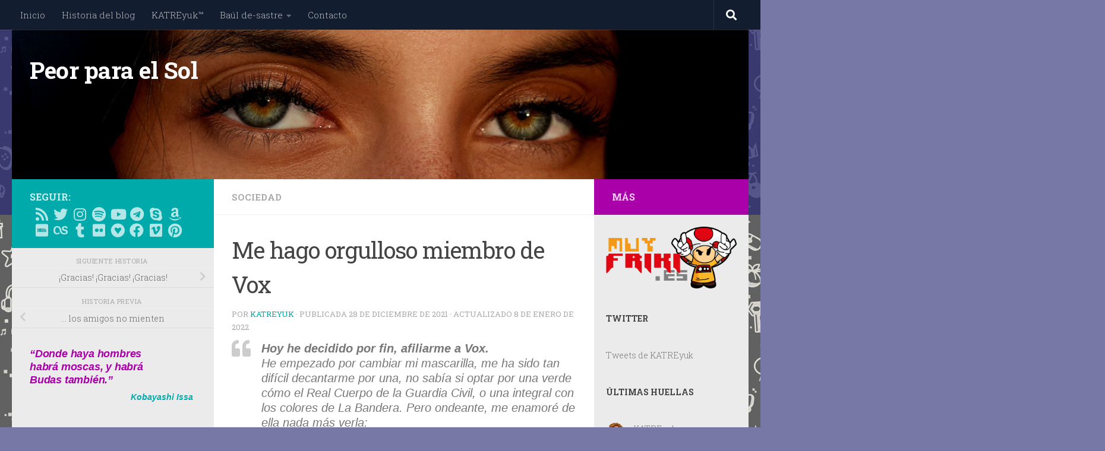

--- FILE ---
content_type: text/html; charset=UTF-8
request_url: https://peorparaelsol.com/2021/12/28/me-hago-orgulloso-miembro-de-vox/
body_size: 37501
content:
<!DOCTYPE html>
<html class="no-js" lang="es">
<head>
  <meta charset="UTF-8">
  <meta name="viewport" content="width=device-width, initial-scale=1.0">
  <link rel="profile" href="https://gmpg.org/xfn/11" />
  <link rel="pingback" href="https://peorparaelsol.com/xmlrpc.php">

  <title>Me hago orgulloso miembro de Vox &#8211; Peor para el Sol</title>
<meta name='robots' content='max-image-preview:large' />
<script>document.documentElement.className = document.documentElement.className.replace("no-js","js");</script>
<!-- Jetpack Site Verification Tags -->
<meta name="google-site-verification" content="RZ-L75FtuUT7Rcgb4Rgy0HUEdOaFHB9-bLVVXqnVjgM" />

<!-- Open Graph Meta Tags generated by Blog2Social 873 - https://www.blog2social.com -->
<meta property="og:title" content="Me hago orgulloso miembro de Vox"/>
<meta property="og:description" content="Hoy he decidido por fin, afiliarme a Vox.  He empezado por cambiar mi mascarilla, me ha sido tan difícil decantarme por una, no sabía si optar por una verde "/>
<meta property="og:url" content="/2021/12/28/me-hago-orgulloso-miembro-de-vox/"/>
<meta property="og:image" content="https://peorparaelsol.com/wp-content/uploads/2021/12/descargar.jpg"/>
<meta property="og:image:width" content="300" />
<meta property="og:image:height" content="168" />
<meta property="og:type" content="article"/>
<meta property="og:article:published_time" content="2021-12-28 11:00:09"/>
<meta property="og:article:modified_time" content="2022-01-08 23:52:05"/>
<!-- Open Graph Meta Tags generated by Blog2Social 873 - https://www.blog2social.com -->

<!-- Twitter Card generated by Blog2Social 873 - https://www.blog2social.com -->
<meta name="twitter:card" content="summary">
<meta name="twitter:title" content="Me hago orgulloso miembro de Vox"/>
<meta name="twitter:description" content="Hoy he decidido por fin, afiliarme a Vox.  He empezado por cambiar mi mascarilla, me ha sido tan difícil decantarme por una, no sabía si optar por una verde "/>
<meta name="twitter:image" content="https://peorparaelsol.com/wp-content/uploads/2021/12/descargar.jpg"/>
<!-- Twitter Card generated by Blog2Social 873 - https://www.blog2social.com -->
<meta name="author" content="KATREyuk"/>
<link rel='dns-prefetch' href='//secure.gravatar.com' />
<link rel='dns-prefetch' href='//stats.wp.com' />
<link rel='dns-prefetch' href='//v0.wordpress.com' />
<link rel='dns-prefetch' href='//jetpack.wordpress.com' />
<link rel='dns-prefetch' href='//s0.wp.com' />
<link rel='dns-prefetch' href='//public-api.wordpress.com' />
<link rel='dns-prefetch' href='//0.gravatar.com' />
<link rel='dns-prefetch' href='//1.gravatar.com' />
<link rel='dns-prefetch' href='//2.gravatar.com' />
<link rel="alternate" type="application/rss+xml" title="Peor para el Sol &raquo; Feed" href="https://peorparaelsol.com/feed/" />
<link rel="alternate" type="application/rss+xml" title="Peor para el Sol &raquo; Feed de los comentarios" href="https://peorparaelsol.com/comments/feed/" />
<link id="hu-user-gfont" href="//fonts.googleapis.com/css?family=Roboto+Slab:400,300italic,300,400italic,700&subset=latin,cyrillic-ext" rel="stylesheet" type="text/css"><link rel="alternate" title="oEmbed (JSON)" type="application/json+oembed" href="https://peorparaelsol.com/wp-json/oembed/1.0/embed?url=https%3A%2F%2Fpeorparaelsol.com%2F2021%2F12%2F28%2Fme-hago-orgulloso-miembro-de-vox%2F" />
<link rel="alternate" title="oEmbed (XML)" type="text/xml+oembed" href="https://peorparaelsol.com/wp-json/oembed/1.0/embed?url=https%3A%2F%2Fpeorparaelsol.com%2F2021%2F12%2F28%2Fme-hago-orgulloso-miembro-de-vox%2F&#038;format=xml" />
		
	<style id='wp-img-auto-sizes-contain-inline-css'>
img:is([sizes=auto i],[sizes^="auto," i]){contain-intrinsic-size:3000px 1500px}
/*# sourceURL=wp-img-auto-sizes-contain-inline-css */
</style>

<link rel='stylesheet' id='cnss_font_awesome_css-css' href='https://peorparaelsol.com/wp-content/plugins/easy-social-icons/css/font-awesome/css/all.min.css?ver=7.0.0' media='all' />
<link rel='stylesheet' id='cnss_font_awesome_v4_shims-css' href='https://peorparaelsol.com/wp-content/plugins/easy-social-icons/css/font-awesome/css/v4-shims.min.css?ver=7.0.0' media='all' />
<link rel='stylesheet' id='cnss_css-css' href='https://peorparaelsol.com/wp-content/plugins/easy-social-icons/css/cnss.css?ver=1.0' media='all' />
<link rel='stylesheet' id='cnss_share_css-css' href='https://peorparaelsol.com/wp-content/plugins/easy-social-icons/css/share.css?ver=1.0' media='all' />
<link rel='stylesheet' id='sbi_styles-css' href='https://peorparaelsol.com/wp-content/plugins/instagram-feed/css/sbi-styles.min.css?ver=6.10.0' media='all' />
<style id='wp-emoji-styles-inline-css'>

	img.wp-smiley, img.emoji {
		display: inline !important;
		border: none !important;
		box-shadow: none !important;
		height: 1em !important;
		width: 1em !important;
		margin: 0 0.07em !important;
		vertical-align: -0.1em !important;
		background: none !important;
		padding: 0 !important;
	}
/*# sourceURL=wp-emoji-styles-inline-css */
</style>
<link rel='stylesheet' id='wp-block-library-css' href='https://peorparaelsol.com/wp-includes/css/dist/block-library/style.min.css?ver=60637fd478fe1e4fabac720faf31e065' media='all' />
<style id='wp-block-categories-inline-css'>
.wp-block-categories{box-sizing:border-box}.wp-block-categories.alignleft{margin-right:2em}.wp-block-categories.alignright{margin-left:2em}.wp-block-categories.wp-block-categories-dropdown.aligncenter{text-align:center}.wp-block-categories .wp-block-categories__label{display:block;width:100%}
/*# sourceURL=https://peorparaelsol.com/wp-includes/blocks/categories/style.min.css */
</style>
<style id='wp-block-heading-inline-css'>
h1:where(.wp-block-heading).has-background,h2:where(.wp-block-heading).has-background,h3:where(.wp-block-heading).has-background,h4:where(.wp-block-heading).has-background,h5:where(.wp-block-heading).has-background,h6:where(.wp-block-heading).has-background{padding:1.25em 2.375em}h1.has-text-align-left[style*=writing-mode]:where([style*=vertical-lr]),h1.has-text-align-right[style*=writing-mode]:where([style*=vertical-rl]),h2.has-text-align-left[style*=writing-mode]:where([style*=vertical-lr]),h2.has-text-align-right[style*=writing-mode]:where([style*=vertical-rl]),h3.has-text-align-left[style*=writing-mode]:where([style*=vertical-lr]),h3.has-text-align-right[style*=writing-mode]:where([style*=vertical-rl]),h4.has-text-align-left[style*=writing-mode]:where([style*=vertical-lr]),h4.has-text-align-right[style*=writing-mode]:where([style*=vertical-rl]),h5.has-text-align-left[style*=writing-mode]:where([style*=vertical-lr]),h5.has-text-align-right[style*=writing-mode]:where([style*=vertical-rl]),h6.has-text-align-left[style*=writing-mode]:where([style*=vertical-lr]),h6.has-text-align-right[style*=writing-mode]:where([style*=vertical-rl]){rotate:180deg}
/*# sourceURL=https://peorparaelsol.com/wp-includes/blocks/heading/style.min.css */
</style>
<style id='wp-block-image-inline-css'>
.wp-block-image>a,.wp-block-image>figure>a{display:inline-block}.wp-block-image img{box-sizing:border-box;height:auto;max-width:100%;vertical-align:bottom}@media not (prefers-reduced-motion){.wp-block-image img.hide{visibility:hidden}.wp-block-image img.show{animation:show-content-image .4s}}.wp-block-image[style*=border-radius] img,.wp-block-image[style*=border-radius]>a{border-radius:inherit}.wp-block-image.has-custom-border img{box-sizing:border-box}.wp-block-image.aligncenter{text-align:center}.wp-block-image.alignfull>a,.wp-block-image.alignwide>a{width:100%}.wp-block-image.alignfull img,.wp-block-image.alignwide img{height:auto;width:100%}.wp-block-image .aligncenter,.wp-block-image .alignleft,.wp-block-image .alignright,.wp-block-image.aligncenter,.wp-block-image.alignleft,.wp-block-image.alignright{display:table}.wp-block-image .aligncenter>figcaption,.wp-block-image .alignleft>figcaption,.wp-block-image .alignright>figcaption,.wp-block-image.aligncenter>figcaption,.wp-block-image.alignleft>figcaption,.wp-block-image.alignright>figcaption{caption-side:bottom;display:table-caption}.wp-block-image .alignleft{float:left;margin:.5em 1em .5em 0}.wp-block-image .alignright{float:right;margin:.5em 0 .5em 1em}.wp-block-image .aligncenter{margin-left:auto;margin-right:auto}.wp-block-image :where(figcaption){margin-bottom:1em;margin-top:.5em}.wp-block-image.is-style-circle-mask img{border-radius:9999px}@supports ((-webkit-mask-image:none) or (mask-image:none)) or (-webkit-mask-image:none){.wp-block-image.is-style-circle-mask img{border-radius:0;-webkit-mask-image:url('data:image/svg+xml;utf8,<svg viewBox="0 0 100 100" xmlns="http://www.w3.org/2000/svg"><circle cx="50" cy="50" r="50"/></svg>');mask-image:url('data:image/svg+xml;utf8,<svg viewBox="0 0 100 100" xmlns="http://www.w3.org/2000/svg"><circle cx="50" cy="50" r="50"/></svg>');mask-mode:alpha;-webkit-mask-position:center;mask-position:center;-webkit-mask-repeat:no-repeat;mask-repeat:no-repeat;-webkit-mask-size:contain;mask-size:contain}}:root :where(.wp-block-image.is-style-rounded img,.wp-block-image .is-style-rounded img){border-radius:9999px}.wp-block-image figure{margin:0}.wp-lightbox-container{display:flex;flex-direction:column;position:relative}.wp-lightbox-container img{cursor:zoom-in}.wp-lightbox-container img:hover+button{opacity:1}.wp-lightbox-container button{align-items:center;backdrop-filter:blur(16px) saturate(180%);background-color:#5a5a5a40;border:none;border-radius:4px;cursor:zoom-in;display:flex;height:20px;justify-content:center;opacity:0;padding:0;position:absolute;right:16px;text-align:center;top:16px;width:20px;z-index:100}@media not (prefers-reduced-motion){.wp-lightbox-container button{transition:opacity .2s ease}}.wp-lightbox-container button:focus-visible{outline:3px auto #5a5a5a40;outline:3px auto -webkit-focus-ring-color;outline-offset:3px}.wp-lightbox-container button:hover{cursor:pointer;opacity:1}.wp-lightbox-container button:focus{opacity:1}.wp-lightbox-container button:focus,.wp-lightbox-container button:hover,.wp-lightbox-container button:not(:hover):not(:active):not(.has-background){background-color:#5a5a5a40;border:none}.wp-lightbox-overlay{box-sizing:border-box;cursor:zoom-out;height:100vh;left:0;overflow:hidden;position:fixed;top:0;visibility:hidden;width:100%;z-index:100000}.wp-lightbox-overlay .close-button{align-items:center;cursor:pointer;display:flex;justify-content:center;min-height:40px;min-width:40px;padding:0;position:absolute;right:calc(env(safe-area-inset-right) + 16px);top:calc(env(safe-area-inset-top) + 16px);z-index:5000000}.wp-lightbox-overlay .close-button:focus,.wp-lightbox-overlay .close-button:hover,.wp-lightbox-overlay .close-button:not(:hover):not(:active):not(.has-background){background:none;border:none}.wp-lightbox-overlay .lightbox-image-container{height:var(--wp--lightbox-container-height);left:50%;overflow:hidden;position:absolute;top:50%;transform:translate(-50%,-50%);transform-origin:top left;width:var(--wp--lightbox-container-width);z-index:9999999999}.wp-lightbox-overlay .wp-block-image{align-items:center;box-sizing:border-box;display:flex;height:100%;justify-content:center;margin:0;position:relative;transform-origin:0 0;width:100%;z-index:3000000}.wp-lightbox-overlay .wp-block-image img{height:var(--wp--lightbox-image-height);min-height:var(--wp--lightbox-image-height);min-width:var(--wp--lightbox-image-width);width:var(--wp--lightbox-image-width)}.wp-lightbox-overlay .wp-block-image figcaption{display:none}.wp-lightbox-overlay button{background:none;border:none}.wp-lightbox-overlay .scrim{background-color:#fff;height:100%;opacity:.9;position:absolute;width:100%;z-index:2000000}.wp-lightbox-overlay.active{visibility:visible}@media not (prefers-reduced-motion){.wp-lightbox-overlay.active{animation:turn-on-visibility .25s both}.wp-lightbox-overlay.active img{animation:turn-on-visibility .35s both}.wp-lightbox-overlay.show-closing-animation:not(.active){animation:turn-off-visibility .35s both}.wp-lightbox-overlay.show-closing-animation:not(.active) img{animation:turn-off-visibility .25s both}.wp-lightbox-overlay.zoom.active{animation:none;opacity:1;visibility:visible}.wp-lightbox-overlay.zoom.active .lightbox-image-container{animation:lightbox-zoom-in .4s}.wp-lightbox-overlay.zoom.active .lightbox-image-container img{animation:none}.wp-lightbox-overlay.zoom.active .scrim{animation:turn-on-visibility .4s forwards}.wp-lightbox-overlay.zoom.show-closing-animation:not(.active){animation:none}.wp-lightbox-overlay.zoom.show-closing-animation:not(.active) .lightbox-image-container{animation:lightbox-zoom-out .4s}.wp-lightbox-overlay.zoom.show-closing-animation:not(.active) .lightbox-image-container img{animation:none}.wp-lightbox-overlay.zoom.show-closing-animation:not(.active) .scrim{animation:turn-off-visibility .4s forwards}}@keyframes show-content-image{0%{visibility:hidden}99%{visibility:hidden}to{visibility:visible}}@keyframes turn-on-visibility{0%{opacity:0}to{opacity:1}}@keyframes turn-off-visibility{0%{opacity:1;visibility:visible}99%{opacity:0;visibility:visible}to{opacity:0;visibility:hidden}}@keyframes lightbox-zoom-in{0%{transform:translate(calc((-100vw + var(--wp--lightbox-scrollbar-width))/2 + var(--wp--lightbox-initial-left-position)),calc(-50vh + var(--wp--lightbox-initial-top-position))) scale(var(--wp--lightbox-scale))}to{transform:translate(-50%,-50%) scale(1)}}@keyframes lightbox-zoom-out{0%{transform:translate(-50%,-50%) scale(1);visibility:visible}99%{visibility:visible}to{transform:translate(calc((-100vw + var(--wp--lightbox-scrollbar-width))/2 + var(--wp--lightbox-initial-left-position)),calc(-50vh + var(--wp--lightbox-initial-top-position))) scale(var(--wp--lightbox-scale));visibility:hidden}}
/*# sourceURL=https://peorparaelsol.com/wp-includes/blocks/image/style.min.css */
</style>
<style id='wp-block-latest-comments-inline-css'>
ol.wp-block-latest-comments{box-sizing:border-box;margin-left:0}:where(.wp-block-latest-comments:not([style*=line-height] .wp-block-latest-comments__comment)){line-height:1.1}:where(.wp-block-latest-comments:not([style*=line-height] .wp-block-latest-comments__comment-excerpt p)){line-height:1.8}.has-dates :where(.wp-block-latest-comments:not([style*=line-height])),.has-excerpts :where(.wp-block-latest-comments:not([style*=line-height])){line-height:1.5}.wp-block-latest-comments .wp-block-latest-comments{padding-left:0}.wp-block-latest-comments__comment{list-style:none;margin-bottom:1em}.has-avatars .wp-block-latest-comments__comment{list-style:none;min-height:2.25em}.has-avatars .wp-block-latest-comments__comment .wp-block-latest-comments__comment-excerpt,.has-avatars .wp-block-latest-comments__comment .wp-block-latest-comments__comment-meta{margin-left:3.25em}.wp-block-latest-comments__comment-excerpt p{font-size:.875em;margin:.36em 0 1.4em}.wp-block-latest-comments__comment-date{display:block;font-size:.75em}.wp-block-latest-comments .avatar,.wp-block-latest-comments__comment-avatar{border-radius:1.5em;display:block;float:left;height:2.5em;margin-right:.75em;width:2.5em}.wp-block-latest-comments[class*=-font-size] a,.wp-block-latest-comments[style*=font-size] a{font-size:inherit}
/*# sourceURL=https://peorparaelsol.com/wp-includes/blocks/latest-comments/style.min.css */
</style>
<style id='wp-block-latest-posts-inline-css'>
.wp-block-latest-posts{box-sizing:border-box}.wp-block-latest-posts.alignleft{margin-right:2em}.wp-block-latest-posts.alignright{margin-left:2em}.wp-block-latest-posts.wp-block-latest-posts__list{list-style:none}.wp-block-latest-posts.wp-block-latest-posts__list li{clear:both;overflow-wrap:break-word}.wp-block-latest-posts.is-grid{display:flex;flex-wrap:wrap}.wp-block-latest-posts.is-grid li{margin:0 1.25em 1.25em 0;width:100%}@media (min-width:600px){.wp-block-latest-posts.columns-2 li{width:calc(50% - .625em)}.wp-block-latest-posts.columns-2 li:nth-child(2n){margin-right:0}.wp-block-latest-posts.columns-3 li{width:calc(33.33333% - .83333em)}.wp-block-latest-posts.columns-3 li:nth-child(3n){margin-right:0}.wp-block-latest-posts.columns-4 li{width:calc(25% - .9375em)}.wp-block-latest-posts.columns-4 li:nth-child(4n){margin-right:0}.wp-block-latest-posts.columns-5 li{width:calc(20% - 1em)}.wp-block-latest-posts.columns-5 li:nth-child(5n){margin-right:0}.wp-block-latest-posts.columns-6 li{width:calc(16.66667% - 1.04167em)}.wp-block-latest-posts.columns-6 li:nth-child(6n){margin-right:0}}:root :where(.wp-block-latest-posts.is-grid){padding:0}:root :where(.wp-block-latest-posts.wp-block-latest-posts__list){padding-left:0}.wp-block-latest-posts__post-author,.wp-block-latest-posts__post-date{display:block;font-size:.8125em}.wp-block-latest-posts__post-excerpt,.wp-block-latest-posts__post-full-content{margin-bottom:1em;margin-top:.5em}.wp-block-latest-posts__featured-image a{display:inline-block}.wp-block-latest-posts__featured-image img{height:auto;max-width:100%;width:auto}.wp-block-latest-posts__featured-image.alignleft{float:left;margin-right:1em}.wp-block-latest-posts__featured-image.alignright{float:right;margin-left:1em}.wp-block-latest-posts__featured-image.aligncenter{margin-bottom:1em;text-align:center}
/*# sourceURL=https://peorparaelsol.com/wp-includes/blocks/latest-posts/style.min.css */
</style>
<style id='wp-block-list-inline-css'>
ol,ul{box-sizing:border-box}:root :where(.wp-block-list.has-background){padding:1.25em 2.375em}
/*# sourceURL=https://peorparaelsol.com/wp-includes/blocks/list/style.min.css */
</style>
<style id='wp-block-buttons-inline-css'>
.wp-block-buttons{box-sizing:border-box}.wp-block-buttons.is-vertical{flex-direction:column}.wp-block-buttons.is-vertical>.wp-block-button:last-child{margin-bottom:0}.wp-block-buttons>.wp-block-button{display:inline-block;margin:0}.wp-block-buttons.is-content-justification-left{justify-content:flex-start}.wp-block-buttons.is-content-justification-left.is-vertical{align-items:flex-start}.wp-block-buttons.is-content-justification-center{justify-content:center}.wp-block-buttons.is-content-justification-center.is-vertical{align-items:center}.wp-block-buttons.is-content-justification-right{justify-content:flex-end}.wp-block-buttons.is-content-justification-right.is-vertical{align-items:flex-end}.wp-block-buttons.is-content-justification-space-between{justify-content:space-between}.wp-block-buttons.aligncenter{text-align:center}.wp-block-buttons:not(.is-content-justification-space-between,.is-content-justification-right,.is-content-justification-left,.is-content-justification-center) .wp-block-button.aligncenter{margin-left:auto;margin-right:auto;width:100%}.wp-block-buttons[style*=text-decoration] .wp-block-button,.wp-block-buttons[style*=text-decoration] .wp-block-button__link{text-decoration:inherit}.wp-block-buttons.has-custom-font-size .wp-block-button__link{font-size:inherit}.wp-block-buttons .wp-block-button__link{width:100%}.wp-block-button.aligncenter{text-align:center}
/*# sourceURL=https://peorparaelsol.com/wp-includes/blocks/buttons/style.min.css */
</style>
<style id='wp-block-video-inline-css'>
.wp-block-video{box-sizing:border-box}.wp-block-video video{height:auto;vertical-align:middle;width:100%}@supports (position:sticky){.wp-block-video [poster]{object-fit:cover}}.wp-block-video.aligncenter{text-align:center}.wp-block-video :where(figcaption){margin-bottom:1em;margin-top:.5em}
/*# sourceURL=https://peorparaelsol.com/wp-includes/blocks/video/style.min.css */
</style>
<style id='wp-block-paragraph-inline-css'>
.is-small-text{font-size:.875em}.is-regular-text{font-size:1em}.is-large-text{font-size:2.25em}.is-larger-text{font-size:3em}.has-drop-cap:not(:focus):first-letter{float:left;font-size:8.4em;font-style:normal;font-weight:100;line-height:.68;margin:.05em .1em 0 0;text-transform:uppercase}body.rtl .has-drop-cap:not(:focus):first-letter{float:none;margin-left:.1em}p.has-drop-cap.has-background{overflow:hidden}:root :where(p.has-background){padding:1.25em 2.375em}:where(p.has-text-color:not(.has-link-color)) a{color:inherit}p.has-text-align-left[style*="writing-mode:vertical-lr"],p.has-text-align-right[style*="writing-mode:vertical-rl"]{rotate:180deg}
/*# sourceURL=https://peorparaelsol.com/wp-includes/blocks/paragraph/style.min.css */
</style>
<style id='global-styles-inline-css'>
:root{--wp--preset--aspect-ratio--square: 1;--wp--preset--aspect-ratio--4-3: 4/3;--wp--preset--aspect-ratio--3-4: 3/4;--wp--preset--aspect-ratio--3-2: 3/2;--wp--preset--aspect-ratio--2-3: 2/3;--wp--preset--aspect-ratio--16-9: 16/9;--wp--preset--aspect-ratio--9-16: 9/16;--wp--preset--color--black: #000000;--wp--preset--color--cyan-bluish-gray: #abb8c3;--wp--preset--color--white: #ffffff;--wp--preset--color--pale-pink: #f78da7;--wp--preset--color--vivid-red: #cf2e2e;--wp--preset--color--luminous-vivid-orange: #ff6900;--wp--preset--color--luminous-vivid-amber: #fcb900;--wp--preset--color--light-green-cyan: #7bdcb5;--wp--preset--color--vivid-green-cyan: #00d084;--wp--preset--color--pale-cyan-blue: #8ed1fc;--wp--preset--color--vivid-cyan-blue: #0693e3;--wp--preset--color--vivid-purple: #9b51e0;--wp--preset--gradient--vivid-cyan-blue-to-vivid-purple: linear-gradient(135deg,rgb(6,147,227) 0%,rgb(155,81,224) 100%);--wp--preset--gradient--light-green-cyan-to-vivid-green-cyan: linear-gradient(135deg,rgb(122,220,180) 0%,rgb(0,208,130) 100%);--wp--preset--gradient--luminous-vivid-amber-to-luminous-vivid-orange: linear-gradient(135deg,rgb(252,185,0) 0%,rgb(255,105,0) 100%);--wp--preset--gradient--luminous-vivid-orange-to-vivid-red: linear-gradient(135deg,rgb(255,105,0) 0%,rgb(207,46,46) 100%);--wp--preset--gradient--very-light-gray-to-cyan-bluish-gray: linear-gradient(135deg,rgb(238,238,238) 0%,rgb(169,184,195) 100%);--wp--preset--gradient--cool-to-warm-spectrum: linear-gradient(135deg,rgb(74,234,220) 0%,rgb(151,120,209) 20%,rgb(207,42,186) 40%,rgb(238,44,130) 60%,rgb(251,105,98) 80%,rgb(254,248,76) 100%);--wp--preset--gradient--blush-light-purple: linear-gradient(135deg,rgb(255,206,236) 0%,rgb(152,150,240) 100%);--wp--preset--gradient--blush-bordeaux: linear-gradient(135deg,rgb(254,205,165) 0%,rgb(254,45,45) 50%,rgb(107,0,62) 100%);--wp--preset--gradient--luminous-dusk: linear-gradient(135deg,rgb(255,203,112) 0%,rgb(199,81,192) 50%,rgb(65,88,208) 100%);--wp--preset--gradient--pale-ocean: linear-gradient(135deg,rgb(255,245,203) 0%,rgb(182,227,212) 50%,rgb(51,167,181) 100%);--wp--preset--gradient--electric-grass: linear-gradient(135deg,rgb(202,248,128) 0%,rgb(113,206,126) 100%);--wp--preset--gradient--midnight: linear-gradient(135deg,rgb(2,3,129) 0%,rgb(40,116,252) 100%);--wp--preset--font-size--small: 13px;--wp--preset--font-size--medium: 20px;--wp--preset--font-size--large: 36px;--wp--preset--font-size--x-large: 42px;--wp--preset--spacing--20: 0.44rem;--wp--preset--spacing--30: 0.67rem;--wp--preset--spacing--40: 1rem;--wp--preset--spacing--50: 1.5rem;--wp--preset--spacing--60: 2.25rem;--wp--preset--spacing--70: 3.38rem;--wp--preset--spacing--80: 5.06rem;--wp--preset--shadow--natural: 6px 6px 9px rgba(0, 0, 0, 0.2);--wp--preset--shadow--deep: 12px 12px 50px rgba(0, 0, 0, 0.4);--wp--preset--shadow--sharp: 6px 6px 0px rgba(0, 0, 0, 0.2);--wp--preset--shadow--outlined: 6px 6px 0px -3px rgb(255, 255, 255), 6px 6px rgb(0, 0, 0);--wp--preset--shadow--crisp: 6px 6px 0px rgb(0, 0, 0);}:where(.is-layout-flex){gap: 0.5em;}:where(.is-layout-grid){gap: 0.5em;}body .is-layout-flex{display: flex;}.is-layout-flex{flex-wrap: wrap;align-items: center;}.is-layout-flex > :is(*, div){margin: 0;}body .is-layout-grid{display: grid;}.is-layout-grid > :is(*, div){margin: 0;}:where(.wp-block-columns.is-layout-flex){gap: 2em;}:where(.wp-block-columns.is-layout-grid){gap: 2em;}:where(.wp-block-post-template.is-layout-flex){gap: 1.25em;}:where(.wp-block-post-template.is-layout-grid){gap: 1.25em;}.has-black-color{color: var(--wp--preset--color--black) !important;}.has-cyan-bluish-gray-color{color: var(--wp--preset--color--cyan-bluish-gray) !important;}.has-white-color{color: var(--wp--preset--color--white) !important;}.has-pale-pink-color{color: var(--wp--preset--color--pale-pink) !important;}.has-vivid-red-color{color: var(--wp--preset--color--vivid-red) !important;}.has-luminous-vivid-orange-color{color: var(--wp--preset--color--luminous-vivid-orange) !important;}.has-luminous-vivid-amber-color{color: var(--wp--preset--color--luminous-vivid-amber) !important;}.has-light-green-cyan-color{color: var(--wp--preset--color--light-green-cyan) !important;}.has-vivid-green-cyan-color{color: var(--wp--preset--color--vivid-green-cyan) !important;}.has-pale-cyan-blue-color{color: var(--wp--preset--color--pale-cyan-blue) !important;}.has-vivid-cyan-blue-color{color: var(--wp--preset--color--vivid-cyan-blue) !important;}.has-vivid-purple-color{color: var(--wp--preset--color--vivid-purple) !important;}.has-black-background-color{background-color: var(--wp--preset--color--black) !important;}.has-cyan-bluish-gray-background-color{background-color: var(--wp--preset--color--cyan-bluish-gray) !important;}.has-white-background-color{background-color: var(--wp--preset--color--white) !important;}.has-pale-pink-background-color{background-color: var(--wp--preset--color--pale-pink) !important;}.has-vivid-red-background-color{background-color: var(--wp--preset--color--vivid-red) !important;}.has-luminous-vivid-orange-background-color{background-color: var(--wp--preset--color--luminous-vivid-orange) !important;}.has-luminous-vivid-amber-background-color{background-color: var(--wp--preset--color--luminous-vivid-amber) !important;}.has-light-green-cyan-background-color{background-color: var(--wp--preset--color--light-green-cyan) !important;}.has-vivid-green-cyan-background-color{background-color: var(--wp--preset--color--vivid-green-cyan) !important;}.has-pale-cyan-blue-background-color{background-color: var(--wp--preset--color--pale-cyan-blue) !important;}.has-vivid-cyan-blue-background-color{background-color: var(--wp--preset--color--vivid-cyan-blue) !important;}.has-vivid-purple-background-color{background-color: var(--wp--preset--color--vivid-purple) !important;}.has-black-border-color{border-color: var(--wp--preset--color--black) !important;}.has-cyan-bluish-gray-border-color{border-color: var(--wp--preset--color--cyan-bluish-gray) !important;}.has-white-border-color{border-color: var(--wp--preset--color--white) !important;}.has-pale-pink-border-color{border-color: var(--wp--preset--color--pale-pink) !important;}.has-vivid-red-border-color{border-color: var(--wp--preset--color--vivid-red) !important;}.has-luminous-vivid-orange-border-color{border-color: var(--wp--preset--color--luminous-vivid-orange) !important;}.has-luminous-vivid-amber-border-color{border-color: var(--wp--preset--color--luminous-vivid-amber) !important;}.has-light-green-cyan-border-color{border-color: var(--wp--preset--color--light-green-cyan) !important;}.has-vivid-green-cyan-border-color{border-color: var(--wp--preset--color--vivid-green-cyan) !important;}.has-pale-cyan-blue-border-color{border-color: var(--wp--preset--color--pale-cyan-blue) !important;}.has-vivid-cyan-blue-border-color{border-color: var(--wp--preset--color--vivid-cyan-blue) !important;}.has-vivid-purple-border-color{border-color: var(--wp--preset--color--vivid-purple) !important;}.has-vivid-cyan-blue-to-vivid-purple-gradient-background{background: var(--wp--preset--gradient--vivid-cyan-blue-to-vivid-purple) !important;}.has-light-green-cyan-to-vivid-green-cyan-gradient-background{background: var(--wp--preset--gradient--light-green-cyan-to-vivid-green-cyan) !important;}.has-luminous-vivid-amber-to-luminous-vivid-orange-gradient-background{background: var(--wp--preset--gradient--luminous-vivid-amber-to-luminous-vivid-orange) !important;}.has-luminous-vivid-orange-to-vivid-red-gradient-background{background: var(--wp--preset--gradient--luminous-vivid-orange-to-vivid-red) !important;}.has-very-light-gray-to-cyan-bluish-gray-gradient-background{background: var(--wp--preset--gradient--very-light-gray-to-cyan-bluish-gray) !important;}.has-cool-to-warm-spectrum-gradient-background{background: var(--wp--preset--gradient--cool-to-warm-spectrum) !important;}.has-blush-light-purple-gradient-background{background: var(--wp--preset--gradient--blush-light-purple) !important;}.has-blush-bordeaux-gradient-background{background: var(--wp--preset--gradient--blush-bordeaux) !important;}.has-luminous-dusk-gradient-background{background: var(--wp--preset--gradient--luminous-dusk) !important;}.has-pale-ocean-gradient-background{background: var(--wp--preset--gradient--pale-ocean) !important;}.has-electric-grass-gradient-background{background: var(--wp--preset--gradient--electric-grass) !important;}.has-midnight-gradient-background{background: var(--wp--preset--gradient--midnight) !important;}.has-small-font-size{font-size: var(--wp--preset--font-size--small) !important;}.has-medium-font-size{font-size: var(--wp--preset--font-size--medium) !important;}.has-large-font-size{font-size: var(--wp--preset--font-size--large) !important;}.has-x-large-font-size{font-size: var(--wp--preset--font-size--x-large) !important;}
/*# sourceURL=global-styles-inline-css */
</style>

<style id='classic-theme-styles-inline-css'>
/*! This file is auto-generated */
.wp-block-button__link{color:#fff;background-color:#32373c;border-radius:9999px;box-shadow:none;text-decoration:none;padding:calc(.667em + 2px) calc(1.333em + 2px);font-size:1.125em}.wp-block-file__button{background:#32373c;color:#fff;text-decoration:none}
/*# sourceURL=/wp-includes/css/classic-themes.min.css */
</style>
<link rel='stylesheet' id='contact-form-7-css' href='https://peorparaelsol.com/wp-content/plugins/contact-form-7/includes/css/styles.css?ver=6.1.4' media='all' />
<link rel='stylesheet' id='easyazon-addition-popovers-css' href='https://peorparaelsol.com/wp-content/plugins/easyazon/addition/components/popovers/resources/popovers.css?ver=5.1.1' media='all' />
<link rel='stylesheet' id='hueman-main-style-css' href='https://peorparaelsol.com/wp-content/themes/hueman/assets/front/css/main.min.css?ver=3.7.27' media='all' />
<style id='hueman-main-style-inline-css'>
body { font-family:'Roboto Slab', Arial, sans-serif;font-size:0.94rem }@media only screen and (min-width: 720px) {
        .nav > li { font-size:0.94rem; }
      }.sidebar .widget { padding-left: 20px; padding-right: 20px; padding-top: 20px; }::selection { background-color: #00aaaa; }
::-moz-selection { background-color: #00aaaa; }a,a>span.hu-external::after,.themeform label .required,#flexslider-featured .flex-direction-nav .flex-next:hover,#flexslider-featured .flex-direction-nav .flex-prev:hover,.post-hover:hover .post-title a,.post-title a:hover,.sidebar.s1 .post-nav li a:hover i,.content .post-nav li a:hover i,.post-related a:hover,.sidebar.s1 .widget_rss ul li a,#footer .widget_rss ul li a,.sidebar.s1 .widget_calendar a,#footer .widget_calendar a,.sidebar.s1 .alx-tab .tab-item-category a,.sidebar.s1 .alx-posts .post-item-category a,.sidebar.s1 .alx-tab li:hover .tab-item-title a,.sidebar.s1 .alx-tab li:hover .tab-item-comment a,.sidebar.s1 .alx-posts li:hover .post-item-title a,#footer .alx-tab .tab-item-category a,#footer .alx-posts .post-item-category a,#footer .alx-tab li:hover .tab-item-title a,#footer .alx-tab li:hover .tab-item-comment a,#footer .alx-posts li:hover .post-item-title a,.comment-tabs li.active a,.comment-awaiting-moderation,.child-menu a:hover,.child-menu .current_page_item > a,.wp-pagenavi a{ color: #00aaaa; }input[type="submit"],.themeform button[type="submit"],.sidebar.s1 .sidebar-top,.sidebar.s1 .sidebar-toggle,#flexslider-featured .flex-control-nav li a.flex-active,.post-tags a:hover,.sidebar.s1 .widget_calendar caption,#footer .widget_calendar caption,.author-bio .bio-avatar:after,.commentlist li.bypostauthor > .comment-body:after,.commentlist li.comment-author-admin > .comment-body:after{ background-color: #00aaaa; }.post-format .format-container { border-color: #00aaaa; }.sidebar.s1 .alx-tabs-nav li.active a,#footer .alx-tabs-nav li.active a,.comment-tabs li.active a,.wp-pagenavi a:hover,.wp-pagenavi a:active,.wp-pagenavi span.current{ border-bottom-color: #00aaaa!important; }.sidebar.s2 .post-nav li a:hover i,
.sidebar.s2 .widget_rss ul li a,
.sidebar.s2 .widget_calendar a,
.sidebar.s2 .alx-tab .tab-item-category a,
.sidebar.s2 .alx-posts .post-item-category a,
.sidebar.s2 .alx-tab li:hover .tab-item-title a,
.sidebar.s2 .alx-tab li:hover .tab-item-comment a,
.sidebar.s2 .alx-posts li:hover .post-item-title a { color: #aa00aa; }
.sidebar.s2 .sidebar-top,.sidebar.s2 .sidebar-toggle,.post-comments,.jp-play-bar,.jp-volume-bar-value,.sidebar.s2 .widget_calendar caption{ background-color: #aa00aa; }.sidebar.s2 .alx-tabs-nav li.active a { border-bottom-color: #aa00aa; }
.post-comments::before { border-right-color: #aa00aa; }
      #header { background-color: rgba(44,44,116,0.75); }
@media only screen and (min-width: 720px) {
  #nav-header .nav ul { background-color: rgba(44,44,116,0.75); }
}
        .is-scrolled #header #nav-mobile { background-color: #454e5c; background-color: rgba(69,78,92,0.90) }img { -webkit-border-radius: 2px; border-radius: 2px; }.sidebar.expanding, .sidebar.collapsing, .sidebar .sidebar-content, .sidebar .sidebar-toggle, .container-inner > .main::before,.container-inner > .main::after { background-color: #ebebeb; }@media only screen and (min-width: 480px) and (max-width: 1200px) { .s2.expanded { background-color: #ebebeb; } }@media only screen and (min-width: 480px) and (max-width: 960px) { .s1.expanded { background-color: #ebebeb; } }body {background: rgba(44,44,116,0.64) url(https://peorparaelsol.com/wp-content/uploads/2022/01/rol_patron_test.jpg) repeat left top;background-attachment:fixed;}

/*# sourceURL=hueman-main-style-inline-css */
</style>
<link rel='stylesheet' id='hueman-font-awesome-css' href='https://peorparaelsol.com/wp-content/themes/hueman/assets/front/css/font-awesome.min.css?ver=3.7.27' media='all' />
<link rel='stylesheet' id='slb_core-css' href='https://peorparaelsol.com/wp-content/plugins/simple-lightbox/client/css/app.css?ver=2.9.4' media='all' />
<link rel='stylesheet' id='sharedaddy-css' href='https://peorparaelsol.com/wp-content/plugins/jetpack/modules/sharedaddy/sharing.css?ver=15.4' media='all' />
<link rel='stylesheet' id='social-logos-css' href='https://peorparaelsol.com/wp-content/plugins/jetpack/_inc/social-logos/social-logos.min.css?ver=15.4' media='all' />
<link rel='stylesheet' id='wp-paginate-css' href='https://peorparaelsol.com/wp-content/plugins/wp-paginate/css/wp-paginate.css?ver=2.2.4' media='screen' />
<script src="https://peorparaelsol.com/wp-includes/js/jquery/jquery.min.js?ver=3.7.1" id="jquery-core-js"></script>
<script src="https://peorparaelsol.com/wp-includes/js/jquery/jquery-migrate.min.js?ver=3.4.1" id="jquery-migrate-js"></script>
<script src="https://peorparaelsol.com/wp-content/plugins/easy-social-icons/js/cnss.js?ver=1.0" id="cnss_js-js"></script>
<script src="https://peorparaelsol.com/wp-content/plugins/easy-social-icons/js/share.js?ver=1.0" id="cnss_share_js-js"></script>
<script async src="https://peorparaelsol.com/wp-content/plugins/burst-statistics/assets/js/timeme/timeme.min.js?ver=1769501872" id="burst-timeme-js"></script>
<link rel="https://api.w.org/" href="https://peorparaelsol.com/wp-json/" /><link rel="alternate" title="JSON" type="application/json" href="https://peorparaelsol.com/wp-json/wp/v2/posts/315604" /><link rel="canonical" href="https://peorparaelsol.com/2021/12/28/me-hago-orgulloso-miembro-de-vox/" />
<style type="text/css">
		ul.cnss-social-icon li.cn-fa-icon a:hover{color:#ffffff!important;}
		</style>	<style>img#wpstats{display:none}</style>
		    <link rel="preload" as="font" type="font/woff2" href="https://peorparaelsol.com/wp-content/themes/hueman/assets/front/webfonts/fa-brands-400.woff2?v=5.15.2" crossorigin="anonymous"/>
    <link rel="preload" as="font" type="font/woff2" href="https://peorparaelsol.com/wp-content/themes/hueman/assets/front/webfonts/fa-regular-400.woff2?v=5.15.2" crossorigin="anonymous"/>
    <link rel="preload" as="font" type="font/woff2" href="https://peorparaelsol.com/wp-content/themes/hueman/assets/front/webfonts/fa-solid-900.woff2?v=5.15.2" crossorigin="anonymous"/>
  <!--[if lt IE 9]>
<script src="https://peorparaelsol.com/wp-content/themes/hueman/assets/front/js/ie/html5shiv-printshiv.min.js"></script>
<script src="https://peorparaelsol.com/wp-content/themes/hueman/assets/front/js/ie/selectivizr.js"></script>
<![endif]-->

<!-- Jetpack Open Graph Tags -->
<meta property="og:type" content="article" />
<meta property="og:title" content="Me hago orgulloso miembro de Vox" />
<meta property="og:url" content="https://peorparaelsol.com/2021/12/28/me-hago-orgulloso-miembro-de-vox/" />
<meta property="og:description" content="Hoy he decidido por fin, afiliarme a Vox. He empezado por cambiar mi mascarilla, me ha sido tan difícil decantarme por una, no sabía si optar por una verde cómo el Real Cuerpo de la Guardia Civil, …" />
<meta property="article:published_time" content="2021-12-28T10:00:09+00:00" />
<meta property="article:modified_time" content="2022-01-08T22:52:05+00:00" />
<meta property="og:site_name" content="Peor para el Sol" />
<meta property="og:image" content="https://peorparaelsol.com/wp-content/uploads/2021/12/no_al_fascismo.jpg" />
<meta property="og:image:width" content="400" />
<meta property="og:image:height" content="395" />
<meta property="og:image:alt" content="" />
<meta property="og:locale" content="es_ES" />
<meta name="twitter:site" content="@katreyuk" />
<meta name="twitter:text:title" content="Me hago orgulloso miembro de Vox" />
<meta name="twitter:image" content="https://peorparaelsol.com/wp-content/uploads/2021/12/descargar.jpg?w=640" />
<meta name="twitter:card" content="summary_large_image" />

<!-- End Jetpack Open Graph Tags -->
		<style id="wp-custom-css">
			/* ---[ generador de citas  ]----------------------------------- */

	.cita {
		color:#AA00AA;
                font-family: 'Open Sans Condensed', sans-serif;
	        letter-spacing: -0.2px;
		font-size:18px;
                text-align:left;
	        padding:10px 10px 10px 10px;
		font-weight:bold;
                font-style:italic;
                background:transparent;
  		line-height:125%;
		}

	.autor {
                font-family: 'Open Sans Condensed', sans-serif;
		color:#00AAAA;
		font-size:14px;
		font-weight:bold;
                font-style:italic;
                background:transparent;
  		line-height:125%;
  		padding-left:10px;	
  		margin-right:15px;
  		padding-bottom: 15px;
                text-align:right;	
		}

	.autor a {
		color:#ec86e1;
		font-weight:bold;	
		}

/* ---[ Citas en posts  ]----------------------------------- */

.citan {
  	        line-height:150%;
                font-family: 'Open Sans Condensed', sans-serif;
		color:#757575;
		font-size:22px;
		font-weight:normal;	
		}

.citanlit {
                font-family: 'Open Sans Condensed', sans-serif;
		color:#757575;
		font-size:20px;
                text-align:left;
		font-weight:normal;
                background:transparent;
  		line-height:125%;		
		}

.autorean {
                font-family: 'Open Sans Condensed', sans-serif;
		color:#b1b1b1;
                float: right;
		font-size:16px;
		font-weight:normal;
                background:transparent;
  		line-height:125%;
  		padding-top:5px;
                text-align:right		
		}

.autorean a, autorean a:visited {
		color:#757575;
		}

.autorean a:hover {
		color:#ecdf6c;
		}		</style>
		<style id='jetpack-block-subscriptions-inline-css'>
.is-style-compact .is-not-subscriber .wp-block-button__link,.is-style-compact .is-not-subscriber .wp-block-jetpack-subscriptions__button{border-end-start-radius:0!important;border-start-start-radius:0!important;margin-inline-start:0!important}.is-style-compact .is-not-subscriber .components-text-control__input,.is-style-compact .is-not-subscriber p#subscribe-email input[type=email]{border-end-end-radius:0!important;border-start-end-radius:0!important}.is-style-compact:not(.wp-block-jetpack-subscriptions__use-newline) .components-text-control__input{border-inline-end-width:0!important}.wp-block-jetpack-subscriptions.wp-block-jetpack-subscriptions__supports-newline .wp-block-jetpack-subscriptions__form-container{display:flex;flex-direction:column}.wp-block-jetpack-subscriptions.wp-block-jetpack-subscriptions__supports-newline:not(.wp-block-jetpack-subscriptions__use-newline) .is-not-subscriber .wp-block-jetpack-subscriptions__form-elements{align-items:flex-start;display:flex}.wp-block-jetpack-subscriptions.wp-block-jetpack-subscriptions__supports-newline:not(.wp-block-jetpack-subscriptions__use-newline) p#subscribe-submit{display:flex;justify-content:center}.wp-block-jetpack-subscriptions.wp-block-jetpack-subscriptions__supports-newline .wp-block-jetpack-subscriptions__form .wp-block-jetpack-subscriptions__button,.wp-block-jetpack-subscriptions.wp-block-jetpack-subscriptions__supports-newline .wp-block-jetpack-subscriptions__form .wp-block-jetpack-subscriptions__textfield .components-text-control__input,.wp-block-jetpack-subscriptions.wp-block-jetpack-subscriptions__supports-newline .wp-block-jetpack-subscriptions__form button,.wp-block-jetpack-subscriptions.wp-block-jetpack-subscriptions__supports-newline .wp-block-jetpack-subscriptions__form input[type=email],.wp-block-jetpack-subscriptions.wp-block-jetpack-subscriptions__supports-newline form .wp-block-jetpack-subscriptions__button,.wp-block-jetpack-subscriptions.wp-block-jetpack-subscriptions__supports-newline form .wp-block-jetpack-subscriptions__textfield .components-text-control__input,.wp-block-jetpack-subscriptions.wp-block-jetpack-subscriptions__supports-newline form button,.wp-block-jetpack-subscriptions.wp-block-jetpack-subscriptions__supports-newline form input[type=email]{box-sizing:border-box;cursor:pointer;line-height:1.3;min-width:auto!important;white-space:nowrap!important}.wp-block-jetpack-subscriptions.wp-block-jetpack-subscriptions__supports-newline .wp-block-jetpack-subscriptions__form input[type=email]::placeholder,.wp-block-jetpack-subscriptions.wp-block-jetpack-subscriptions__supports-newline .wp-block-jetpack-subscriptions__form input[type=email]:disabled,.wp-block-jetpack-subscriptions.wp-block-jetpack-subscriptions__supports-newline form input[type=email]::placeholder,.wp-block-jetpack-subscriptions.wp-block-jetpack-subscriptions__supports-newline form input[type=email]:disabled{color:currentColor;opacity:.5}.wp-block-jetpack-subscriptions.wp-block-jetpack-subscriptions__supports-newline .wp-block-jetpack-subscriptions__form .wp-block-jetpack-subscriptions__button,.wp-block-jetpack-subscriptions.wp-block-jetpack-subscriptions__supports-newline .wp-block-jetpack-subscriptions__form button,.wp-block-jetpack-subscriptions.wp-block-jetpack-subscriptions__supports-newline form .wp-block-jetpack-subscriptions__button,.wp-block-jetpack-subscriptions.wp-block-jetpack-subscriptions__supports-newline form button{border-color:#0000;border-style:solid}.wp-block-jetpack-subscriptions.wp-block-jetpack-subscriptions__supports-newline .wp-block-jetpack-subscriptions__form .wp-block-jetpack-subscriptions__textfield,.wp-block-jetpack-subscriptions.wp-block-jetpack-subscriptions__supports-newline .wp-block-jetpack-subscriptions__form p#subscribe-email,.wp-block-jetpack-subscriptions.wp-block-jetpack-subscriptions__supports-newline form .wp-block-jetpack-subscriptions__textfield,.wp-block-jetpack-subscriptions.wp-block-jetpack-subscriptions__supports-newline form p#subscribe-email{background:#0000;flex-grow:1}.wp-block-jetpack-subscriptions.wp-block-jetpack-subscriptions__supports-newline .wp-block-jetpack-subscriptions__form .wp-block-jetpack-subscriptions__textfield .components-base-control__field,.wp-block-jetpack-subscriptions.wp-block-jetpack-subscriptions__supports-newline .wp-block-jetpack-subscriptions__form .wp-block-jetpack-subscriptions__textfield .components-text-control__input,.wp-block-jetpack-subscriptions.wp-block-jetpack-subscriptions__supports-newline .wp-block-jetpack-subscriptions__form .wp-block-jetpack-subscriptions__textfield input[type=email],.wp-block-jetpack-subscriptions.wp-block-jetpack-subscriptions__supports-newline .wp-block-jetpack-subscriptions__form p#subscribe-email .components-base-control__field,.wp-block-jetpack-subscriptions.wp-block-jetpack-subscriptions__supports-newline .wp-block-jetpack-subscriptions__form p#subscribe-email .components-text-control__input,.wp-block-jetpack-subscriptions.wp-block-jetpack-subscriptions__supports-newline .wp-block-jetpack-subscriptions__form p#subscribe-email input[type=email],.wp-block-jetpack-subscriptions.wp-block-jetpack-subscriptions__supports-newline form .wp-block-jetpack-subscriptions__textfield .components-base-control__field,.wp-block-jetpack-subscriptions.wp-block-jetpack-subscriptions__supports-newline form .wp-block-jetpack-subscriptions__textfield .components-text-control__input,.wp-block-jetpack-subscriptions.wp-block-jetpack-subscriptions__supports-newline form .wp-block-jetpack-subscriptions__textfield input[type=email],.wp-block-jetpack-subscriptions.wp-block-jetpack-subscriptions__supports-newline form p#subscribe-email .components-base-control__field,.wp-block-jetpack-subscriptions.wp-block-jetpack-subscriptions__supports-newline form p#subscribe-email .components-text-control__input,.wp-block-jetpack-subscriptions.wp-block-jetpack-subscriptions__supports-newline form p#subscribe-email input[type=email]{height:auto;margin:0;width:100%}.wp-block-jetpack-subscriptions.wp-block-jetpack-subscriptions__supports-newline .wp-block-jetpack-subscriptions__form p#subscribe-email,.wp-block-jetpack-subscriptions.wp-block-jetpack-subscriptions__supports-newline .wp-block-jetpack-subscriptions__form p#subscribe-submit,.wp-block-jetpack-subscriptions.wp-block-jetpack-subscriptions__supports-newline form p#subscribe-email,.wp-block-jetpack-subscriptions.wp-block-jetpack-subscriptions__supports-newline form p#subscribe-submit{line-height:0;margin:0;padding:0}.wp-block-jetpack-subscriptions.wp-block-jetpack-subscriptions__supports-newline.wp-block-jetpack-subscriptions__show-subs .wp-block-jetpack-subscriptions__subscount{font-size:16px;margin:8px 0;text-align:end}.wp-block-jetpack-subscriptions.wp-block-jetpack-subscriptions__supports-newline.wp-block-jetpack-subscriptions__use-newline .wp-block-jetpack-subscriptions__form-elements{display:block}.wp-block-jetpack-subscriptions.wp-block-jetpack-subscriptions__supports-newline.wp-block-jetpack-subscriptions__use-newline .wp-block-jetpack-subscriptions__button,.wp-block-jetpack-subscriptions.wp-block-jetpack-subscriptions__supports-newline.wp-block-jetpack-subscriptions__use-newline button{display:inline-block;max-width:100%}.wp-block-jetpack-subscriptions.wp-block-jetpack-subscriptions__supports-newline.wp-block-jetpack-subscriptions__use-newline .wp-block-jetpack-subscriptions__subscount{text-align:start}#subscribe-submit.is-link{text-align:center;width:auto!important}#subscribe-submit.is-link a{margin-left:0!important;margin-top:0!important;width:auto!important}@keyframes jetpack-memberships_button__spinner-animation{to{transform:rotate(1turn)}}.jetpack-memberships-spinner{display:none;height:1em;margin:0 0 0 5px;width:1em}.jetpack-memberships-spinner svg{height:100%;margin-bottom:-2px;width:100%}.jetpack-memberships-spinner-rotating{animation:jetpack-memberships_button__spinner-animation .75s linear infinite;transform-origin:center}.is-loading .jetpack-memberships-spinner{display:inline-block}body.jetpack-memberships-modal-open{overflow:hidden}dialog.jetpack-memberships-modal{opacity:1}dialog.jetpack-memberships-modal,dialog.jetpack-memberships-modal iframe{background:#0000;border:0;bottom:0;box-shadow:none;height:100%;left:0;margin:0;padding:0;position:fixed;right:0;top:0;width:100%}dialog.jetpack-memberships-modal::backdrop{background-color:#000;opacity:.7;transition:opacity .2s ease-out}dialog.jetpack-memberships-modal.is-loading,dialog.jetpack-memberships-modal.is-loading::backdrop{opacity:0}
/*# sourceURL=https://peorparaelsol.com/wp-content/plugins/jetpack/_inc/blocks/subscriptions/view.css?minify=false */
</style>
</head>

<body data-rsssl=1 class="wp-singular post-template-default single single-post postid-315604 single-format-standard wp-embed-responsive wp-theme-hueman col-3cm full-width topbar-enabled header-desktop-sticky header-mobile-sticky hueman-3-7-27 chrome" data-burst_id="315604" data-burst_type="post">
<div id="wrapper">
  <a class="screen-reader-text skip-link" href="#content">Saltar al contenido</a>
  
  <header id="header" class="main-menu-mobile-on one-mobile-menu main_menu header-ads-desktop  topbar-transparent has-header-img">
        <nav class="nav-container group mobile-menu mobile-sticky no-menu-assigned" id="nav-mobile" data-menu-id="header-1">
  <div class="mobile-title-logo-in-header"><p class="site-title">                  <a class="custom-logo-link" href="https://peorparaelsol.com/" rel="home" title="Peor para el Sol | Inicio">Peor para el Sol</a>                </p></div>
        
                    <!-- <div class="ham__navbar-toggler collapsed" aria-expanded="false">
          <div class="ham__navbar-span-wrapper">
            <span class="ham-toggler-menu__span"></span>
          </div>
        </div> -->
        <button class="ham__navbar-toggler-two collapsed" title="Menu" aria-expanded="false">
          <span class="ham__navbar-span-wrapper">
            <span class="line line-1"></span>
            <span class="line line-2"></span>
            <span class="line line-3"></span>
          </span>
        </button>
            
      <div class="nav-text"></div>
      <div class="nav-wrap container">
                  <ul class="nav container-inner group mobile-search">
                            <li>
                  <form role="search" method="get" class="search-form" action="https://peorparaelsol.com/">
				<label>
					<span class="screen-reader-text">Buscar:</span>
					<input type="search" class="search-field" placeholder="Buscar &hellip;" value="" name="s" />
				</label>
				<input type="submit" class="search-submit" value="Buscar" />
			</form>                </li>
                      </ul>
                <ul id="menu-menu-superior" class="nav container-inner group"><li id="menu-item-315726" class="menu-item menu-item-type-custom menu-item-object-custom menu-item-home menu-item-315726"><a href="https://peorparaelsol.com">Inicio</a></li>
<li id="menu-item-315757" class="menu-item menu-item-type-post_type menu-item-object-page menu-item-315757"><a href="https://peorparaelsol.com/historia-de-este-blog/">Historia del blog</a></li>
<li id="menu-item-315775" class="menu-item menu-item-type-post_type menu-item-object-page menu-item-315775"><a href="https://peorparaelsol.com/katreyuk/">KATREyuk&#x2122;</a></li>
<li id="menu-item-315825" class="menu-item menu-item-type-post_type menu-item-object-page menu-item-has-children menu-item-315825"><a href="https://peorparaelsol.com/baul-de-sastre/">Baúl de-sastre</a>
<ul class="sub-menu">
	<li id="menu-item-316101" class="menu-item menu-item-type-post_type menu-item-object-page menu-item-316101"><a href="https://peorparaelsol.com/baul-de-sastre/juguetes-variados/">Juguetes variados</a></li>
	<li id="menu-item-315828" class="menu-item menu-item-type-post_type menu-item-object-page menu-item-315828"><a href="https://peorparaelsol.com/baul-de-sastre/mas-informacion-sobre-las-cookies/">Más información sobre las cookies</a></li>
	<li id="menu-item-315827" class="menu-item menu-item-type-post_type menu-item-object-page menu-item-privacy-policy menu-item-315827"><a rel="privacy-policy" href="https://peorparaelsol.com/baul-de-sastre/terminos/">Términos de Uso / Terms of Use</a></li>
	<li id="menu-item-315826" class="menu-item menu-item-type-post_type menu-item-object-page menu-item-315826"><a href="https://peorparaelsol.com/baul-de-sastre/bug-report-aviso-de-fallo/">Bug Report / Aviso de fallo</a></li>
</ul>
</li>
<li id="menu-item-315728" class="menu-item menu-item-type-post_type menu-item-object-page menu-item-315728"><a href="https://peorparaelsol.com/contacto/">Contacto</a></li>
</ul>      </div>
</nav><!--/#nav-topbar-->  
        <nav class="nav-container group desktop-menu desktop-sticky " id="nav-topbar" data-menu-id="header-2">
    <div class="nav-text"></div>
  <div class="topbar-toggle-down">
    <i class="fas fa-angle-double-down" aria-hidden="true" data-toggle="down" title="Expandir menú"></i>
    <i class="fas fa-angle-double-up" aria-hidden="true" data-toggle="up" title="Contraer Menú"></i>
  </div>
  <div class="nav-wrap container">
    <ul id="menu-menu-superior-1" class="nav container-inner group"><li class="menu-item menu-item-type-custom menu-item-object-custom menu-item-home menu-item-315726"><a href="https://peorparaelsol.com">Inicio</a></li>
<li class="menu-item menu-item-type-post_type menu-item-object-page menu-item-315757"><a href="https://peorparaelsol.com/historia-de-este-blog/">Historia del blog</a></li>
<li class="menu-item menu-item-type-post_type menu-item-object-page menu-item-315775"><a href="https://peorparaelsol.com/katreyuk/">KATREyuk&#x2122;</a></li>
<li class="menu-item menu-item-type-post_type menu-item-object-page menu-item-has-children menu-item-315825"><a href="https://peorparaelsol.com/baul-de-sastre/">Baúl de-sastre</a>
<ul class="sub-menu">
	<li class="menu-item menu-item-type-post_type menu-item-object-page menu-item-316101"><a href="https://peorparaelsol.com/baul-de-sastre/juguetes-variados/">Juguetes variados</a></li>
	<li class="menu-item menu-item-type-post_type menu-item-object-page menu-item-315828"><a href="https://peorparaelsol.com/baul-de-sastre/mas-informacion-sobre-las-cookies/">Más información sobre las cookies</a></li>
	<li class="menu-item menu-item-type-post_type menu-item-object-page menu-item-privacy-policy menu-item-315827"><a rel="privacy-policy" href="https://peorparaelsol.com/baul-de-sastre/terminos/">Términos de Uso / Terms of Use</a></li>
	<li class="menu-item menu-item-type-post_type menu-item-object-page menu-item-315826"><a href="https://peorparaelsol.com/baul-de-sastre/bug-report-aviso-de-fallo/">Bug Report / Aviso de fallo</a></li>
</ul>
</li>
<li class="menu-item menu-item-type-post_type menu-item-object-page menu-item-315728"><a href="https://peorparaelsol.com/contacto/">Contacto</a></li>
</ul>  </div>
      <div id="topbar-header-search" class="container">
      <div class="container-inner">
        <button class="toggle-search"><i class="fas fa-search"></i></button>
        <div class="search-expand">
          <div class="search-expand-inner"><form role="search" method="get" class="search-form" action="https://peorparaelsol.com/">
				<label>
					<span class="screen-reader-text">Buscar:</span>
					<input type="search" class="search-field" placeholder="Buscar &hellip;" value="" name="s" />
				</label>
				<input type="submit" class="search-submit" value="Buscar" />
			</form></div>
        </div>
      </div><!--/.container-inner-->
    </div><!--/.container-->
  
</nav><!--/#nav-topbar-->  
  <div class="container group">
        <div class="container-inner">

                <div id="header-image-wrap">
              <div class="group hu-pad central-header-zone">
                                        <div class="logo-tagline-group">
                          <p class="site-title">                  <a class="custom-logo-link" href="https://peorparaelsol.com/" rel="home" title="Peor para el Sol | Inicio">Peor para el Sol</a>                </p>                                                </div>
                                                  </div>

              <a href="https://peorparaelsol.com/" rel="home"><img src="https://peorparaelsol.com/wp-content/uploads/2022/01/cropped-blog_head11.jpg" width="1380" height="280" alt="" class="new-site-image" srcset="https://peorparaelsol.com/wp-content/uploads/2022/01/cropped-blog_head11.jpg 1380w, https://peorparaelsol.com/wp-content/uploads/2022/01/cropped-blog_head11-300x61.jpg 300w, https://peorparaelsol.com/wp-content/uploads/2022/01/cropped-blog_head11-1024x208.jpg 1024w, https://peorparaelsol.com/wp-content/uploads/2022/01/cropped-blog_head11-768x156.jpg 768w" sizes="(max-width: 1380px) 100vw, 1380px" decoding="async" fetchpriority="high" /></a>          </div>
      
      
    </div><!--/.container-inner-->
      </div><!--/.container-->

</header><!--/#header-->
  
  <div class="container" id="page">
    <div class="container-inner">
            <div class="main">
        <div class="main-inner group">
          
              <main class="content" id="content">
              <div class="page-title hu-pad group">
          	    		<ul class="meta-single group">
    			<li class="category"><a href="https://peorparaelsol.com/category/sociedad/" rel="category tag">Sociedad</a></li>
    			    		</ul>
            
    </div><!--/.page-title-->
          <div class="hu-pad group">
              <article class="post-315604 post type-post status-publish format-standard has-post-thumbnail hentry category-sociedad">
    <div class="post-inner group">

      <h1 class="post-title entry-title">Me hago orgulloso miembro de Vox</h1>
  <p class="post-byline">
       por     <span class="vcard author">
       <span class="fn"><a href="https://peorparaelsol.com/author/admin-2/" title="Entradas de KATREyuk" rel="author">KATREyuk</a></span>
     </span>
     &middot;
                            
                                Publicada <time class="published" datetime="2021-12-28T11:00:09+01:00">28 de diciembre de 2021</time>
                &middot; Actualizado <time class="updated" datetime="2022-01-08T23:52:05+01:00">8 de enero de 2022</time>
                      </p>

                                
      <div class="clear"></div>

      <div class="entry themeform">
        <div class="entry-inner">
          <blockquote class="citanlit"><p><strong>Hoy he decidido por fin, afiliarme a Vox. </strong><br />
He empezado por cambiar mi mascarilla, me ha sido tan difícil decantarme por una, no sabía si optar por una verde cómo el Real Cuerpo de la Guardia Civil, o una integral con los colores de La Bandera. Pero ondeante, me enamoré de ella nada más verla:</p></blockquote>
<p><center><img decoding="async" src="https://peorparaelsol.com/wp-content/uploads/2021/12/mas_carilla.jpg" alt="" width="640" height="312" class="alignnone size-full wp-image-315605" srcset="https://peorparaelsol.com/wp-content/uploads/2021/12/mas_carilla.jpg 640w, https://peorparaelsol.com/wp-content/uploads/2021/12/mas_carilla-300x146.jpg 300w" sizes="(max-width: 640px) 100vw, 640px" /></center></p>
<blockquote class="citanlit"><p>Así dejaré claro a todo el mundo mi orgullo por pertenecer a este gran país&#8230; salvo por los catalanes, los vascos y demás chusma independentista ¿Aún hay territorios moriscos en España? Esos tampoco me gustan, me saltaba las clases de historia tuneando el Seat León en el taller de un amigo, y no lo tengo claro.<br />
Lo que sí tengo claro es que en Vox apoyamos a los que son casi tan buenos como nosotros: <a href="https://www.eldiario.es/politica/trio-diputadas-vox-incendian-redes-hemiciclo-congreso-radicales-mensajes_1_6495091.html">mujeres</a>, niños, <a href="https://mobile.twitter.com/arrola/status/1384817218341543941">menas</a>, <a href="https://www.elsaltodiario.com/el-rumor-de-las-multitudes/los-negros-de-vox:-entre-la-racionalidad-colonial-y-%22la-verguenza-de-si-mismo%22">negros</a> o <a href="https://www.redaccionmedica.com/secciones/parlamentarios/covid-19-vox-abascal-china-comunista-espana-oms-8604">chinos comunistas</a>. Hay sitio para todos, como el <a href="https://www.lavozdegalicia.es/noticia/espana/2021/04/29/chino-facha-usera-duda-voto-corazon-vox-gobernar-quiero-ayuso/00031619709655830606407.htm">chino facha</a>, qué grande es el cabrón, hasta me siento mal cuándo me voy de su bar sin pagarle algo, con los demás chinos no me pasa. Y las mujeres, siempre han sido mi perdición, hasta que me casé. Ahí está mi señora esposa, encantada con la de tiempo que hace que <a href="https://www.lavanguardia.com/local/madrid/20211125/7887525/vox-ausenta-madrid-acto-violencia-mujer-25n.html">no le pego</a>, y todos los años la llevo a <a href="https://www.mundotoro.com/wp-content/uploads/Contenido/declaraciones-politicos-sobre-la-tauromaquia/declaraciones-de-vox/">los toros</a>, que no falten, aunque lleva 3 años que vomita, pero luego dice que está bien, ver esas cosas endurece. A mi al principio tampoco me gustaba <a href="https://www.instagram.com/p/Bs3zp3yB52Z/?utm_source=ig_embed">la caza</a>, pero acabas cogiéndole el gusto, esa mirada de miedo crea adicción.<br />
Mis hijos crecen bien, y también serán de Vox de mayores. A la niña le prohibimos los mecanos, no me vaya a salir <a href="https://twitter.com/publico_es/status/1387070029737435144">marimacho</a>, y vaya <a href="https://www.voxespana.es/grupo_parlamentario/actividad-parlamentaria/vox-rechaza-la-ley-de-la-infancia-dejen-de-mecer-las-cunas-de-ninos-que-no-les-pertenecen-20210415">guantazo le di al crío</a> el día que le vi jugando con la barbie&#8230;</p></blockquote>
<p><center><img decoding="async" src="https://peorparaelsol.com/wp-content/uploads/2021/12/no_al_fascismo.jpg" alt="" width="400" height="395" class="alignnone size-full wp-image-315607" srcset="https://peorparaelsol.com/wp-content/uploads/2021/12/no_al_fascismo.jpg 400w, https://peorparaelsol.com/wp-content/uploads/2021/12/no_al_fascismo-300x296.jpg 300w, https://peorparaelsol.com/wp-content/uploads/2021/12/no_al_fascismo-100x100.jpg 100w" sizes="(max-width: 400px) 100vw, 400px" /></center></p>
<p>&#8230;lo siento, iba a seguir con la metáfora pero ha empezado a darme <strong>mucho asco,</strong> y esto más que una inocentada se ha convertido en un acto de mal gusto. <strong>Si votas a gente así, es que tienes algo muy torcido en tu alma</strong>. No reprimas lo que eres, de verdad, seguramente te trataron mal de niño y no hiciste terapia para solucionarlo, y por eso ahora crees que maltratar a los demás es el camino.<br />
Empecé escribiendo eso de broma, y luego busqué las noticias que os he vinculado, y empezaron a revolverse las tripas. En cualquier país decente, <strong>Vox no sería, no es, <a href="https://www.change.org/p/gobierno-ilegalizaci%C3%B3n-de-vox-por-contenido-anticonstitucional-en-su-programa">un partido legal ni constitucional</a></strong>, <strong>no debería existir</strong>. No dejan de incitar al odio y separarnos a los unos de los otros en lugar de aceptarnos siendo distintos.<br />
En fin&#8230; me salió mal la broma este año.</p>
<div class="sharedaddy sd-sharing-enabled"><div class="robots-nocontent sd-block sd-social sd-social-icon-text sd-sharing"><h3 class="sd-title">Si te ha gustado ¡Compártelo!</h3><div class="sd-content"><ul><li><a href="#" class="sharing-anchor sd-button share-more"><span>Compartir</span></a></li><li class="share-end"></li></ul><div class="sharing-hidden"><div class="inner" style="display: none;"><ul><li class="share-facebook"><a rel="nofollow noopener noreferrer"
				data-shared="sharing-facebook-315604"
				class="share-facebook sd-button share-icon"
				href="https://peorparaelsol.com/2021/12/28/me-hago-orgulloso-miembro-de-vox/?share=facebook"
				target="_blank"
				aria-labelledby="sharing-facebook-315604"
				>
				<span id="sharing-facebook-315604" hidden>Haz clic para compartir en Facebook (Se abre en una ventana nueva)</span>
				<span>Facebook</span>
			</a></li><li class="share-twitter"><a rel="nofollow noopener noreferrer"
				data-shared="sharing-twitter-315604"
				class="share-twitter sd-button share-icon"
				href="https://peorparaelsol.com/2021/12/28/me-hago-orgulloso-miembro-de-vox/?share=twitter"
				target="_blank"
				aria-labelledby="sharing-twitter-315604"
				>
				<span id="sharing-twitter-315604" hidden>Haz clic para compartir en X (Se abre en una ventana nueva)</span>
				<span>X</span>
			</a></li><li class="share-tumblr"><a rel="nofollow noopener noreferrer"
				data-shared="sharing-tumblr-315604"
				class="share-tumblr sd-button share-icon"
				href="https://peorparaelsol.com/2021/12/28/me-hago-orgulloso-miembro-de-vox/?share=tumblr"
				target="_blank"
				aria-labelledby="sharing-tumblr-315604"
				>
				<span id="sharing-tumblr-315604" hidden>Haz clic para compartir en Tumblr (Se abre en una ventana nueva)</span>
				<span>Tumblr</span>
			</a></li><li class="share-pocket"><a rel="nofollow noopener noreferrer"
				data-shared="sharing-pocket-315604"
				class="share-pocket sd-button share-icon"
				href="https://peorparaelsol.com/2021/12/28/me-hago-orgulloso-miembro-de-vox/?share=pocket"
				target="_blank"
				aria-labelledby="sharing-pocket-315604"
				>
				<span id="sharing-pocket-315604" hidden>Haz clic para compartir en Pocket (Se abre en una ventana nueva)</span>
				<span>Pocket</span>
			</a></li><li class="share-linkedin"><a rel="nofollow noopener noreferrer"
				data-shared="sharing-linkedin-315604"
				class="share-linkedin sd-button share-icon"
				href="https://peorparaelsol.com/2021/12/28/me-hago-orgulloso-miembro-de-vox/?share=linkedin"
				target="_blank"
				aria-labelledby="sharing-linkedin-315604"
				>
				<span id="sharing-linkedin-315604" hidden>Haz clic para compartir en LinkedIn (Se abre en una ventana nueva)</span>
				<span>LinkedIn</span>
			</a></li><li class="share-pinterest"><a rel="nofollow noopener noreferrer"
				data-shared="sharing-pinterest-315604"
				class="share-pinterest sd-button share-icon"
				href="https://peorparaelsol.com/2021/12/28/me-hago-orgulloso-miembro-de-vox/?share=pinterest"
				target="_blank"
				aria-labelledby="sharing-pinterest-315604"
				>
				<span id="sharing-pinterest-315604" hidden>Haz clic para compartir en Pinterest (Se abre en una ventana nueva)</span>
				<span>Pinterest</span>
			</a></li><li class="share-telegram"><a rel="nofollow noopener noreferrer"
				data-shared="sharing-telegram-315604"
				class="share-telegram sd-button share-icon"
				href="https://peorparaelsol.com/2021/12/28/me-hago-orgulloso-miembro-de-vox/?share=telegram"
				target="_blank"
				aria-labelledby="sharing-telegram-315604"
				>
				<span id="sharing-telegram-315604" hidden>Haz clic para compartir en Telegram (Se abre en una ventana nueva)</span>
				<span>Telegram</span>
			</a></li><li class="share-jetpack-whatsapp"><a rel="nofollow noopener noreferrer"
				data-shared="sharing-whatsapp-315604"
				class="share-jetpack-whatsapp sd-button share-icon"
				href="https://peorparaelsol.com/2021/12/28/me-hago-orgulloso-miembro-de-vox/?share=jetpack-whatsapp"
				target="_blank"
				aria-labelledby="sharing-whatsapp-315604"
				>
				<span id="sharing-whatsapp-315604" hidden>Haz clic para compartir en WhatsApp (Se abre en una ventana nueva)</span>
				<span>WhatsApp</span>
			</a></li><li class="share-print"><a rel="nofollow noopener noreferrer"
				data-shared="sharing-print-315604"
				class="share-print sd-button share-icon"
				href="https://peorparaelsol.com/2021/12/28/me-hago-orgulloso-miembro-de-vox/#print?share=print"
				target="_blank"
				aria-labelledby="sharing-print-315604"
				>
				<span id="sharing-print-315604" hidden>Haz clic para imprimir (Se abre en una ventana nueva)</span>
				<span>Imprimir</span>
			</a></li><li class="share-email"><a rel="nofollow noopener noreferrer"
				data-shared="sharing-email-315604"
				class="share-email sd-button share-icon"
				href="mailto:?subject=%5BEntrada%20compartida%5D%20Me%20hago%20orgulloso%20miembro%20de%20Vox&#038;body=https%3A%2F%2Fpeorparaelsol.com%2F2021%2F12%2F28%2Fme-hago-orgulloso-miembro-de-vox%2F&#038;share=email"
				target="_blank"
				aria-labelledby="sharing-email-315604"
				data-email-share-error-title="¿Tienes un correo electrónico configurado?" data-email-share-error-text="Si tienes problemas al compartir por correo electrónico, es posible que sea porque no tengas un correo electrónico configurado en tu navegador. Puede que tengas que crear un nuevo correo electrónico tú mismo." data-email-share-nonce="8e825ddf1e" data-email-share-track-url="https://peorparaelsol.com/2021/12/28/me-hago-orgulloso-miembro-de-vox/?share=email">
				<span id="sharing-email-315604" hidden>Haz clic para enviar un enlace por correo electrónico a un amigo (Se abre en una ventana nueva)</span>
				<span>Correo electrónico</span>
			</a></li><li class="share-end"></li></ul></div></div></div></div></div>          <nav class="pagination group">
                      </nav><!--/.pagination-->
        </div>

        
        <div class="clear"></div>
      </div><!--/.entry-->

    </div><!--/.post-inner-->
  </article><!--/.post-->

<div class="clear"></div>





<h4 class="heading">
	<i class="far fa-hand-point-right"></i>También te podría gustar...</h4>

<ul class="related-posts group">
  		<li class="related post-hover">
		<article class="post-34870 post type-post status-publish format-standard has-post-thumbnail hentry category-sociedad">

			<div class="post-thumbnail">
				<a href="https://peorparaelsol.com/2015/12/15/bravo-david-podemos/" class="hu-rel-post-thumb">
					<img width="296" height="165" src="https://peorparaelsol.com/wp-content/uploads/2022/02/PPES_little.jpg" class="attachment-thumb-medium size-thumb-medium wp-post-image default-featured-img" alt="" decoding="async" loading="lazy" />																			</a>
									<a class="post-comments" href="https://peorparaelsol.com/2015/12/15/bravo-david-podemos/#respond"><i class="far fa-comments"></i>0</a>
							</div><!--/.post-thumbnail-->

			<div class="related-inner">

				<h4 class="post-title entry-title">
					<a href="https://peorparaelsol.com/2015/12/15/bravo-david-podemos/" rel="bookmark">Bravo&#8230; David — Podemos</a>
				</h4><!--/.post-title-->

				<div class="post-meta group">
					<p class="post-date">
  <time class="published updated" datetime="2015-12-15 18:00:28">15 de diciembre de 2015</time>
</p>

  <p class="post-byline" style="display:none">&nbsp;por    <span class="vcard author">
      <span class="fn"><a href="https://peorparaelsol.com/author/admin-2/" title="Entradas de KATREyuk" rel="author">KATREyuk</a></span>
    </span> &middot; Published <span class="published">15 de diciembre de 2015</span>
      </p>
				</div><!--/.post-meta-->

			</div><!--/.related-inner-->

		</article>
	</li><!--/.related-->
		<li class="related post-hover">
		<article class="post-1577 post type-post status-publish format-standard has-post-thumbnail hentry category-el-mundo category-sociedad">

			<div class="post-thumbnail">
				<a href="https://peorparaelsol.com/2008/08/25/ahorrando-comprando-marcas-blancas/" class="hu-rel-post-thumb">
					<img width="296" height="165" src="https://peorparaelsol.com/wp-content/uploads/2022/02/PPES_little.jpg" class="attachment-thumb-medium size-thumb-medium wp-post-image default-featured-img" alt="" decoding="async" loading="lazy" />																			</a>
							</div><!--/.post-thumbnail-->

			<div class="related-inner">

				<h4 class="post-title entry-title">
					<a href="https://peorparaelsol.com/2008/08/25/ahorrando-comprando-marcas-blancas/" rel="bookmark">Ahorrando comprando marcas blancas&#8230;</a>
				</h4><!--/.post-title-->

				<div class="post-meta group">
					<p class="post-date">
  <time class="published updated" datetime="2008-08-25 03:56:10">25 de agosto de 2008</time>
</p>

  <p class="post-byline" style="display:none">&nbsp;por    <span class="vcard author">
      <span class="fn"><a href="https://peorparaelsol.com/author/admin-2/" title="Entradas de KATREyuk" rel="author">KATREyuk</a></span>
    </span> &middot; Published <span class="published">25 de agosto de 2008</span>
      </p>
				</div><!--/.post-meta-->

			</div><!--/.related-inner-->

		</article>
	</li><!--/.related-->
		<li class="related post-hover">
		<article class="post-1340 post type-post status-publish format-standard has-post-thumbnail hentry category-sociedad">

			<div class="post-thumbnail">
				<a href="https://peorparaelsol.com/2007/06/28/la-iglesia-ha-caducado/" class="hu-rel-post-thumb">
					<img width="296" height="165" src="https://peorparaelsol.com/wp-content/uploads/2022/02/PPES_little.jpg" class="attachment-thumb-medium size-thumb-medium wp-post-image default-featured-img" alt="" decoding="async" loading="lazy" />																			</a>
							</div><!--/.post-thumbnail-->

			<div class="related-inner">

				<h4 class="post-title entry-title">
					<a href="https://peorparaelsol.com/2007/06/28/la-iglesia-ha-caducado/" rel="bookmark">La Iglesia ha caducado&#8230;</a>
				</h4><!--/.post-title-->

				<div class="post-meta group">
					<p class="post-date">
  <time class="published updated" datetime="2007-06-28 14:10:12">28 de junio de 2007</time>
</p>

  <p class="post-byline" style="display:none">&nbsp;por    <span class="vcard author">
      <span class="fn"><a href="https://peorparaelsol.com/author/admin-2/" title="Entradas de KATREyuk" rel="author">KATREyuk</a></span>
    </span> &middot; Published <span class="published">28 de junio de 2007</span>
      </p>
				</div><!--/.post-meta-->

			</div><!--/.related-inner-->

		</article>
	</li><!--/.related-->
		  
</ul><!--/.post-related-->



<section id="comments" class="themeform">

	
					<!-- comments closed, no comments -->
		
	
	
</section><!--/#comments-->          </div><!--/.hu-pad-->
            </main><!--/.content-->
          

	<div class="sidebar s1 collapsed" data-position="left" data-layout="col-3cm" data-sb-id="s1">

		<button class="sidebar-toggle" title="Amplia la barra lateral"><i class="fas sidebar-toggle-arrows"></i></button>

		<div class="sidebar-content">

			           			<div class="sidebar-top group">
                        <p>Seguir: </p>                    <ul class="social-links"><li><a rel="nofollow noopener noreferrer" class="social-tooltip"  title="Añade este feed a tu lector" aria-label="Añade este feed a tu lector" href="http://feeds.feedburner.com/PeorParaElSol" target="_blank" ><i class="fas fa-rss"></i></a></li><li><a rel="nofollow noopener noreferrer" class="social-tooltip"  title="Sígueme en Bluesky" aria-label="Sígueme en Bluesky" href="https://bsky.app/profile/katreyuk.bsky.social" target="_blank" ><i class="fab fa-twitter"></i></a></li><li><a rel="nofollow noopener noreferrer" class="social-tooltip"  title="Sígueme en Instagram" aria-label="Sígueme en Instagram" href="http://www.instagram.com/katreyuk/" target="_blank" ><i class="fab fa-instagram"></i></a></li><li><a rel="nofollow noopener noreferrer" class="social-tooltip"  title="Sígueme en Spotify" aria-label="Sígueme en Spotify" href="https://open.spotify.com/user/katreyuk?si=e978ccf7af714d6d" target="_blank" ><i class="fab fa-spotify"></i></a></li><li><a rel="nofollow noopener noreferrer" class="social-tooltip"  title="Sígueme en Youtube" aria-label="Sígueme en Youtube" href="https://www.youtube.com/channel/UC6GK8col_8SB2IjdZ8qy8MQ" target="_blank" ><i class="fab fa-youtube"></i></a></li><li><a rel="nofollow noopener noreferrer" class="social-tooltip"  title="Contáctame en Telegram" aria-label="Contáctame en Telegram" href="https://t.me/katreyuk" target="_blank" ><i class="fab fa-telegram"></i></a></li><li><a  class="social-tooltip"  title="Háblame por Skype" aria-label="Háblame por Skype" href="skype:KATREyuk?add" target="_blank" ><i class="fab fa-skype"></i></a></li><li><a rel="nofollow noopener noreferrer" class="social-tooltip"  title="Regálame cosas en Amazon" aria-label="Regálame cosas en Amazon" href="https://www.amazon.es/hz/wishlist/ls/7HD2UTX58HM1?ref_=wl_share" target="_blank" ><i class="fab fa-amazon"></i></a></li><li><a rel="nofollow noopener noreferrer" class="social-tooltip"  title="Síguenos en Imdb" aria-label="Síguenos en Imdb" href="http://www.imdb.com/user/ur1264810/" target="_blank" ><i class="fab fa-imdb"></i></a></li><li><a rel="nofollow noopener noreferrer" class="social-tooltip"  title="Síguenos en Lastfm" aria-label="Síguenos en Lastfm" href="http://www.lastfm.es/user/katreyuk" target="_blank" ><i class="fab fa-lastfm"></i></a></li><li><a rel="nofollow noopener noreferrer" class="social-tooltip"  title="Sígueme en Tumblr" aria-label="Sígueme en Tumblr" href="http://amaneciendo.tumblr.com/" target="_blank" ><i class="fab fa-tumblr"></i></a></li><li><a rel="nofollow noopener noreferrer" class="social-tooltip"  title="Sígueme en Flickr" aria-label="Sígueme en Flickr" href="http://www.flickr.com/photos/katreyuk/" target="_blank" ><i class="fab fa-flickr"></i></a></li><li><a rel="nofollow noopener noreferrer" class="social-tooltip"  title="Mira mi historial de inmersiones" aria-label="Mira mi historial de inmersiones" href="https://es.divelogs.de/log/KATREyuk" target="_blank" ><i class="fab fa-gratipay"></i></a></li><li><a rel="nofollow noopener noreferrer" class="social-tooltip"  title="Síguenos en Facebook" aria-label="Síguenos en Facebook" href="https://www.facebook.com/PeorparaelSolBlog/" target="_blank" ><i class="fab fa-facebook"></i></a></li><li><a rel="nofollow noopener noreferrer" class="social-tooltip"  title="Síguenos en Vimeo" aria-label="Síguenos en Vimeo" href="http://www.vimeo.com/katreyuk" target="_blank" ><i class="fab fa-vimeo"></i></a></li><li><a rel="nofollow noopener noreferrer" class="social-tooltip"  title="Síguenos en Pinterest" aria-label="Síguenos en Pinterest" href="https://www.pinterest.com/katreyuk/" target="_blank" ><i class="fab fa-pinterest"></i></a></li></ul>  			</div>
			
				<ul class="post-nav group">
				<li class="next"><strong>Siguiente historia&nbsp;</strong><a href="https://peorparaelsol.com/2021/12/31/gracias-2/" rel="next"><i class="fas fa-chevron-right"></i><span>¡Gracias! ¡Gracias! ¡Gracias!</span></a></li>
		
				<li class="previous"><strong>Historia previa&nbsp;</strong><a href="https://peorparaelsol.com/2021/12/27/los-amigos-no-mienten/" rel="prev"><i class="fas fa-chevron-left"></i><span>&#8230; los amigos no mienten</span></a></li>
			</ul>

			
			<div id="block-38" class="widget widget_block"><p><div class="cita">“Donde haya hombres<br>habrá moscas, y habrá<br>Budas también.”</div><div class="autor">Kobayashi Issa</div>
</p>
</div><div id="block-41" class="widget widget_block widget_media_image"><div class="wp-block-image">
<figure class="aligncenter size-full is-resized"><img loading="lazy" decoding="async" width="300" height="84" src="https://peorparaelsol.com/wp-content/uploads/2022/01/pacman_dance.gif" alt="" class="wp-image-315721" style="width:300px;height:84px"/></figure>
</div></div><div id="block-68" class="widget widget_block">
<h2 class="wp-block-heading" id="instamoments">INSTAMOMENTS</h2>
</div><div id="block-70" class="widget widget_block"><p>
<div id="sb_instagram"  class="sbi sbi_mob_col_1 sbi_tab_col_2 sbi_col_3" style="padding-bottom: 4px; width: 100%;"	 data-feedid="*1"  data-res="auto" data-cols="3" data-colsmobile="1" data-colstablet="2" data-num="18" data-nummobile="" data-item-padding="2"	 data-shortcode-atts="{&quot;feed&quot;:&quot;1&quot;}"  data-postid="315604" data-locatornonce="ddd73e39b2" data-imageaspectratio="1:1" data-sbi-flags="favorLocal">
	
	<div id="sbi_images"  style="gap: 4px;">
		<div class="sbi_item sbi_type_carousel sbi_new sbi_transition"
	id="sbi_18109574950632800" data-date="1768988886">
	<div class="sbi_photo_wrap">
		<a class="sbi_photo" href="https://www.instagram.com/p/DTxKxaYgk2p/" target="_blank" rel="noopener nofollow"
			data-full-res="https://scontent-iad3-1.cdninstagram.com/v/t51.82787-15/619498699_18557979706051778_4142849697755925990_n.jpg?stp=dst-jpg_e35_tt6&#038;_nc_cat=109&#038;ccb=7-5&#038;_nc_sid=18de74&#038;efg=eyJlZmdfdGFnIjoiQ0FST1VTRUxfSVRFTS5iZXN0X2ltYWdlX3VybGdlbi5DMyJ9&#038;_nc_ohc=bd_wyb2g_tQQ7kNvwH2RDp_&#038;_nc_oc=Adn2B0evljmOCFEUApSYAY2sEzoPuqjehyNu1dkwG4Ec1kF57mTVUJKOICVMuDbXnqLQhBWxyAkuBzJpPIo147Oa&#038;_nc_zt=23&#038;_nc_ht=scontent-iad3-1.cdninstagram.com&#038;edm=ANo9K5cEAAAA&#038;_nc_gid=HWxxcBtDsFOQcB4CM-oG_A&#038;oh=00_AfpPhtM9BnRECF-yiQdA9WCSrDc69MooRAnnmv7Cxi1fkw&#038;oe=697E6F95"
			data-img-src-set="{&quot;d&quot;:&quot;https:\/\/scontent-iad3-1.cdninstagram.com\/v\/t51.82787-15\/619498699_18557979706051778_4142849697755925990_n.jpg?stp=dst-jpg_e35_tt6&amp;_nc_cat=109&amp;ccb=7-5&amp;_nc_sid=18de74&amp;efg=eyJlZmdfdGFnIjoiQ0FST1VTRUxfSVRFTS5iZXN0X2ltYWdlX3VybGdlbi5DMyJ9&amp;_nc_ohc=bd_wyb2g_tQQ7kNvwH2RDp_&amp;_nc_oc=Adn2B0evljmOCFEUApSYAY2sEzoPuqjehyNu1dkwG4Ec1kF57mTVUJKOICVMuDbXnqLQhBWxyAkuBzJpPIo147Oa&amp;_nc_zt=23&amp;_nc_ht=scontent-iad3-1.cdninstagram.com&amp;edm=ANo9K5cEAAAA&amp;_nc_gid=HWxxcBtDsFOQcB4CM-oG_A&amp;oh=00_AfpPhtM9BnRECF-yiQdA9WCSrDc69MooRAnnmv7Cxi1fkw&amp;oe=697E6F95&quot;,&quot;150&quot;:&quot;https:\/\/scontent-iad3-1.cdninstagram.com\/v\/t51.82787-15\/619498699_18557979706051778_4142849697755925990_n.jpg?stp=dst-jpg_e35_tt6&amp;_nc_cat=109&amp;ccb=7-5&amp;_nc_sid=18de74&amp;efg=eyJlZmdfdGFnIjoiQ0FST1VTRUxfSVRFTS5iZXN0X2ltYWdlX3VybGdlbi5DMyJ9&amp;_nc_ohc=bd_wyb2g_tQQ7kNvwH2RDp_&amp;_nc_oc=Adn2B0evljmOCFEUApSYAY2sEzoPuqjehyNu1dkwG4Ec1kF57mTVUJKOICVMuDbXnqLQhBWxyAkuBzJpPIo147Oa&amp;_nc_zt=23&amp;_nc_ht=scontent-iad3-1.cdninstagram.com&amp;edm=ANo9K5cEAAAA&amp;_nc_gid=HWxxcBtDsFOQcB4CM-oG_A&amp;oh=00_AfpPhtM9BnRECF-yiQdA9WCSrDc69MooRAnnmv7Cxi1fkw&amp;oe=697E6F95&quot;,&quot;320&quot;:&quot;https:\/\/scontent-iad3-1.cdninstagram.com\/v\/t51.82787-15\/619498699_18557979706051778_4142849697755925990_n.jpg?stp=dst-jpg_e35_tt6&amp;_nc_cat=109&amp;ccb=7-5&amp;_nc_sid=18de74&amp;efg=eyJlZmdfdGFnIjoiQ0FST1VTRUxfSVRFTS5iZXN0X2ltYWdlX3VybGdlbi5DMyJ9&amp;_nc_ohc=bd_wyb2g_tQQ7kNvwH2RDp_&amp;_nc_oc=Adn2B0evljmOCFEUApSYAY2sEzoPuqjehyNu1dkwG4Ec1kF57mTVUJKOICVMuDbXnqLQhBWxyAkuBzJpPIo147Oa&amp;_nc_zt=23&amp;_nc_ht=scontent-iad3-1.cdninstagram.com&amp;edm=ANo9K5cEAAAA&amp;_nc_gid=HWxxcBtDsFOQcB4CM-oG_A&amp;oh=00_AfpPhtM9BnRECF-yiQdA9WCSrDc69MooRAnnmv7Cxi1fkw&amp;oe=697E6F95&quot;,&quot;640&quot;:&quot;https:\/\/scontent-iad3-1.cdninstagram.com\/v\/t51.82787-15\/619498699_18557979706051778_4142849697755925990_n.jpg?stp=dst-jpg_e35_tt6&amp;_nc_cat=109&amp;ccb=7-5&amp;_nc_sid=18de74&amp;efg=eyJlZmdfdGFnIjoiQ0FST1VTRUxfSVRFTS5iZXN0X2ltYWdlX3VybGdlbi5DMyJ9&amp;_nc_ohc=bd_wyb2g_tQQ7kNvwH2RDp_&amp;_nc_oc=Adn2B0evljmOCFEUApSYAY2sEzoPuqjehyNu1dkwG4Ec1kF57mTVUJKOICVMuDbXnqLQhBWxyAkuBzJpPIo147Oa&amp;_nc_zt=23&amp;_nc_ht=scontent-iad3-1.cdninstagram.com&amp;edm=ANo9K5cEAAAA&amp;_nc_gid=HWxxcBtDsFOQcB4CM-oG_A&amp;oh=00_AfpPhtM9BnRECF-yiQdA9WCSrDc69MooRAnnmv7Cxi1fkw&amp;oe=697E6F95&quot;}">
			<span class="sbi-screenreader">Rucu no tiene miedo a nada, y jugando le mordió la</span>
			<svg class="svg-inline--fa fa-clone fa-w-16 sbi_lightbox_carousel_icon" aria-hidden="true" aria-label="Clone" data-fa-proƒcessed="" data-prefix="far" data-icon="clone" role="img" xmlns="http://www.w3.org/2000/svg" viewBox="0 0 512 512">
                    <path fill="currentColor" d="M464 0H144c-26.51 0-48 21.49-48 48v48H48c-26.51 0-48 21.49-48 48v320c0 26.51 21.49 48 48 48h320c26.51 0 48-21.49 48-48v-48h48c26.51 0 48-21.49 48-48V48c0-26.51-21.49-48-48-48zM362 464H54a6 6 0 0 1-6-6V150a6 6 0 0 1 6-6h42v224c0 26.51 21.49 48 48 48h224v42a6 6 0 0 1-6 6zm96-96H150a6 6 0 0 1-6-6V54a6 6 0 0 1 6-6h308a6 6 0 0 1 6 6v308a6 6 0 0 1-6 6z"></path>
                </svg>						<img decoding="async" src="https://peorparaelsol.com/wp-content/plugins/instagram-feed/img/placeholder.png" alt="Rucu no tiene miedo a nada, y jugando le mordió las patas a un perrito enorme que al apartarlo le hizo sin querer bastante daño. Un ojito menos, un disgusto mas, dos costillas rotas… y una larga recuperación, pero después de varios días llorando, vemos al fin un poco de Luz. A seguir amándolo sin medida, mientras tengamos el regalo de su presencia, que lucharemos por que sea el máximo tiempo posible. Te adoramos pequeño.

#tolomeomussoliniruculopollo
#rabbit #rabbitsofinstagram #bunny #bunnylovers #loveisallaround #amor #animals #faith" aria-hidden="true">
		</a>
	</div>
</div><div class="sbi_item sbi_type_carousel sbi_new sbi_transition"
	id="sbi_18092155232314585" data-date="1767627341">
	<div class="sbi_photo_wrap">
		<a class="sbi_photo" href="https://www.instagram.com/p/DTIl1OdAjxW/" target="_blank" rel="noopener nofollow"
			data-full-res="https://scontent-iad3-2.cdninstagram.com/v/t51.82787-15/610692526_18555193723051778_4789647327222825961_n.jpg?stp=dst-jpg_e35_tt6&#038;_nc_cat=106&#038;ccb=7-5&#038;_nc_sid=18de74&#038;efg=eyJlZmdfdGFnIjoiQ0FST1VTRUxfSVRFTS5iZXN0X2ltYWdlX3VybGdlbi5DMyJ9&#038;_nc_ohc=mottY5mApgYQ7kNvwFuoZfs&#038;_nc_oc=AdmQJ3W-WjRDTSfdU2N8kxpz_TEoRehddD6515aoYXsyWCYHXGruyGhlgdQTNWnHurhOc1Mw7_DA30gKHTfOOzNN&#038;_nc_zt=23&#038;_nc_ht=scontent-iad3-2.cdninstagram.com&#038;edm=ANo9K5cEAAAA&#038;_nc_gid=HWxxcBtDsFOQcB4CM-oG_A&#038;oh=00_AfqtvMUyEGAGvkADUHTwklZOmvc5lr8CDGMLrfIXBoCg7Q&#038;oe=697E6858"
			data-img-src-set="{&quot;d&quot;:&quot;https:\/\/scontent-iad3-2.cdninstagram.com\/v\/t51.82787-15\/610692526_18555193723051778_4789647327222825961_n.jpg?stp=dst-jpg_e35_tt6&amp;_nc_cat=106&amp;ccb=7-5&amp;_nc_sid=18de74&amp;efg=eyJlZmdfdGFnIjoiQ0FST1VTRUxfSVRFTS5iZXN0X2ltYWdlX3VybGdlbi5DMyJ9&amp;_nc_ohc=mottY5mApgYQ7kNvwFuoZfs&amp;_nc_oc=AdmQJ3W-WjRDTSfdU2N8kxpz_TEoRehddD6515aoYXsyWCYHXGruyGhlgdQTNWnHurhOc1Mw7_DA30gKHTfOOzNN&amp;_nc_zt=23&amp;_nc_ht=scontent-iad3-2.cdninstagram.com&amp;edm=ANo9K5cEAAAA&amp;_nc_gid=HWxxcBtDsFOQcB4CM-oG_A&amp;oh=00_AfqtvMUyEGAGvkADUHTwklZOmvc5lr8CDGMLrfIXBoCg7Q&amp;oe=697E6858&quot;,&quot;150&quot;:&quot;https:\/\/scontent-iad3-2.cdninstagram.com\/v\/t51.82787-15\/610692526_18555193723051778_4789647327222825961_n.jpg?stp=dst-jpg_e35_tt6&amp;_nc_cat=106&amp;ccb=7-5&amp;_nc_sid=18de74&amp;efg=eyJlZmdfdGFnIjoiQ0FST1VTRUxfSVRFTS5iZXN0X2ltYWdlX3VybGdlbi5DMyJ9&amp;_nc_ohc=mottY5mApgYQ7kNvwFuoZfs&amp;_nc_oc=AdmQJ3W-WjRDTSfdU2N8kxpz_TEoRehddD6515aoYXsyWCYHXGruyGhlgdQTNWnHurhOc1Mw7_DA30gKHTfOOzNN&amp;_nc_zt=23&amp;_nc_ht=scontent-iad3-2.cdninstagram.com&amp;edm=ANo9K5cEAAAA&amp;_nc_gid=HWxxcBtDsFOQcB4CM-oG_A&amp;oh=00_AfqtvMUyEGAGvkADUHTwklZOmvc5lr8CDGMLrfIXBoCg7Q&amp;oe=697E6858&quot;,&quot;320&quot;:&quot;https:\/\/scontent-iad3-2.cdninstagram.com\/v\/t51.82787-15\/610692526_18555193723051778_4789647327222825961_n.jpg?stp=dst-jpg_e35_tt6&amp;_nc_cat=106&amp;ccb=7-5&amp;_nc_sid=18de74&amp;efg=eyJlZmdfdGFnIjoiQ0FST1VTRUxfSVRFTS5iZXN0X2ltYWdlX3VybGdlbi5DMyJ9&amp;_nc_ohc=mottY5mApgYQ7kNvwFuoZfs&amp;_nc_oc=AdmQJ3W-WjRDTSfdU2N8kxpz_TEoRehddD6515aoYXsyWCYHXGruyGhlgdQTNWnHurhOc1Mw7_DA30gKHTfOOzNN&amp;_nc_zt=23&amp;_nc_ht=scontent-iad3-2.cdninstagram.com&amp;edm=ANo9K5cEAAAA&amp;_nc_gid=HWxxcBtDsFOQcB4CM-oG_A&amp;oh=00_AfqtvMUyEGAGvkADUHTwklZOmvc5lr8CDGMLrfIXBoCg7Q&amp;oe=697E6858&quot;,&quot;640&quot;:&quot;https:\/\/scontent-iad3-2.cdninstagram.com\/v\/t51.82787-15\/610692526_18555193723051778_4789647327222825961_n.jpg?stp=dst-jpg_e35_tt6&amp;_nc_cat=106&amp;ccb=7-5&amp;_nc_sid=18de74&amp;efg=eyJlZmdfdGFnIjoiQ0FST1VTRUxfSVRFTS5iZXN0X2ltYWdlX3VybGdlbi5DMyJ9&amp;_nc_ohc=mottY5mApgYQ7kNvwFuoZfs&amp;_nc_oc=AdmQJ3W-WjRDTSfdU2N8kxpz_TEoRehddD6515aoYXsyWCYHXGruyGhlgdQTNWnHurhOc1Mw7_DA30gKHTfOOzNN&amp;_nc_zt=23&amp;_nc_ht=scontent-iad3-2.cdninstagram.com&amp;edm=ANo9K5cEAAAA&amp;_nc_gid=HWxxcBtDsFOQcB4CM-oG_A&amp;oh=00_AfqtvMUyEGAGvkADUHTwklZOmvc5lr8CDGMLrfIXBoCg7Q&amp;oe=697E6858&quot;}">
			<span class="sbi-screenreader">Mojito frigiloso

#málaga #amor #mediterranean #me</span>
			<svg class="svg-inline--fa fa-clone fa-w-16 sbi_lightbox_carousel_icon" aria-hidden="true" aria-label="Clone" data-fa-proƒcessed="" data-prefix="far" data-icon="clone" role="img" xmlns="http://www.w3.org/2000/svg" viewBox="0 0 512 512">
                    <path fill="currentColor" d="M464 0H144c-26.51 0-48 21.49-48 48v48H48c-26.51 0-48 21.49-48 48v320c0 26.51 21.49 48 48 48h320c26.51 0 48-21.49 48-48v-48h48c26.51 0 48-21.49 48-48V48c0-26.51-21.49-48-48-48zM362 464H54a6 6 0 0 1-6-6V150a6 6 0 0 1 6-6h42v224c0 26.51 21.49 48 48 48h224v42a6 6 0 0 1-6 6zm96-96H150a6 6 0 0 1-6-6V54a6 6 0 0 1 6-6h308a6 6 0 0 1 6 6v308a6 6 0 0 1-6 6z"></path>
                </svg>						<img decoding="async" src="https://peorparaelsol.com/wp-content/plugins/instagram-feed/img/placeholder.png" alt="Mojito frigiloso

#málaga #amor #mediterranean #mediterraneo #mojitoman #cocktail #cocktails #cocktailporn #mondaymood #loveisallaround❤️" aria-hidden="true">
		</a>
	</div>
</div><div class="sbi_item sbi_type_carousel sbi_new sbi_transition"
	id="sbi_17843263101662761" data-date="1766695101">
	<div class="sbi_photo_wrap">
		<a class="sbi_photo" href="https://www.instagram.com/p/DSszuWbkxQk/" target="_blank" rel="noopener nofollow"
			data-full-res="https://scontent-iad3-2.cdninstagram.com/v/t51.82787-15/606255395_18553202779051778_4603404399824034693_n.jpg?stp=dst-jpg_e35_tt6&#038;_nc_cat=103&#038;ccb=7-5&#038;_nc_sid=18de74&#038;efg=eyJlZmdfdGFnIjoiQ0FST1VTRUxfSVRFTS5iZXN0X2ltYWdlX3VybGdlbi5DMyJ9&#038;_nc_ohc=WU1A0i1GjO0Q7kNvwEVRk28&#038;_nc_oc=AdlFcjyGXEWOrT6bn9QKSuJtUdWoLHCGSs3-hVi8c87LgSMAtCkECYg_706Cvpz5tGAvdFh7RBg0pv_-NuMYRuDg&#038;_nc_zt=23&#038;_nc_ht=scontent-iad3-2.cdninstagram.com&#038;edm=ANo9K5cEAAAA&#038;_nc_gid=HWxxcBtDsFOQcB4CM-oG_A&#038;oh=00_AfoPiYZRrvXgxRbWLSdlWarx5BozPB1-20VauRXgBn9k6g&#038;oe=697E67C4"
			data-img-src-set="{&quot;d&quot;:&quot;https:\/\/scontent-iad3-2.cdninstagram.com\/v\/t51.82787-15\/606255395_18553202779051778_4603404399824034693_n.jpg?stp=dst-jpg_e35_tt6&amp;_nc_cat=103&amp;ccb=7-5&amp;_nc_sid=18de74&amp;efg=eyJlZmdfdGFnIjoiQ0FST1VTRUxfSVRFTS5iZXN0X2ltYWdlX3VybGdlbi5DMyJ9&amp;_nc_ohc=WU1A0i1GjO0Q7kNvwEVRk28&amp;_nc_oc=AdlFcjyGXEWOrT6bn9QKSuJtUdWoLHCGSs3-hVi8c87LgSMAtCkECYg_706Cvpz5tGAvdFh7RBg0pv_-NuMYRuDg&amp;_nc_zt=23&amp;_nc_ht=scontent-iad3-2.cdninstagram.com&amp;edm=ANo9K5cEAAAA&amp;_nc_gid=HWxxcBtDsFOQcB4CM-oG_A&amp;oh=00_AfoPiYZRrvXgxRbWLSdlWarx5BozPB1-20VauRXgBn9k6g&amp;oe=697E67C4&quot;,&quot;150&quot;:&quot;https:\/\/scontent-iad3-2.cdninstagram.com\/v\/t51.82787-15\/606255395_18553202779051778_4603404399824034693_n.jpg?stp=dst-jpg_e35_tt6&amp;_nc_cat=103&amp;ccb=7-5&amp;_nc_sid=18de74&amp;efg=eyJlZmdfdGFnIjoiQ0FST1VTRUxfSVRFTS5iZXN0X2ltYWdlX3VybGdlbi5DMyJ9&amp;_nc_ohc=WU1A0i1GjO0Q7kNvwEVRk28&amp;_nc_oc=AdlFcjyGXEWOrT6bn9QKSuJtUdWoLHCGSs3-hVi8c87LgSMAtCkECYg_706Cvpz5tGAvdFh7RBg0pv_-NuMYRuDg&amp;_nc_zt=23&amp;_nc_ht=scontent-iad3-2.cdninstagram.com&amp;edm=ANo9K5cEAAAA&amp;_nc_gid=HWxxcBtDsFOQcB4CM-oG_A&amp;oh=00_AfoPiYZRrvXgxRbWLSdlWarx5BozPB1-20VauRXgBn9k6g&amp;oe=697E67C4&quot;,&quot;320&quot;:&quot;https:\/\/scontent-iad3-2.cdninstagram.com\/v\/t51.82787-15\/606255395_18553202779051778_4603404399824034693_n.jpg?stp=dst-jpg_e35_tt6&amp;_nc_cat=103&amp;ccb=7-5&amp;_nc_sid=18de74&amp;efg=eyJlZmdfdGFnIjoiQ0FST1VTRUxfSVRFTS5iZXN0X2ltYWdlX3VybGdlbi5DMyJ9&amp;_nc_ohc=WU1A0i1GjO0Q7kNvwEVRk28&amp;_nc_oc=AdlFcjyGXEWOrT6bn9QKSuJtUdWoLHCGSs3-hVi8c87LgSMAtCkECYg_706Cvpz5tGAvdFh7RBg0pv_-NuMYRuDg&amp;_nc_zt=23&amp;_nc_ht=scontent-iad3-2.cdninstagram.com&amp;edm=ANo9K5cEAAAA&amp;_nc_gid=HWxxcBtDsFOQcB4CM-oG_A&amp;oh=00_AfoPiYZRrvXgxRbWLSdlWarx5BozPB1-20VauRXgBn9k6g&amp;oe=697E67C4&quot;,&quot;640&quot;:&quot;https:\/\/scontent-iad3-2.cdninstagram.com\/v\/t51.82787-15\/606255395_18553202779051778_4603404399824034693_n.jpg?stp=dst-jpg_e35_tt6&amp;_nc_cat=103&amp;ccb=7-5&amp;_nc_sid=18de74&amp;efg=eyJlZmdfdGFnIjoiQ0FST1VTRUxfSVRFTS5iZXN0X2ltYWdlX3VybGdlbi5DMyJ9&amp;_nc_ohc=WU1A0i1GjO0Q7kNvwEVRk28&amp;_nc_oc=AdlFcjyGXEWOrT6bn9QKSuJtUdWoLHCGSs3-hVi8c87LgSMAtCkECYg_706Cvpz5tGAvdFh7RBg0pv_-NuMYRuDg&amp;_nc_zt=23&amp;_nc_ht=scontent-iad3-2.cdninstagram.com&amp;edm=ANo9K5cEAAAA&amp;_nc_gid=HWxxcBtDsFOQcB4CM-oG_A&amp;oh=00_AfoPiYZRrvXgxRbWLSdlWarx5BozPB1-20VauRXgBn9k6g&amp;oe=697E67C4&quot;}">
			<span class="sbi-screenreader">Amor de padre

Gracias @raquelescocia
#bunny #cone</span>
			<svg class="svg-inline--fa fa-clone fa-w-16 sbi_lightbox_carousel_icon" aria-hidden="true" aria-label="Clone" data-fa-proƒcessed="" data-prefix="far" data-icon="clone" role="img" xmlns="http://www.w3.org/2000/svg" viewBox="0 0 512 512">
                    <path fill="currentColor" d="M464 0H144c-26.51 0-48 21.49-48 48v48H48c-26.51 0-48 21.49-48 48v320c0 26.51 21.49 48 48 48h320c26.51 0 48-21.49 48-48v-48h48c26.51 0 48-21.49 48-48V48c0-26.51-21.49-48-48-48zM362 464H54a6 6 0 0 1-6-6V150a6 6 0 0 1 6-6h42v224c0 26.51 21.49 48 48 48h224v42a6 6 0 0 1-6 6zm96-96H150a6 6 0 0 1-6-6V54a6 6 0 0 1 6-6h308a6 6 0 0 1 6 6v308a6 6 0 0 1-6 6z"></path>
                </svg>						<img decoding="async" src="https://peorparaelsol.com/wp-content/plugins/instagram-feed/img/placeholder.png" alt="Amor de padre

Gracias @raquelescocia
#bunny #conejo #bunnylove #bunnylife #bunnyrabbit #bunnystagram #navidad #mascotas #compañerosdevida #amor" aria-hidden="true">
		</a>
	</div>
</div><div class="sbi_item sbi_type_image sbi_new sbi_transition"
	id="sbi_17904413223334794" data-date="1766692783">
	<div class="sbi_photo_wrap">
		<a class="sbi_photo" href="https://www.instagram.com/p/DSsvTbTgm6L/" target="_blank" rel="noopener nofollow"
			data-full-res="https://scontent-iad3-1.cdninstagram.com/v/t51.82787-15/602046351_18553196371051778_8017228873804283097_n.jpg?stp=dst-jpg_e35_tt6&#038;_nc_cat=110&#038;ccb=7-5&#038;_nc_sid=18de74&#038;efg=eyJlZmdfdGFnIjoiRkVFRC5iZXN0X2ltYWdlX3VybGdlbi5DMyJ9&#038;_nc_ohc=oE1HaPcjgXcQ7kNvwHt4uA3&#038;_nc_oc=Adn3k3VXtjoKCbRcVskLUFq2WhmITDbXpMZojM65XyNoBFW_TL9wDPmPgHhoiQ1o5bfJnuGNgMrXCLFn70C1irc-&#038;_nc_zt=23&#038;_nc_ht=scontent-iad3-1.cdninstagram.com&#038;edm=ANo9K5cEAAAA&#038;_nc_gid=HWxxcBtDsFOQcB4CM-oG_A&#038;oh=00_Afrc-QM_i77EQUGZFhAhf54tlel99q4-lsQl3ihRmXFMig&#038;oe=697E6531"
			data-img-src-set="{&quot;d&quot;:&quot;https:\/\/scontent-iad3-1.cdninstagram.com\/v\/t51.82787-15\/602046351_18553196371051778_8017228873804283097_n.jpg?stp=dst-jpg_e35_tt6&amp;_nc_cat=110&amp;ccb=7-5&amp;_nc_sid=18de74&amp;efg=eyJlZmdfdGFnIjoiRkVFRC5iZXN0X2ltYWdlX3VybGdlbi5DMyJ9&amp;_nc_ohc=oE1HaPcjgXcQ7kNvwHt4uA3&amp;_nc_oc=Adn3k3VXtjoKCbRcVskLUFq2WhmITDbXpMZojM65XyNoBFW_TL9wDPmPgHhoiQ1o5bfJnuGNgMrXCLFn70C1irc-&amp;_nc_zt=23&amp;_nc_ht=scontent-iad3-1.cdninstagram.com&amp;edm=ANo9K5cEAAAA&amp;_nc_gid=HWxxcBtDsFOQcB4CM-oG_A&amp;oh=00_Afrc-QM_i77EQUGZFhAhf54tlel99q4-lsQl3ihRmXFMig&amp;oe=697E6531&quot;,&quot;150&quot;:&quot;https:\/\/scontent-iad3-1.cdninstagram.com\/v\/t51.82787-15\/602046351_18553196371051778_8017228873804283097_n.jpg?stp=dst-jpg_e35_tt6&amp;_nc_cat=110&amp;ccb=7-5&amp;_nc_sid=18de74&amp;efg=eyJlZmdfdGFnIjoiRkVFRC5iZXN0X2ltYWdlX3VybGdlbi5DMyJ9&amp;_nc_ohc=oE1HaPcjgXcQ7kNvwHt4uA3&amp;_nc_oc=Adn3k3VXtjoKCbRcVskLUFq2WhmITDbXpMZojM65XyNoBFW_TL9wDPmPgHhoiQ1o5bfJnuGNgMrXCLFn70C1irc-&amp;_nc_zt=23&amp;_nc_ht=scontent-iad3-1.cdninstagram.com&amp;edm=ANo9K5cEAAAA&amp;_nc_gid=HWxxcBtDsFOQcB4CM-oG_A&amp;oh=00_Afrc-QM_i77EQUGZFhAhf54tlel99q4-lsQl3ihRmXFMig&amp;oe=697E6531&quot;,&quot;320&quot;:&quot;https:\/\/scontent-iad3-1.cdninstagram.com\/v\/t51.82787-15\/602046351_18553196371051778_8017228873804283097_n.jpg?stp=dst-jpg_e35_tt6&amp;_nc_cat=110&amp;ccb=7-5&amp;_nc_sid=18de74&amp;efg=eyJlZmdfdGFnIjoiRkVFRC5iZXN0X2ltYWdlX3VybGdlbi5DMyJ9&amp;_nc_ohc=oE1HaPcjgXcQ7kNvwHt4uA3&amp;_nc_oc=Adn3k3VXtjoKCbRcVskLUFq2WhmITDbXpMZojM65XyNoBFW_TL9wDPmPgHhoiQ1o5bfJnuGNgMrXCLFn70C1irc-&amp;_nc_zt=23&amp;_nc_ht=scontent-iad3-1.cdninstagram.com&amp;edm=ANo9K5cEAAAA&amp;_nc_gid=HWxxcBtDsFOQcB4CM-oG_A&amp;oh=00_Afrc-QM_i77EQUGZFhAhf54tlel99q4-lsQl3ihRmXFMig&amp;oe=697E6531&quot;,&quot;640&quot;:&quot;https:\/\/scontent-iad3-1.cdninstagram.com\/v\/t51.82787-15\/602046351_18553196371051778_8017228873804283097_n.jpg?stp=dst-jpg_e35_tt6&amp;_nc_cat=110&amp;ccb=7-5&amp;_nc_sid=18de74&amp;efg=eyJlZmdfdGFnIjoiRkVFRC5iZXN0X2ltYWdlX3VybGdlbi5DMyJ9&amp;_nc_ohc=oE1HaPcjgXcQ7kNvwHt4uA3&amp;_nc_oc=Adn3k3VXtjoKCbRcVskLUFq2WhmITDbXpMZojM65XyNoBFW_TL9wDPmPgHhoiQ1o5bfJnuGNgMrXCLFn70C1irc-&amp;_nc_zt=23&amp;_nc_ht=scontent-iad3-1.cdninstagram.com&amp;edm=ANo9K5cEAAAA&amp;_nc_gid=HWxxcBtDsFOQcB4CM-oG_A&amp;oh=00_Afrc-QM_i77EQUGZFhAhf54tlel99q4-lsQl3ihRmXFMig&amp;oe=697E6531&quot;}">
			<span class="sbi-screenreader">¡Todo! /// Everything!

 (Felices fiestas)

#love </span>
									<img decoding="async" src="https://peorparaelsol.com/wp-content/plugins/instagram-feed/img/placeholder.png" alt="¡Todo! /// Everything!

 (Felices fiestas)

#love #couple #red #amor #she #everything #hands #loveisallaround❤️ #alliwantforchristmasisyou❤️" aria-hidden="true">
		</a>
	</div>
</div><div class="sbi_item sbi_type_image sbi_new sbi_transition"
	id="sbi_18072087011059876" data-date="1765282433">
	<div class="sbi_photo_wrap">
		<a class="sbi_photo" href="https://www.instagram.com/p/DSCtRhBggcU/" target="_blank" rel="noopener nofollow"
			data-full-res="https://scontent-iad3-1.cdninstagram.com/v/t51.82787-15/589942847_18550300615051778_9090632436052674976_n.jpg?stp=dst-jpg_e35_tt6&#038;_nc_cat=101&#038;ccb=7-5&#038;_nc_sid=18de74&#038;efg=eyJlZmdfdGFnIjoiRkVFRC5iZXN0X2ltYWdlX3VybGdlbi5DMyJ9&#038;_nc_ohc=MhgoPM81Bz8Q7kNvwF8jcGJ&#038;_nc_oc=Admg5T1PJ0gwXdsJJg1ehVVTQ4CYlIDf7eZAD2en054tULdifzZ4fK2bxSp22hsbpcMbvfPL6OELNowUr6PgiPfo&#038;_nc_zt=23&#038;_nc_ht=scontent-iad3-1.cdninstagram.com&#038;edm=ANo9K5cEAAAA&#038;_nc_gid=HWxxcBtDsFOQcB4CM-oG_A&#038;oh=00_AfrfsIiQSSJWFUqvrv6WscAV_jbQ3tYY5BR4WRvICwbgIw&#038;oe=697E7D6B"
			data-img-src-set="{&quot;d&quot;:&quot;https:\/\/scontent-iad3-1.cdninstagram.com\/v\/t51.82787-15\/589942847_18550300615051778_9090632436052674976_n.jpg?stp=dst-jpg_e35_tt6&amp;_nc_cat=101&amp;ccb=7-5&amp;_nc_sid=18de74&amp;efg=eyJlZmdfdGFnIjoiRkVFRC5iZXN0X2ltYWdlX3VybGdlbi5DMyJ9&amp;_nc_ohc=MhgoPM81Bz8Q7kNvwF8jcGJ&amp;_nc_oc=Admg5T1PJ0gwXdsJJg1ehVVTQ4CYlIDf7eZAD2en054tULdifzZ4fK2bxSp22hsbpcMbvfPL6OELNowUr6PgiPfo&amp;_nc_zt=23&amp;_nc_ht=scontent-iad3-1.cdninstagram.com&amp;edm=ANo9K5cEAAAA&amp;_nc_gid=HWxxcBtDsFOQcB4CM-oG_A&amp;oh=00_AfrfsIiQSSJWFUqvrv6WscAV_jbQ3tYY5BR4WRvICwbgIw&amp;oe=697E7D6B&quot;,&quot;150&quot;:&quot;https:\/\/scontent-iad3-1.cdninstagram.com\/v\/t51.82787-15\/589942847_18550300615051778_9090632436052674976_n.jpg?stp=dst-jpg_e35_tt6&amp;_nc_cat=101&amp;ccb=7-5&amp;_nc_sid=18de74&amp;efg=eyJlZmdfdGFnIjoiRkVFRC5iZXN0X2ltYWdlX3VybGdlbi5DMyJ9&amp;_nc_ohc=MhgoPM81Bz8Q7kNvwF8jcGJ&amp;_nc_oc=Admg5T1PJ0gwXdsJJg1ehVVTQ4CYlIDf7eZAD2en054tULdifzZ4fK2bxSp22hsbpcMbvfPL6OELNowUr6PgiPfo&amp;_nc_zt=23&amp;_nc_ht=scontent-iad3-1.cdninstagram.com&amp;edm=ANo9K5cEAAAA&amp;_nc_gid=HWxxcBtDsFOQcB4CM-oG_A&amp;oh=00_AfrfsIiQSSJWFUqvrv6WscAV_jbQ3tYY5BR4WRvICwbgIw&amp;oe=697E7D6B&quot;,&quot;320&quot;:&quot;https:\/\/scontent-iad3-1.cdninstagram.com\/v\/t51.82787-15\/589942847_18550300615051778_9090632436052674976_n.jpg?stp=dst-jpg_e35_tt6&amp;_nc_cat=101&amp;ccb=7-5&amp;_nc_sid=18de74&amp;efg=eyJlZmdfdGFnIjoiRkVFRC5iZXN0X2ltYWdlX3VybGdlbi5DMyJ9&amp;_nc_ohc=MhgoPM81Bz8Q7kNvwF8jcGJ&amp;_nc_oc=Admg5T1PJ0gwXdsJJg1ehVVTQ4CYlIDf7eZAD2en054tULdifzZ4fK2bxSp22hsbpcMbvfPL6OELNowUr6PgiPfo&amp;_nc_zt=23&amp;_nc_ht=scontent-iad3-1.cdninstagram.com&amp;edm=ANo9K5cEAAAA&amp;_nc_gid=HWxxcBtDsFOQcB4CM-oG_A&amp;oh=00_AfrfsIiQSSJWFUqvrv6WscAV_jbQ3tYY5BR4WRvICwbgIw&amp;oe=697E7D6B&quot;,&quot;640&quot;:&quot;https:\/\/scontent-iad3-1.cdninstagram.com\/v\/t51.82787-15\/589942847_18550300615051778_9090632436052674976_n.jpg?stp=dst-jpg_e35_tt6&amp;_nc_cat=101&amp;ccb=7-5&amp;_nc_sid=18de74&amp;efg=eyJlZmdfdGFnIjoiRkVFRC5iZXN0X2ltYWdlX3VybGdlbi5DMyJ9&amp;_nc_ohc=MhgoPM81Bz8Q7kNvwF8jcGJ&amp;_nc_oc=Admg5T1PJ0gwXdsJJg1ehVVTQ4CYlIDf7eZAD2en054tULdifzZ4fK2bxSp22hsbpcMbvfPL6OELNowUr6PgiPfo&amp;_nc_zt=23&amp;_nc_ht=scontent-iad3-1.cdninstagram.com&amp;edm=ANo9K5cEAAAA&amp;_nc_gid=HWxxcBtDsFOQcB4CM-oG_A&amp;oh=00_AfrfsIiQSSJWFUqvrv6WscAV_jbQ3tYY5BR4WRvICwbgIw&amp;oe=697E7D6B&quot;}">
			<span class="sbi-screenreader">La vida... mejor sin filtros.</span>
									<img decoding="async" src="https://peorparaelsol.com/wp-content/plugins/instagram-feed/img/placeholder.png" alt="La vida... mejor sin filtros." aria-hidden="true">
		</a>
	</div>
</div><div class="sbi_item sbi_type_carousel sbi_new sbi_transition"
	id="sbi_18550521706049828" data-date="1765032821">
	<div class="sbi_photo_wrap">
		<a class="sbi_photo" href="https://www.instagram.com/p/DR7RLSpglwS/" target="_blank" rel="noopener nofollow"
			data-full-res="https://scontent-iad3-1.cdninstagram.com/v/t51.82787-15/589852957_18549807469051778_3756306512794323482_n.jpg?stp=dst-jpg_e35_tt6&#038;_nc_cat=108&#038;ccb=7-5&#038;_nc_sid=18de74&#038;efg=eyJlZmdfdGFnIjoiQ0FST1VTRUxfSVRFTS5iZXN0X2ltYWdlX3VybGdlbi5DMyJ9&#038;_nc_ohc=I8KqdwZYa1AQ7kNvwGR97UR&#038;_nc_oc=AdnDfE4j1qk336_dpW7MfTyOJT6wl7X_k9HLpw9OhV76VjW9gJ41j_lIdFv7qcJn3vtvcaF7Xh_M8uwdIH2LIMk9&#038;_nc_zt=23&#038;_nc_ht=scontent-iad3-1.cdninstagram.com&#038;edm=ANo9K5cEAAAA&#038;_nc_gid=HWxxcBtDsFOQcB4CM-oG_A&#038;oh=00_AfqezHDF0aCJAm4ghBcyuXSDGsb7RqCbzIBFpD_sna8YiA&#038;oe=697E70A9"
			data-img-src-set="{&quot;d&quot;:&quot;https:\/\/scontent-iad3-1.cdninstagram.com\/v\/t51.82787-15\/589852957_18549807469051778_3756306512794323482_n.jpg?stp=dst-jpg_e35_tt6&amp;_nc_cat=108&amp;ccb=7-5&amp;_nc_sid=18de74&amp;efg=eyJlZmdfdGFnIjoiQ0FST1VTRUxfSVRFTS5iZXN0X2ltYWdlX3VybGdlbi5DMyJ9&amp;_nc_ohc=I8KqdwZYa1AQ7kNvwGR97UR&amp;_nc_oc=AdnDfE4j1qk336_dpW7MfTyOJT6wl7X_k9HLpw9OhV76VjW9gJ41j_lIdFv7qcJn3vtvcaF7Xh_M8uwdIH2LIMk9&amp;_nc_zt=23&amp;_nc_ht=scontent-iad3-1.cdninstagram.com&amp;edm=ANo9K5cEAAAA&amp;_nc_gid=HWxxcBtDsFOQcB4CM-oG_A&amp;oh=00_AfqezHDF0aCJAm4ghBcyuXSDGsb7RqCbzIBFpD_sna8YiA&amp;oe=697E70A9&quot;,&quot;150&quot;:&quot;https:\/\/scontent-iad3-1.cdninstagram.com\/v\/t51.82787-15\/589852957_18549807469051778_3756306512794323482_n.jpg?stp=dst-jpg_e35_tt6&amp;_nc_cat=108&amp;ccb=7-5&amp;_nc_sid=18de74&amp;efg=eyJlZmdfdGFnIjoiQ0FST1VTRUxfSVRFTS5iZXN0X2ltYWdlX3VybGdlbi5DMyJ9&amp;_nc_ohc=I8KqdwZYa1AQ7kNvwGR97UR&amp;_nc_oc=AdnDfE4j1qk336_dpW7MfTyOJT6wl7X_k9HLpw9OhV76VjW9gJ41j_lIdFv7qcJn3vtvcaF7Xh_M8uwdIH2LIMk9&amp;_nc_zt=23&amp;_nc_ht=scontent-iad3-1.cdninstagram.com&amp;edm=ANo9K5cEAAAA&amp;_nc_gid=HWxxcBtDsFOQcB4CM-oG_A&amp;oh=00_AfqezHDF0aCJAm4ghBcyuXSDGsb7RqCbzIBFpD_sna8YiA&amp;oe=697E70A9&quot;,&quot;320&quot;:&quot;https:\/\/scontent-iad3-1.cdninstagram.com\/v\/t51.82787-15\/589852957_18549807469051778_3756306512794323482_n.jpg?stp=dst-jpg_e35_tt6&amp;_nc_cat=108&amp;ccb=7-5&amp;_nc_sid=18de74&amp;efg=eyJlZmdfdGFnIjoiQ0FST1VTRUxfSVRFTS5iZXN0X2ltYWdlX3VybGdlbi5DMyJ9&amp;_nc_ohc=I8KqdwZYa1AQ7kNvwGR97UR&amp;_nc_oc=AdnDfE4j1qk336_dpW7MfTyOJT6wl7X_k9HLpw9OhV76VjW9gJ41j_lIdFv7qcJn3vtvcaF7Xh_M8uwdIH2LIMk9&amp;_nc_zt=23&amp;_nc_ht=scontent-iad3-1.cdninstagram.com&amp;edm=ANo9K5cEAAAA&amp;_nc_gid=HWxxcBtDsFOQcB4CM-oG_A&amp;oh=00_AfqezHDF0aCJAm4ghBcyuXSDGsb7RqCbzIBFpD_sna8YiA&amp;oe=697E70A9&quot;,&quot;640&quot;:&quot;https:\/\/scontent-iad3-1.cdninstagram.com\/v\/t51.82787-15\/589852957_18549807469051778_3756306512794323482_n.jpg?stp=dst-jpg_e35_tt6&amp;_nc_cat=108&amp;ccb=7-5&amp;_nc_sid=18de74&amp;efg=eyJlZmdfdGFnIjoiQ0FST1VTRUxfSVRFTS5iZXN0X2ltYWdlX3VybGdlbi5DMyJ9&amp;_nc_ohc=I8KqdwZYa1AQ7kNvwGR97UR&amp;_nc_oc=AdnDfE4j1qk336_dpW7MfTyOJT6wl7X_k9HLpw9OhV76VjW9gJ41j_lIdFv7qcJn3vtvcaF7Xh_M8uwdIH2LIMk9&amp;_nc_zt=23&amp;_nc_ht=scontent-iad3-1.cdninstagram.com&amp;edm=ANo9K5cEAAAA&amp;_nc_gid=HWxxcBtDsFOQcB4CM-oG_A&amp;oh=00_AfqezHDF0aCJAm4ghBcyuXSDGsb7RqCbzIBFpD_sna8YiA&amp;oe=697E70A9&quot;}">
			<span class="sbi-screenreader">Días de (a)Mar

#málaga #morche #destiny #destino </span>
			<svg class="svg-inline--fa fa-clone fa-w-16 sbi_lightbox_carousel_icon" aria-hidden="true" aria-label="Clone" data-fa-proƒcessed="" data-prefix="far" data-icon="clone" role="img" xmlns="http://www.w3.org/2000/svg" viewBox="0 0 512 512">
                    <path fill="currentColor" d="M464 0H144c-26.51 0-48 21.49-48 48v48H48c-26.51 0-48 21.49-48 48v320c0 26.51 21.49 48 48 48h320c26.51 0 48-21.49 48-48v-48h48c26.51 0 48-21.49 48-48V48c0-26.51-21.49-48-48-48zM362 464H54a6 6 0 0 1-6-6V150a6 6 0 0 1 6-6h42v224c0 26.51 21.49 48 48 48h224v42a6 6 0 0 1-6 6zm96-96H150a6 6 0 0 1-6-6V54a6 6 0 0 1 6-6h308a6 6 0 0 1 6 6v308a6 6 0 0 1-6 6z"></path>
                </svg>						<img decoding="async" src="https://peorparaelsol.com/wp-content/plugins/instagram-feed/img/placeholder.png" alt="Días de (a)Mar

#málaga #morche #destiny #destino #amor #liveisallaround #mojitoman #playa #peace #love #understanding #iloveyou" aria-hidden="true">
		</a>
	</div>
</div><div class="sbi_item sbi_type_carousel sbi_new sbi_transition"
	id="sbi_18549122296027539" data-date="1763503496">
	<div class="sbi_photo_wrap">
		<a class="sbi_photo" href="https://www.instagram.com/p/DRNsOJrAoM5/" target="_blank" rel="noopener nofollow"
			data-full-res="https://scontent-iad3-1.cdninstagram.com/v/t51.82787-15/583035906_18546908392051778_2803977753582679961_n.heic?stp=dst-jpg_e35_tt6&#038;_nc_cat=101&#038;ccb=7-5&#038;_nc_sid=18de74&#038;efg=eyJlZmdfdGFnIjoiQ0FST1VTRUxfSVRFTS5iZXN0X2ltYWdlX3VybGdlbi5DMyJ9&#038;_nc_ohc=ZOfANsk1S-kQ7kNvwHAWQm5&#038;_nc_oc=AdnTNRRs9ygY3eNXCp6a2gLuE92c7sPxHMU3arwo2auEl0w6VGtA68eyO5oQ613RPQgfE0fW4r1Y85G93nqEzGFJ&#038;_nc_zt=23&#038;_nc_ht=scontent-iad3-1.cdninstagram.com&#038;edm=ANo9K5cEAAAA&#038;_nc_gid=HWxxcBtDsFOQcB4CM-oG_A&#038;oh=00_Afq1u2VmAtIDINoldlXVPrTZ-3GFFesy6OfN5oEHl96Y6g&#038;oe=697E8221"
			data-img-src-set="{&quot;d&quot;:&quot;https:\/\/scontent-iad3-1.cdninstagram.com\/v\/t51.82787-15\/583035906_18546908392051778_2803977753582679961_n.heic?stp=dst-jpg_e35_tt6&amp;_nc_cat=101&amp;ccb=7-5&amp;_nc_sid=18de74&amp;efg=eyJlZmdfdGFnIjoiQ0FST1VTRUxfSVRFTS5iZXN0X2ltYWdlX3VybGdlbi5DMyJ9&amp;_nc_ohc=ZOfANsk1S-kQ7kNvwHAWQm5&amp;_nc_oc=AdnTNRRs9ygY3eNXCp6a2gLuE92c7sPxHMU3arwo2auEl0w6VGtA68eyO5oQ613RPQgfE0fW4r1Y85G93nqEzGFJ&amp;_nc_zt=23&amp;_nc_ht=scontent-iad3-1.cdninstagram.com&amp;edm=ANo9K5cEAAAA&amp;_nc_gid=HWxxcBtDsFOQcB4CM-oG_A&amp;oh=00_Afq1u2VmAtIDINoldlXVPrTZ-3GFFesy6OfN5oEHl96Y6g&amp;oe=697E8221&quot;,&quot;150&quot;:&quot;https:\/\/scontent-iad3-1.cdninstagram.com\/v\/t51.82787-15\/583035906_18546908392051778_2803977753582679961_n.heic?stp=dst-jpg_e35_tt6&amp;_nc_cat=101&amp;ccb=7-5&amp;_nc_sid=18de74&amp;efg=eyJlZmdfdGFnIjoiQ0FST1VTRUxfSVRFTS5iZXN0X2ltYWdlX3VybGdlbi5DMyJ9&amp;_nc_ohc=ZOfANsk1S-kQ7kNvwHAWQm5&amp;_nc_oc=AdnTNRRs9ygY3eNXCp6a2gLuE92c7sPxHMU3arwo2auEl0w6VGtA68eyO5oQ613RPQgfE0fW4r1Y85G93nqEzGFJ&amp;_nc_zt=23&amp;_nc_ht=scontent-iad3-1.cdninstagram.com&amp;edm=ANo9K5cEAAAA&amp;_nc_gid=HWxxcBtDsFOQcB4CM-oG_A&amp;oh=00_Afq1u2VmAtIDINoldlXVPrTZ-3GFFesy6OfN5oEHl96Y6g&amp;oe=697E8221&quot;,&quot;320&quot;:&quot;https:\/\/scontent-iad3-1.cdninstagram.com\/v\/t51.82787-15\/583035906_18546908392051778_2803977753582679961_n.heic?stp=dst-jpg_e35_tt6&amp;_nc_cat=101&amp;ccb=7-5&amp;_nc_sid=18de74&amp;efg=eyJlZmdfdGFnIjoiQ0FST1VTRUxfSVRFTS5iZXN0X2ltYWdlX3VybGdlbi5DMyJ9&amp;_nc_ohc=ZOfANsk1S-kQ7kNvwHAWQm5&amp;_nc_oc=AdnTNRRs9ygY3eNXCp6a2gLuE92c7sPxHMU3arwo2auEl0w6VGtA68eyO5oQ613RPQgfE0fW4r1Y85G93nqEzGFJ&amp;_nc_zt=23&amp;_nc_ht=scontent-iad3-1.cdninstagram.com&amp;edm=ANo9K5cEAAAA&amp;_nc_gid=HWxxcBtDsFOQcB4CM-oG_A&amp;oh=00_Afq1u2VmAtIDINoldlXVPrTZ-3GFFesy6OfN5oEHl96Y6g&amp;oe=697E8221&quot;,&quot;640&quot;:&quot;https:\/\/scontent-iad3-1.cdninstagram.com\/v\/t51.82787-15\/583035906_18546908392051778_2803977753582679961_n.heic?stp=dst-jpg_e35_tt6&amp;_nc_cat=101&amp;ccb=7-5&amp;_nc_sid=18de74&amp;efg=eyJlZmdfdGFnIjoiQ0FST1VTRUxfSVRFTS5iZXN0X2ltYWdlX3VybGdlbi5DMyJ9&amp;_nc_ohc=ZOfANsk1S-kQ7kNvwHAWQm5&amp;_nc_oc=AdnTNRRs9ygY3eNXCp6a2gLuE92c7sPxHMU3arwo2auEl0w6VGtA68eyO5oQ613RPQgfE0fW4r1Y85G93nqEzGFJ&amp;_nc_zt=23&amp;_nc_ht=scontent-iad3-1.cdninstagram.com&amp;edm=ANo9K5cEAAAA&amp;_nc_gid=HWxxcBtDsFOQcB4CM-oG_A&amp;oh=00_Afq1u2VmAtIDINoldlXVPrTZ-3GFFesy6OfN5oEHl96Y6g&amp;oe=697E8221&quot;}">
			<span class="sbi-screenreader">Ya estoy de vuelta de Egipto. Han sido días intens</span>
			<svg class="svg-inline--fa fa-clone fa-w-16 sbi_lightbox_carousel_icon" aria-hidden="true" aria-label="Clone" data-fa-proƒcessed="" data-prefix="far" data-icon="clone" role="img" xmlns="http://www.w3.org/2000/svg" viewBox="0 0 512 512">
                    <path fill="currentColor" d="M464 0H144c-26.51 0-48 21.49-48 48v48H48c-26.51 0-48 21.49-48 48v320c0 26.51 21.49 48 48 48h320c26.51 0 48-21.49 48-48v-48h48c26.51 0 48-21.49 48-48V48c0-26.51-21.49-48-48-48zM362 464H54a6 6 0 0 1-6-6V150a6 6 0 0 1 6-6h42v224c0 26.51 21.49 48 48 48h224v42a6 6 0 0 1-6 6zm96-96H150a6 6 0 0 1-6-6V54a6 6 0 0 1 6-6h308a6 6 0 0 1 6 6v308a6 6 0 0 1-6 6z"></path>
                </svg>						<img decoding="async" src="https://peorparaelsol.com/wp-content/plugins/instagram-feed/img/placeholder.png" alt="Ya estoy de vuelta de Egipto. Han sido días intensos con casi 1400 fotos, aunque pocas mías. Aquí algunas, selfies haciendo el ganso mientras me aseguraba que mi madre faraona recibiera los cuidados y atención que merece. 

#egypt #pyramid #temples #selfies #katreyuk #mojitoman" aria-hidden="true">
		</a>
	</div>
</div><div class="sbi_item sbi_type_carousel sbi_new sbi_transition"
	id="sbi_17918130768196613" data-date="1761397640">
	<div class="sbi_photo_wrap">
		<a class="sbi_photo" href="https://www.instagram.com/p/DQO7noOApj2/" target="_blank" rel="noopener nofollow"
			data-full-res="https://scontent-iad3-2.cdninstagram.com/v/t51.82787-15/570542890_18541249489051778_6922252080547105866_n.heic?stp=dst-jpg_e35_tt6&#038;_nc_cat=103&#038;ccb=7-5&#038;_nc_sid=18de74&#038;efg=eyJlZmdfdGFnIjoiQ0FST1VTRUxfSVRFTS5iZXN0X2ltYWdlX3VybGdlbi5DMyJ9&#038;_nc_ohc=sSlYecSqKr0Q7kNvwFWVYew&#038;_nc_oc=Adkhe2w_kOGtn0nRluofeqxiXgBIRTK0daLIzA3EiprVguCo18QdF1mzpPUs0yZCJyJrBSgyrAAqXx-rrJuBQt6m&#038;_nc_zt=23&#038;_nc_ht=scontent-iad3-2.cdninstagram.com&#038;edm=ANo9K5cEAAAA&#038;_nc_gid=HWxxcBtDsFOQcB4CM-oG_A&#038;oh=00_Afo6x4Tz96uiavmCyPP_KwMBo_bdkXoEwFbonPVZaUYtPA&#038;oe=697E803B"
			data-img-src-set="{&quot;d&quot;:&quot;https:\/\/scontent-iad3-2.cdninstagram.com\/v\/t51.82787-15\/570542890_18541249489051778_6922252080547105866_n.heic?stp=dst-jpg_e35_tt6&amp;_nc_cat=103&amp;ccb=7-5&amp;_nc_sid=18de74&amp;efg=eyJlZmdfdGFnIjoiQ0FST1VTRUxfSVRFTS5iZXN0X2ltYWdlX3VybGdlbi5DMyJ9&amp;_nc_ohc=sSlYecSqKr0Q7kNvwFWVYew&amp;_nc_oc=Adkhe2w_kOGtn0nRluofeqxiXgBIRTK0daLIzA3EiprVguCo18QdF1mzpPUs0yZCJyJrBSgyrAAqXx-rrJuBQt6m&amp;_nc_zt=23&amp;_nc_ht=scontent-iad3-2.cdninstagram.com&amp;edm=ANo9K5cEAAAA&amp;_nc_gid=HWxxcBtDsFOQcB4CM-oG_A&amp;oh=00_Afo6x4Tz96uiavmCyPP_KwMBo_bdkXoEwFbonPVZaUYtPA&amp;oe=697E803B&quot;,&quot;150&quot;:&quot;https:\/\/scontent-iad3-2.cdninstagram.com\/v\/t51.82787-15\/570542890_18541249489051778_6922252080547105866_n.heic?stp=dst-jpg_e35_tt6&amp;_nc_cat=103&amp;ccb=7-5&amp;_nc_sid=18de74&amp;efg=eyJlZmdfdGFnIjoiQ0FST1VTRUxfSVRFTS5iZXN0X2ltYWdlX3VybGdlbi5DMyJ9&amp;_nc_ohc=sSlYecSqKr0Q7kNvwFWVYew&amp;_nc_oc=Adkhe2w_kOGtn0nRluofeqxiXgBIRTK0daLIzA3EiprVguCo18QdF1mzpPUs0yZCJyJrBSgyrAAqXx-rrJuBQt6m&amp;_nc_zt=23&amp;_nc_ht=scontent-iad3-2.cdninstagram.com&amp;edm=ANo9K5cEAAAA&amp;_nc_gid=HWxxcBtDsFOQcB4CM-oG_A&amp;oh=00_Afo6x4Tz96uiavmCyPP_KwMBo_bdkXoEwFbonPVZaUYtPA&amp;oe=697E803B&quot;,&quot;320&quot;:&quot;https:\/\/scontent-iad3-2.cdninstagram.com\/v\/t51.82787-15\/570542890_18541249489051778_6922252080547105866_n.heic?stp=dst-jpg_e35_tt6&amp;_nc_cat=103&amp;ccb=7-5&amp;_nc_sid=18de74&amp;efg=eyJlZmdfdGFnIjoiQ0FST1VTRUxfSVRFTS5iZXN0X2ltYWdlX3VybGdlbi5DMyJ9&amp;_nc_ohc=sSlYecSqKr0Q7kNvwFWVYew&amp;_nc_oc=Adkhe2w_kOGtn0nRluofeqxiXgBIRTK0daLIzA3EiprVguCo18QdF1mzpPUs0yZCJyJrBSgyrAAqXx-rrJuBQt6m&amp;_nc_zt=23&amp;_nc_ht=scontent-iad3-2.cdninstagram.com&amp;edm=ANo9K5cEAAAA&amp;_nc_gid=HWxxcBtDsFOQcB4CM-oG_A&amp;oh=00_Afo6x4Tz96uiavmCyPP_KwMBo_bdkXoEwFbonPVZaUYtPA&amp;oe=697E803B&quot;,&quot;640&quot;:&quot;https:\/\/scontent-iad3-2.cdninstagram.com\/v\/t51.82787-15\/570542890_18541249489051778_6922252080547105866_n.heic?stp=dst-jpg_e35_tt6&amp;_nc_cat=103&amp;ccb=7-5&amp;_nc_sid=18de74&amp;efg=eyJlZmdfdGFnIjoiQ0FST1VTRUxfSVRFTS5iZXN0X2ltYWdlX3VybGdlbi5DMyJ9&amp;_nc_ohc=sSlYecSqKr0Q7kNvwFWVYew&amp;_nc_oc=Adkhe2w_kOGtn0nRluofeqxiXgBIRTK0daLIzA3EiprVguCo18QdF1mzpPUs0yZCJyJrBSgyrAAqXx-rrJuBQt6m&amp;_nc_zt=23&amp;_nc_ht=scontent-iad3-2.cdninstagram.com&amp;edm=ANo9K5cEAAAA&amp;_nc_gid=HWxxcBtDsFOQcB4CM-oG_A&amp;oh=00_Afo6x4Tz96uiavmCyPP_KwMBo_bdkXoEwFbonPVZaUYtPA&amp;oe=697E803B&quot;}">
			<span class="sbi-screenreader">Fresnedillas de la Oliva es un sitio maravilloso.
</span>
			<svg class="svg-inline--fa fa-clone fa-w-16 sbi_lightbox_carousel_icon" aria-hidden="true" aria-label="Clone" data-fa-proƒcessed="" data-prefix="far" data-icon="clone" role="img" xmlns="http://www.w3.org/2000/svg" viewBox="0 0 512 512">
                    <path fill="currentColor" d="M464 0H144c-26.51 0-48 21.49-48 48v48H48c-26.51 0-48 21.49-48 48v320c0 26.51 21.49 48 48 48h320c26.51 0 48-21.49 48-48v-48h48c26.51 0 48-21.49 48-48V48c0-26.51-21.49-48-48-48zM362 464H54a6 6 0 0 1-6-6V150a6 6 0 0 1 6-6h42v224c0 26.51 21.49 48 48 48h224v42a6 6 0 0 1-6 6zm96-96H150a6 6 0 0 1-6-6V54a6 6 0 0 1 6-6h308a6 6 0 0 1 6 6v308a6 6 0 0 1-6 6z"></path>
                </svg>						<img decoding="async" src="https://peorparaelsol.com/wp-content/plugins/instagram-feed/img/placeholder.png" alt="Fresnedillas de la Oliva es un sitio maravilloso.

#fresnedillasdelaoliva #madrid #pueblosconencanto #sierranoroeste #magia #arteurbano #streetart #weekendmood" aria-hidden="true">
		</a>
	</div>
</div><div class="sbi_item sbi_type_carousel sbi_new sbi_transition"
	id="sbi_18056357294213402" data-date="1759261148">
	<div class="sbi_photo_wrap">
		<a class="sbi_photo" href="https://www.instagram.com/p/DPPQlXggrzZ/" target="_blank" rel="noopener nofollow"
			data-full-res="https://scontent-iad3-2.cdninstagram.com/v/t51.82787-15/556771648_18535837699051778_2661239223619687289_n.heic?stp=dst-jpg_e35_tt6&#038;_nc_cat=100&#038;ccb=7-5&#038;_nc_sid=18de74&#038;efg=eyJlZmdfdGFnIjoiQ0FST1VTRUxfSVRFTS5iZXN0X2ltYWdlX3VybGdlbi5DMyJ9&#038;_nc_ohc=aqeReVDVPkgQ7kNvwHiYDlf&#038;_nc_oc=AdlY7nBD7GjQdwSrtPyDgNWOTTsI95hR8Iitd7m64p3Q-N_93vyU5OTJirDgZ9utf5IP8ix5rZuMJafEraWaadYD&#038;_nc_zt=23&#038;_nc_ht=scontent-iad3-2.cdninstagram.com&#038;edm=ANo9K5cEAAAA&#038;_nc_gid=HWxxcBtDsFOQcB4CM-oG_A&#038;oh=00_AfrKrqTSeQes91Tmjaye5xb0J3Zy9jfkzAc3r53mq6ek0Q&#038;oe=697E79E3"
			data-img-src-set="{&quot;d&quot;:&quot;https:\/\/scontent-iad3-2.cdninstagram.com\/v\/t51.82787-15\/556771648_18535837699051778_2661239223619687289_n.heic?stp=dst-jpg_e35_tt6&amp;_nc_cat=100&amp;ccb=7-5&amp;_nc_sid=18de74&amp;efg=eyJlZmdfdGFnIjoiQ0FST1VTRUxfSVRFTS5iZXN0X2ltYWdlX3VybGdlbi5DMyJ9&amp;_nc_ohc=aqeReVDVPkgQ7kNvwHiYDlf&amp;_nc_oc=AdlY7nBD7GjQdwSrtPyDgNWOTTsI95hR8Iitd7m64p3Q-N_93vyU5OTJirDgZ9utf5IP8ix5rZuMJafEraWaadYD&amp;_nc_zt=23&amp;_nc_ht=scontent-iad3-2.cdninstagram.com&amp;edm=ANo9K5cEAAAA&amp;_nc_gid=HWxxcBtDsFOQcB4CM-oG_A&amp;oh=00_AfrKrqTSeQes91Tmjaye5xb0J3Zy9jfkzAc3r53mq6ek0Q&amp;oe=697E79E3&quot;,&quot;150&quot;:&quot;https:\/\/scontent-iad3-2.cdninstagram.com\/v\/t51.82787-15\/556771648_18535837699051778_2661239223619687289_n.heic?stp=dst-jpg_e35_tt6&amp;_nc_cat=100&amp;ccb=7-5&amp;_nc_sid=18de74&amp;efg=eyJlZmdfdGFnIjoiQ0FST1VTRUxfSVRFTS5iZXN0X2ltYWdlX3VybGdlbi5DMyJ9&amp;_nc_ohc=aqeReVDVPkgQ7kNvwHiYDlf&amp;_nc_oc=AdlY7nBD7GjQdwSrtPyDgNWOTTsI95hR8Iitd7m64p3Q-N_93vyU5OTJirDgZ9utf5IP8ix5rZuMJafEraWaadYD&amp;_nc_zt=23&amp;_nc_ht=scontent-iad3-2.cdninstagram.com&amp;edm=ANo9K5cEAAAA&amp;_nc_gid=HWxxcBtDsFOQcB4CM-oG_A&amp;oh=00_AfrKrqTSeQes91Tmjaye5xb0J3Zy9jfkzAc3r53mq6ek0Q&amp;oe=697E79E3&quot;,&quot;320&quot;:&quot;https:\/\/scontent-iad3-2.cdninstagram.com\/v\/t51.82787-15\/556771648_18535837699051778_2661239223619687289_n.heic?stp=dst-jpg_e35_tt6&amp;_nc_cat=100&amp;ccb=7-5&amp;_nc_sid=18de74&amp;efg=eyJlZmdfdGFnIjoiQ0FST1VTRUxfSVRFTS5iZXN0X2ltYWdlX3VybGdlbi5DMyJ9&amp;_nc_ohc=aqeReVDVPkgQ7kNvwHiYDlf&amp;_nc_oc=AdlY7nBD7GjQdwSrtPyDgNWOTTsI95hR8Iitd7m64p3Q-N_93vyU5OTJirDgZ9utf5IP8ix5rZuMJafEraWaadYD&amp;_nc_zt=23&amp;_nc_ht=scontent-iad3-2.cdninstagram.com&amp;edm=ANo9K5cEAAAA&amp;_nc_gid=HWxxcBtDsFOQcB4CM-oG_A&amp;oh=00_AfrKrqTSeQes91Tmjaye5xb0J3Zy9jfkzAc3r53mq6ek0Q&amp;oe=697E79E3&quot;,&quot;640&quot;:&quot;https:\/\/scontent-iad3-2.cdninstagram.com\/v\/t51.82787-15\/556771648_18535837699051778_2661239223619687289_n.heic?stp=dst-jpg_e35_tt6&amp;_nc_cat=100&amp;ccb=7-5&amp;_nc_sid=18de74&amp;efg=eyJlZmdfdGFnIjoiQ0FST1VTRUxfSVRFTS5iZXN0X2ltYWdlX3VybGdlbi5DMyJ9&amp;_nc_ohc=aqeReVDVPkgQ7kNvwHiYDlf&amp;_nc_oc=AdlY7nBD7GjQdwSrtPyDgNWOTTsI95hR8Iitd7m64p3Q-N_93vyU5OTJirDgZ9utf5IP8ix5rZuMJafEraWaadYD&amp;_nc_zt=23&amp;_nc_ht=scontent-iad3-2.cdninstagram.com&amp;edm=ANo9K5cEAAAA&amp;_nc_gid=HWxxcBtDsFOQcB4CM-oG_A&amp;oh=00_AfrKrqTSeQes91Tmjaye5xb0J3Zy9jfkzAc3r53mq6ek0Q&amp;oe=697E79E3&quot;}">
			<span class="sbi-screenreader">Magia en @librerialamistral con @miguelvasserotesc</span>
			<svg class="svg-inline--fa fa-clone fa-w-16 sbi_lightbox_carousel_icon" aria-hidden="true" aria-label="Clone" data-fa-proƒcessed="" data-prefix="far" data-icon="clone" role="img" xmlns="http://www.w3.org/2000/svg" viewBox="0 0 512 512">
                    <path fill="currentColor" d="M464 0H144c-26.51 0-48 21.49-48 48v48H48c-26.51 0-48 21.49-48 48v320c0 26.51 21.49 48 48 48h320c26.51 0 48-21.49 48-48v-48h48c26.51 0 48-21.49 48-48V48c0-26.51-21.49-48-48-48zM362 464H54a6 6 0 0 1-6-6V150a6 6 0 0 1 6-6h42v224c0 26.51 21.49 48 48 48h224v42a6 6 0 0 1-6 6zm96-96H150a6 6 0 0 1-6-6V54a6 6 0 0 1 6-6h308a6 6 0 0 1 6 6v308a6 6 0 0 1-6 6z"></path>
                </svg>						<img decoding="async" src="https://peorparaelsol.com/wp-content/plugins/instagram-feed/img/placeholder.png" alt="Magia en @librerialamistral con @miguelvasserotescritor y @antonioilustrando 🙏🏻♥️🫶🏼

#firmadeautógrafos #firmadelibros #escritores #gentegenial #gracias #gratitud" aria-hidden="true">
		</a>
	</div>
</div><div class="sbi_item sbi_type_carousel sbi_new sbi_transition"
	id="sbi_18106183957512313" data-date="1758491093">
	<div class="sbi_photo_wrap">
		<a class="sbi_photo" href="https://www.instagram.com/p/DO4T0jNgrkC/" target="_blank" rel="noopener nofollow"
			data-full-res="https://scontent-iad3-1.cdninstagram.com/v/t51.82787-15/552142442_18533678383051778_5044388207239347014_n.heic?stp=dst-jpg_e35_tt6&#038;_nc_cat=104&#038;ccb=7-5&#038;_nc_sid=18de74&#038;efg=eyJlZmdfdGFnIjoiQ0FST1VTRUxfSVRFTS5iZXN0X2ltYWdlX3VybGdlbi5DMyJ9&#038;_nc_ohc=OsKmn8lvH6MQ7kNvwFIdmkb&#038;_nc_oc=AdnQ1Au0vcHiWzk_mXcu0kw0Q9SwzTxO5l28yZprVhnzyw8LIsVlXrD6Qtrar3h9_ReDBtc3XTQSX7N7Ouo6epKg&#038;_nc_zt=23&#038;_nc_ht=scontent-iad3-1.cdninstagram.com&#038;edm=ANo9K5cEAAAA&#038;_nc_gid=HWxxcBtDsFOQcB4CM-oG_A&#038;oh=00_Afqmi4ct3cHcc89nHKIbLbSQi24lMSV3JLrdjIsQgnY8Fw&#038;oe=697E7BAA"
			data-img-src-set="{&quot;d&quot;:&quot;https:\/\/scontent-iad3-1.cdninstagram.com\/v\/t51.82787-15\/552142442_18533678383051778_5044388207239347014_n.heic?stp=dst-jpg_e35_tt6&amp;_nc_cat=104&amp;ccb=7-5&amp;_nc_sid=18de74&amp;efg=eyJlZmdfdGFnIjoiQ0FST1VTRUxfSVRFTS5iZXN0X2ltYWdlX3VybGdlbi5DMyJ9&amp;_nc_ohc=OsKmn8lvH6MQ7kNvwFIdmkb&amp;_nc_oc=AdnQ1Au0vcHiWzk_mXcu0kw0Q9SwzTxO5l28yZprVhnzyw8LIsVlXrD6Qtrar3h9_ReDBtc3XTQSX7N7Ouo6epKg&amp;_nc_zt=23&amp;_nc_ht=scontent-iad3-1.cdninstagram.com&amp;edm=ANo9K5cEAAAA&amp;_nc_gid=HWxxcBtDsFOQcB4CM-oG_A&amp;oh=00_Afqmi4ct3cHcc89nHKIbLbSQi24lMSV3JLrdjIsQgnY8Fw&amp;oe=697E7BAA&quot;,&quot;150&quot;:&quot;https:\/\/scontent-iad3-1.cdninstagram.com\/v\/t51.82787-15\/552142442_18533678383051778_5044388207239347014_n.heic?stp=dst-jpg_e35_tt6&amp;_nc_cat=104&amp;ccb=7-5&amp;_nc_sid=18de74&amp;efg=eyJlZmdfdGFnIjoiQ0FST1VTRUxfSVRFTS5iZXN0X2ltYWdlX3VybGdlbi5DMyJ9&amp;_nc_ohc=OsKmn8lvH6MQ7kNvwFIdmkb&amp;_nc_oc=AdnQ1Au0vcHiWzk_mXcu0kw0Q9SwzTxO5l28yZprVhnzyw8LIsVlXrD6Qtrar3h9_ReDBtc3XTQSX7N7Ouo6epKg&amp;_nc_zt=23&amp;_nc_ht=scontent-iad3-1.cdninstagram.com&amp;edm=ANo9K5cEAAAA&amp;_nc_gid=HWxxcBtDsFOQcB4CM-oG_A&amp;oh=00_Afqmi4ct3cHcc89nHKIbLbSQi24lMSV3JLrdjIsQgnY8Fw&amp;oe=697E7BAA&quot;,&quot;320&quot;:&quot;https:\/\/scontent-iad3-1.cdninstagram.com\/v\/t51.82787-15\/552142442_18533678383051778_5044388207239347014_n.heic?stp=dst-jpg_e35_tt6&amp;_nc_cat=104&amp;ccb=7-5&amp;_nc_sid=18de74&amp;efg=eyJlZmdfdGFnIjoiQ0FST1VTRUxfSVRFTS5iZXN0X2ltYWdlX3VybGdlbi5DMyJ9&amp;_nc_ohc=OsKmn8lvH6MQ7kNvwFIdmkb&amp;_nc_oc=AdnQ1Au0vcHiWzk_mXcu0kw0Q9SwzTxO5l28yZprVhnzyw8LIsVlXrD6Qtrar3h9_ReDBtc3XTQSX7N7Ouo6epKg&amp;_nc_zt=23&amp;_nc_ht=scontent-iad3-1.cdninstagram.com&amp;edm=ANo9K5cEAAAA&amp;_nc_gid=HWxxcBtDsFOQcB4CM-oG_A&amp;oh=00_Afqmi4ct3cHcc89nHKIbLbSQi24lMSV3JLrdjIsQgnY8Fw&amp;oe=697E7BAA&quot;,&quot;640&quot;:&quot;https:\/\/scontent-iad3-1.cdninstagram.com\/v\/t51.82787-15\/552142442_18533678383051778_5044388207239347014_n.heic?stp=dst-jpg_e35_tt6&amp;_nc_cat=104&amp;ccb=7-5&amp;_nc_sid=18de74&amp;efg=eyJlZmdfdGFnIjoiQ0FST1VTRUxfSVRFTS5iZXN0X2ltYWdlX3VybGdlbi5DMyJ9&amp;_nc_ohc=OsKmn8lvH6MQ7kNvwFIdmkb&amp;_nc_oc=AdnQ1Au0vcHiWzk_mXcu0kw0Q9SwzTxO5l28yZprVhnzyw8LIsVlXrD6Qtrar3h9_ReDBtc3XTQSX7N7Ouo6epKg&amp;_nc_zt=23&amp;_nc_ht=scontent-iad3-1.cdninstagram.com&amp;edm=ANo9K5cEAAAA&amp;_nc_gid=HWxxcBtDsFOQcB4CM-oG_A&amp;oh=00_Afqmi4ct3cHcc89nHKIbLbSQi24lMSV3JLrdjIsQgnY8Fw&amp;oe=697E7BAA&quot;}">
			<span class="sbi-screenreader">Thanks @xavierruddofficial for an amazing night to</span>
			<svg class="svg-inline--fa fa-clone fa-w-16 sbi_lightbox_carousel_icon" aria-hidden="true" aria-label="Clone" data-fa-proƒcessed="" data-prefix="far" data-icon="clone" role="img" xmlns="http://www.w3.org/2000/svg" viewBox="0 0 512 512">
                    <path fill="currentColor" d="M464 0H144c-26.51 0-48 21.49-48 48v48H48c-26.51 0-48 21.49-48 48v320c0 26.51 21.49 48 48 48h320c26.51 0 48-21.49 48-48v-48h48c26.51 0 48-21.49 48-48V48c0-26.51-21.49-48-48-48zM362 464H54a6 6 0 0 1-6-6V150a6 6 0 0 1 6-6h42v224c0 26.51 21.49 48 48 48h224v42a6 6 0 0 1-6 6zm96-96H150a6 6 0 0 1-6-6V54a6 6 0 0 1 6-6h308a6 6 0 0 1 6 6v308a6 6 0 0 1-6 6z"></path>
                </svg>						<img decoding="async" src="https://peorparaelsol.com/wp-content/plugins/instagram-feed/img/placeholder.png" alt="Thanks @xavierruddofficial for an amazing night today in Madrid. You have been perfect. 🙏🏻🫶🏼🙏🏻

#lariviera #xavierrudd #music #life #today" aria-hidden="true">
		</a>
	</div>
</div><div class="sbi_item sbi_type_image sbi_new sbi_transition"
	id="sbi_18074597822513000" data-date="1758187365">
	<div class="sbi_photo_wrap">
		<a class="sbi_photo" href="https://www.instagram.com/p/DOvQgWlghCp/" target="_blank" rel="noopener nofollow"
			data-full-res="https://scontent-iad3-1.cdninstagram.com/v/t51.82787-15/549400341_18532820716051778_2061799471298679843_n.heic?stp=dst-jpg_e35_tt6&#038;_nc_cat=101&#038;ccb=7-5&#038;_nc_sid=18de74&#038;efg=eyJlZmdfdGFnIjoiRkVFRC5iZXN0X2ltYWdlX3VybGdlbi5DMyJ9&#038;_nc_ohc=db5Hvxq8sm8Q7kNvwHnzsIb&#038;_nc_oc=AdkEorKKS6r_ArbxbR7EVBn3altt4XLuDEvqw6QFEFboIjJkjwfsJf5zuFlX5DW3XA_0pP1vAmj_QbTffIf1fsdW&#038;_nc_zt=23&#038;_nc_ht=scontent-iad3-1.cdninstagram.com&#038;edm=ANo9K5cEAAAA&#038;_nc_gid=HWxxcBtDsFOQcB4CM-oG_A&#038;oh=00_AfoRQ0QXqi4LYy8lYB-7S0mB1BAi7ZJq_p2JgVdRMRhGsg&#038;oe=697E7C00"
			data-img-src-set="{&quot;d&quot;:&quot;https:\/\/scontent-iad3-1.cdninstagram.com\/v\/t51.82787-15\/549400341_18532820716051778_2061799471298679843_n.heic?stp=dst-jpg_e35_tt6&amp;_nc_cat=101&amp;ccb=7-5&amp;_nc_sid=18de74&amp;efg=eyJlZmdfdGFnIjoiRkVFRC5iZXN0X2ltYWdlX3VybGdlbi5DMyJ9&amp;_nc_ohc=db5Hvxq8sm8Q7kNvwHnzsIb&amp;_nc_oc=AdkEorKKS6r_ArbxbR7EVBn3altt4XLuDEvqw6QFEFboIjJkjwfsJf5zuFlX5DW3XA_0pP1vAmj_QbTffIf1fsdW&amp;_nc_zt=23&amp;_nc_ht=scontent-iad3-1.cdninstagram.com&amp;edm=ANo9K5cEAAAA&amp;_nc_gid=HWxxcBtDsFOQcB4CM-oG_A&amp;oh=00_AfoRQ0QXqi4LYy8lYB-7S0mB1BAi7ZJq_p2JgVdRMRhGsg&amp;oe=697E7C00&quot;,&quot;150&quot;:&quot;https:\/\/scontent-iad3-1.cdninstagram.com\/v\/t51.82787-15\/549400341_18532820716051778_2061799471298679843_n.heic?stp=dst-jpg_e35_tt6&amp;_nc_cat=101&amp;ccb=7-5&amp;_nc_sid=18de74&amp;efg=eyJlZmdfdGFnIjoiRkVFRC5iZXN0X2ltYWdlX3VybGdlbi5DMyJ9&amp;_nc_ohc=db5Hvxq8sm8Q7kNvwHnzsIb&amp;_nc_oc=AdkEorKKS6r_ArbxbR7EVBn3altt4XLuDEvqw6QFEFboIjJkjwfsJf5zuFlX5DW3XA_0pP1vAmj_QbTffIf1fsdW&amp;_nc_zt=23&amp;_nc_ht=scontent-iad3-1.cdninstagram.com&amp;edm=ANo9K5cEAAAA&amp;_nc_gid=HWxxcBtDsFOQcB4CM-oG_A&amp;oh=00_AfoRQ0QXqi4LYy8lYB-7S0mB1BAi7ZJq_p2JgVdRMRhGsg&amp;oe=697E7C00&quot;,&quot;320&quot;:&quot;https:\/\/scontent-iad3-1.cdninstagram.com\/v\/t51.82787-15\/549400341_18532820716051778_2061799471298679843_n.heic?stp=dst-jpg_e35_tt6&amp;_nc_cat=101&amp;ccb=7-5&amp;_nc_sid=18de74&amp;efg=eyJlZmdfdGFnIjoiRkVFRC5iZXN0X2ltYWdlX3VybGdlbi5DMyJ9&amp;_nc_ohc=db5Hvxq8sm8Q7kNvwHnzsIb&amp;_nc_oc=AdkEorKKS6r_ArbxbR7EVBn3altt4XLuDEvqw6QFEFboIjJkjwfsJf5zuFlX5DW3XA_0pP1vAmj_QbTffIf1fsdW&amp;_nc_zt=23&amp;_nc_ht=scontent-iad3-1.cdninstagram.com&amp;edm=ANo9K5cEAAAA&amp;_nc_gid=HWxxcBtDsFOQcB4CM-oG_A&amp;oh=00_AfoRQ0QXqi4LYy8lYB-7S0mB1BAi7ZJq_p2JgVdRMRhGsg&amp;oe=697E7C00&quot;,&quot;640&quot;:&quot;https:\/\/scontent-iad3-1.cdninstagram.com\/v\/t51.82787-15\/549400341_18532820716051778_2061799471298679843_n.heic?stp=dst-jpg_e35_tt6&amp;_nc_cat=101&amp;ccb=7-5&amp;_nc_sid=18de74&amp;efg=eyJlZmdfdGFnIjoiRkVFRC5iZXN0X2ltYWdlX3VybGdlbi5DMyJ9&amp;_nc_ohc=db5Hvxq8sm8Q7kNvwHnzsIb&amp;_nc_oc=AdkEorKKS6r_ArbxbR7EVBn3altt4XLuDEvqw6QFEFboIjJkjwfsJf5zuFlX5DW3XA_0pP1vAmj_QbTffIf1fsdW&amp;_nc_zt=23&amp;_nc_ht=scontent-iad3-1.cdninstagram.com&amp;edm=ANo9K5cEAAAA&amp;_nc_gid=HWxxcBtDsFOQcB4CM-oG_A&amp;oh=00_AfoRQ0QXqi4LYy8lYB-7S0mB1BAi7ZJq_p2JgVdRMRhGsg&amp;oe=697E7C00&quot;}">
			<span class="sbi-screenreader">Mi nevera /// My fridge 
¿Qué imán me robarías? //</span>
									<img decoding="async" src="https://peorparaelsol.com/wp-content/plugins/instagram-feed/img/placeholder.png" alt="Mi nevera /// My fridge 
¿Qué imán me robarías? /// Which magnet would you stole?

#magnets #travel #tourism #memories #LG #movies #videogames #iwanttobelieve" aria-hidden="true">
		</a>
	</div>
</div><div class="sbi_item sbi_type_image sbi_new sbi_transition"
	id="sbi_17906647770229749" data-date="1757620599">
	<div class="sbi_photo_wrap">
		<a class="sbi_photo" href="https://www.instagram.com/p/DOeXfHiArGh/" target="_blank" rel="noopener nofollow"
			data-full-res="https://scontent-iad3-1.cdninstagram.com/v/t51.82787-15/544049776_18531666916051778_2726330844660079011_n.heic?stp=dst-jpg_e35_tt6&#038;_nc_cat=108&#038;ccb=7-5&#038;_nc_sid=18de74&#038;efg=eyJlZmdfdGFnIjoiRkVFRC5iZXN0X2ltYWdlX3VybGdlbi5DMyJ9&#038;_nc_ohc=uZq54Z3GHaIQ7kNvwF7-B4p&#038;_nc_oc=AdmWZnVrcaLvz03ZwKA-EkBzDNGmWlvxMyEyIslm8gCqw391KW1aOh6mX9fAlyw3Ef6-jvxjwWSDKXov0vmL58eT&#038;_nc_zt=23&#038;_nc_ht=scontent-iad3-1.cdninstagram.com&#038;edm=ANo9K5cEAAAA&#038;_nc_gid=HWxxcBtDsFOQcB4CM-oG_A&#038;oh=00_Afr7HLJDpCSSOQrOdeh7gHLn6GhqZM8Kr4UfLGLGyRl4GQ&#038;oe=697E7CBC"
			data-img-src-set="{&quot;d&quot;:&quot;https:\/\/scontent-iad3-1.cdninstagram.com\/v\/t51.82787-15\/544049776_18531666916051778_2726330844660079011_n.heic?stp=dst-jpg_e35_tt6&amp;_nc_cat=108&amp;ccb=7-5&amp;_nc_sid=18de74&amp;efg=eyJlZmdfdGFnIjoiRkVFRC5iZXN0X2ltYWdlX3VybGdlbi5DMyJ9&amp;_nc_ohc=uZq54Z3GHaIQ7kNvwF7-B4p&amp;_nc_oc=AdmWZnVrcaLvz03ZwKA-EkBzDNGmWlvxMyEyIslm8gCqw391KW1aOh6mX9fAlyw3Ef6-jvxjwWSDKXov0vmL58eT&amp;_nc_zt=23&amp;_nc_ht=scontent-iad3-1.cdninstagram.com&amp;edm=ANo9K5cEAAAA&amp;_nc_gid=HWxxcBtDsFOQcB4CM-oG_A&amp;oh=00_Afr7HLJDpCSSOQrOdeh7gHLn6GhqZM8Kr4UfLGLGyRl4GQ&amp;oe=697E7CBC&quot;,&quot;150&quot;:&quot;https:\/\/scontent-iad3-1.cdninstagram.com\/v\/t51.82787-15\/544049776_18531666916051778_2726330844660079011_n.heic?stp=dst-jpg_e35_tt6&amp;_nc_cat=108&amp;ccb=7-5&amp;_nc_sid=18de74&amp;efg=eyJlZmdfdGFnIjoiRkVFRC5iZXN0X2ltYWdlX3VybGdlbi5DMyJ9&amp;_nc_ohc=uZq54Z3GHaIQ7kNvwF7-B4p&amp;_nc_oc=AdmWZnVrcaLvz03ZwKA-EkBzDNGmWlvxMyEyIslm8gCqw391KW1aOh6mX9fAlyw3Ef6-jvxjwWSDKXov0vmL58eT&amp;_nc_zt=23&amp;_nc_ht=scontent-iad3-1.cdninstagram.com&amp;edm=ANo9K5cEAAAA&amp;_nc_gid=HWxxcBtDsFOQcB4CM-oG_A&amp;oh=00_Afr7HLJDpCSSOQrOdeh7gHLn6GhqZM8Kr4UfLGLGyRl4GQ&amp;oe=697E7CBC&quot;,&quot;320&quot;:&quot;https:\/\/scontent-iad3-1.cdninstagram.com\/v\/t51.82787-15\/544049776_18531666916051778_2726330844660079011_n.heic?stp=dst-jpg_e35_tt6&amp;_nc_cat=108&amp;ccb=7-5&amp;_nc_sid=18de74&amp;efg=eyJlZmdfdGFnIjoiRkVFRC5iZXN0X2ltYWdlX3VybGdlbi5DMyJ9&amp;_nc_ohc=uZq54Z3GHaIQ7kNvwF7-B4p&amp;_nc_oc=AdmWZnVrcaLvz03ZwKA-EkBzDNGmWlvxMyEyIslm8gCqw391KW1aOh6mX9fAlyw3Ef6-jvxjwWSDKXov0vmL58eT&amp;_nc_zt=23&amp;_nc_ht=scontent-iad3-1.cdninstagram.com&amp;edm=ANo9K5cEAAAA&amp;_nc_gid=HWxxcBtDsFOQcB4CM-oG_A&amp;oh=00_Afr7HLJDpCSSOQrOdeh7gHLn6GhqZM8Kr4UfLGLGyRl4GQ&amp;oe=697E7CBC&quot;,&quot;640&quot;:&quot;https:\/\/scontent-iad3-1.cdninstagram.com\/v\/t51.82787-15\/544049776_18531666916051778_2726330844660079011_n.heic?stp=dst-jpg_e35_tt6&amp;_nc_cat=108&amp;ccb=7-5&amp;_nc_sid=18de74&amp;efg=eyJlZmdfdGFnIjoiRkVFRC5iZXN0X2ltYWdlX3VybGdlbi5DMyJ9&amp;_nc_ohc=uZq54Z3GHaIQ7kNvwF7-B4p&amp;_nc_oc=AdmWZnVrcaLvz03ZwKA-EkBzDNGmWlvxMyEyIslm8gCqw391KW1aOh6mX9fAlyw3Ef6-jvxjwWSDKXov0vmL58eT&amp;_nc_zt=23&amp;_nc_ht=scontent-iad3-1.cdninstagram.com&amp;edm=ANo9K5cEAAAA&amp;_nc_gid=HWxxcBtDsFOQcB4CM-oG_A&amp;oh=00_Afr7HLJDpCSSOQrOdeh7gHLn6GhqZM8Kr4UfLGLGyRl4GQ&amp;oe=697E7CBC&quot;}">
			<span class="sbi-screenreader">Mojitos llenos de color /// Colorful mohitos

#fri</span>
									<img decoding="async" src="https://peorparaelsol.com/wp-content/plugins/instagram-feed/img/placeholder.png" alt="Mojitos llenos de color /// Colorful mohitos

#friends #mojito #socorroquemecorro #instanow #autonomospower #jodermierda #aranjuez #mojitoman" aria-hidden="true">
		</a>
	</div>
</div><div class="sbi_item sbi_type_image sbi_new sbi_transition"
	id="sbi_18051434615442138" data-date="1755638895">
	<div class="sbi_photo_wrap">
		<a class="sbi_photo" href="https://www.instagram.com/p/DNjTr6GihGi/" target="_blank" rel="noopener nofollow"
			data-full-res="https://scontent-iad3-2.cdninstagram.com/v/t51.71878-15/535161463_2510203862678358_8168797240777811603_n.heic?stp=dst-jpg_e35_tt6&#038;_nc_cat=103&#038;ccb=7-5&#038;_nc_sid=18de74&#038;efg=eyJlZmdfdGFnIjoiRkVFRC5iZXN0X2ltYWdlX3VybGdlbi5DMyJ9&#038;_nc_ohc=1Cr-h3x4M_sQ7kNvwGMzteG&#038;_nc_oc=AdmapOeuli04rdPo2SOZuzZNow7kn73MkfTGKKuB0ak46VW6ea2PRvN-5yYa8gdmsphjViWDl5W-gtCtO5fIrETL&#038;_nc_zt=23&#038;_nc_ht=scontent-iad3-2.cdninstagram.com&#038;edm=ANo9K5cEAAAA&#038;_nc_gid=HWxxcBtDsFOQcB4CM-oG_A&#038;oh=00_AfpqjUXUq-GEZUQTtfmxJM14utuwqPB7fbubcbFNJyCAaQ&#038;oe=697E6283"
			data-img-src-set="{&quot;d&quot;:&quot;https:\/\/scontent-iad3-2.cdninstagram.com\/v\/t51.71878-15\/535161463_2510203862678358_8168797240777811603_n.heic?stp=dst-jpg_e35_tt6&amp;_nc_cat=103&amp;ccb=7-5&amp;_nc_sid=18de74&amp;efg=eyJlZmdfdGFnIjoiRkVFRC5iZXN0X2ltYWdlX3VybGdlbi5DMyJ9&amp;_nc_ohc=1Cr-h3x4M_sQ7kNvwGMzteG&amp;_nc_oc=AdmapOeuli04rdPo2SOZuzZNow7kn73MkfTGKKuB0ak46VW6ea2PRvN-5yYa8gdmsphjViWDl5W-gtCtO5fIrETL&amp;_nc_zt=23&amp;_nc_ht=scontent-iad3-2.cdninstagram.com&amp;edm=ANo9K5cEAAAA&amp;_nc_gid=HWxxcBtDsFOQcB4CM-oG_A&amp;oh=00_AfpqjUXUq-GEZUQTtfmxJM14utuwqPB7fbubcbFNJyCAaQ&amp;oe=697E6283&quot;,&quot;150&quot;:&quot;https:\/\/scontent-iad3-2.cdninstagram.com\/v\/t51.71878-15\/535161463_2510203862678358_8168797240777811603_n.heic?stp=dst-jpg_e35_tt6&amp;_nc_cat=103&amp;ccb=7-5&amp;_nc_sid=18de74&amp;efg=eyJlZmdfdGFnIjoiRkVFRC5iZXN0X2ltYWdlX3VybGdlbi5DMyJ9&amp;_nc_ohc=1Cr-h3x4M_sQ7kNvwGMzteG&amp;_nc_oc=AdmapOeuli04rdPo2SOZuzZNow7kn73MkfTGKKuB0ak46VW6ea2PRvN-5yYa8gdmsphjViWDl5W-gtCtO5fIrETL&amp;_nc_zt=23&amp;_nc_ht=scontent-iad3-2.cdninstagram.com&amp;edm=ANo9K5cEAAAA&amp;_nc_gid=HWxxcBtDsFOQcB4CM-oG_A&amp;oh=00_AfpqjUXUq-GEZUQTtfmxJM14utuwqPB7fbubcbFNJyCAaQ&amp;oe=697E6283&quot;,&quot;320&quot;:&quot;https:\/\/scontent-iad3-2.cdninstagram.com\/v\/t51.71878-15\/535161463_2510203862678358_8168797240777811603_n.heic?stp=dst-jpg_e35_tt6&amp;_nc_cat=103&amp;ccb=7-5&amp;_nc_sid=18de74&amp;efg=eyJlZmdfdGFnIjoiRkVFRC5iZXN0X2ltYWdlX3VybGdlbi5DMyJ9&amp;_nc_ohc=1Cr-h3x4M_sQ7kNvwGMzteG&amp;_nc_oc=AdmapOeuli04rdPo2SOZuzZNow7kn73MkfTGKKuB0ak46VW6ea2PRvN-5yYa8gdmsphjViWDl5W-gtCtO5fIrETL&amp;_nc_zt=23&amp;_nc_ht=scontent-iad3-2.cdninstagram.com&amp;edm=ANo9K5cEAAAA&amp;_nc_gid=HWxxcBtDsFOQcB4CM-oG_A&amp;oh=00_AfpqjUXUq-GEZUQTtfmxJM14utuwqPB7fbubcbFNJyCAaQ&amp;oe=697E6283&quot;,&quot;640&quot;:&quot;https:\/\/scontent-iad3-2.cdninstagram.com\/v\/t51.71878-15\/535161463_2510203862678358_8168797240777811603_n.heic?stp=dst-jpg_e35_tt6&amp;_nc_cat=103&amp;ccb=7-5&amp;_nc_sid=18de74&amp;efg=eyJlZmdfdGFnIjoiRkVFRC5iZXN0X2ltYWdlX3VybGdlbi5DMyJ9&amp;_nc_ohc=1Cr-h3x4M_sQ7kNvwGMzteG&amp;_nc_oc=AdmapOeuli04rdPo2SOZuzZNow7kn73MkfTGKKuB0ak46VW6ea2PRvN-5yYa8gdmsphjViWDl5W-gtCtO5fIrETL&amp;_nc_zt=23&amp;_nc_ht=scontent-iad3-2.cdninstagram.com&amp;edm=ANo9K5cEAAAA&amp;_nc_gid=HWxxcBtDsFOQcB4CM-oG_A&amp;oh=00_AfpqjUXUq-GEZUQTtfmxJM14utuwqPB7fbubcbFNJyCAaQ&amp;oe=697E6283&quot;}">
			<span class="sbi-screenreader">Vaya anochecer tan rojo, el Sol sabía que nuestro </span>
									<img decoding="async" src="https://peorparaelsol.com/wp-content/plugins/instagram-feed/img/placeholder.png" alt="Vaya anochecer tan rojo, el Sol sabía que nuestro verde arde, y que es culpa nuestra...

#sunsetlovers #sunset #sunsets #nofilter #sinfiltros" aria-hidden="true">
		</a>
	</div>
</div><div class="sbi_item sbi_type_carousel sbi_new sbi_transition"
	id="sbi_18047643707285881" data-date="1754927820">
	<div class="sbi_photo_wrap">
		<a class="sbi_photo" href="https://www.instagram.com/p/DNOHaqpCCNm/" target="_blank" rel="noopener nofollow"
			data-full-res="https://scontent-iad3-1.cdninstagram.com/v/t51.71878-15/529839318_9952882591478097_4402530520045755987_n.heic?stp=dst-jpg_e35_tt6&#038;_nc_cat=109&#038;ccb=7-5&#038;_nc_sid=18de74&#038;efg=eyJlZmdfdGFnIjoiQ0FST1VTRUxfSVRFTS5iZXN0X2ltYWdlX3VybGdlbi5DMyJ9&#038;_nc_ohc=G4UE3CuLsJEQ7kNvwFvFkmE&#038;_nc_oc=AdlRWumCgxi8umad6foEO7zl8UXVyFefq_-8ZuPMzh6rrLIwJ7nDH9tE5xXnxyPsK9k42FElDEeQIgFBSK1xNM22&#038;_nc_zt=23&#038;_nc_ht=scontent-iad3-1.cdninstagram.com&#038;edm=ANo9K5cEAAAA&#038;_nc_gid=HWxxcBtDsFOQcB4CM-oG_A&#038;oh=00_AfoamE8RdCFEYzebF569htj5pnbU1tGMu7PcupdBMEzO3w&#038;oe=697E7F8C"
			data-img-src-set="{&quot;d&quot;:&quot;https:\/\/scontent-iad3-1.cdninstagram.com\/v\/t51.71878-15\/529839318_9952882591478097_4402530520045755987_n.heic?stp=dst-jpg_e35_tt6&amp;_nc_cat=109&amp;ccb=7-5&amp;_nc_sid=18de74&amp;efg=eyJlZmdfdGFnIjoiQ0FST1VTRUxfSVRFTS5iZXN0X2ltYWdlX3VybGdlbi5DMyJ9&amp;_nc_ohc=G4UE3CuLsJEQ7kNvwFvFkmE&amp;_nc_oc=AdlRWumCgxi8umad6foEO7zl8UXVyFefq_-8ZuPMzh6rrLIwJ7nDH9tE5xXnxyPsK9k42FElDEeQIgFBSK1xNM22&amp;_nc_zt=23&amp;_nc_ht=scontent-iad3-1.cdninstagram.com&amp;edm=ANo9K5cEAAAA&amp;_nc_gid=HWxxcBtDsFOQcB4CM-oG_A&amp;oh=00_AfoamE8RdCFEYzebF569htj5pnbU1tGMu7PcupdBMEzO3w&amp;oe=697E7F8C&quot;,&quot;150&quot;:&quot;https:\/\/scontent-iad3-1.cdninstagram.com\/v\/t51.71878-15\/529839318_9952882591478097_4402530520045755987_n.heic?stp=dst-jpg_e35_tt6&amp;_nc_cat=109&amp;ccb=7-5&amp;_nc_sid=18de74&amp;efg=eyJlZmdfdGFnIjoiQ0FST1VTRUxfSVRFTS5iZXN0X2ltYWdlX3VybGdlbi5DMyJ9&amp;_nc_ohc=G4UE3CuLsJEQ7kNvwFvFkmE&amp;_nc_oc=AdlRWumCgxi8umad6foEO7zl8UXVyFefq_-8ZuPMzh6rrLIwJ7nDH9tE5xXnxyPsK9k42FElDEeQIgFBSK1xNM22&amp;_nc_zt=23&amp;_nc_ht=scontent-iad3-1.cdninstagram.com&amp;edm=ANo9K5cEAAAA&amp;_nc_gid=HWxxcBtDsFOQcB4CM-oG_A&amp;oh=00_AfoamE8RdCFEYzebF569htj5pnbU1tGMu7PcupdBMEzO3w&amp;oe=697E7F8C&quot;,&quot;320&quot;:&quot;https:\/\/scontent-iad3-1.cdninstagram.com\/v\/t51.71878-15\/529839318_9952882591478097_4402530520045755987_n.heic?stp=dst-jpg_e35_tt6&amp;_nc_cat=109&amp;ccb=7-5&amp;_nc_sid=18de74&amp;efg=eyJlZmdfdGFnIjoiQ0FST1VTRUxfSVRFTS5iZXN0X2ltYWdlX3VybGdlbi5DMyJ9&amp;_nc_ohc=G4UE3CuLsJEQ7kNvwFvFkmE&amp;_nc_oc=AdlRWumCgxi8umad6foEO7zl8UXVyFefq_-8ZuPMzh6rrLIwJ7nDH9tE5xXnxyPsK9k42FElDEeQIgFBSK1xNM22&amp;_nc_zt=23&amp;_nc_ht=scontent-iad3-1.cdninstagram.com&amp;edm=ANo9K5cEAAAA&amp;_nc_gid=HWxxcBtDsFOQcB4CM-oG_A&amp;oh=00_AfoamE8RdCFEYzebF569htj5pnbU1tGMu7PcupdBMEzO3w&amp;oe=697E7F8C&quot;,&quot;640&quot;:&quot;https:\/\/scontent-iad3-1.cdninstagram.com\/v\/t51.71878-15\/529839318_9952882591478097_4402530520045755987_n.heic?stp=dst-jpg_e35_tt6&amp;_nc_cat=109&amp;ccb=7-5&amp;_nc_sid=18de74&amp;efg=eyJlZmdfdGFnIjoiQ0FST1VTRUxfSVRFTS5iZXN0X2ltYWdlX3VybGdlbi5DMyJ9&amp;_nc_ohc=G4UE3CuLsJEQ7kNvwFvFkmE&amp;_nc_oc=AdlRWumCgxi8umad6foEO7zl8UXVyFefq_-8ZuPMzh6rrLIwJ7nDH9tE5xXnxyPsK9k42FElDEeQIgFBSK1xNM22&amp;_nc_zt=23&amp;_nc_ht=scontent-iad3-1.cdninstagram.com&amp;edm=ANo9K5cEAAAA&amp;_nc_gid=HWxxcBtDsFOQcB4CM-oG_A&amp;oh=00_AfoamE8RdCFEYzebF569htj5pnbU1tGMu7PcupdBMEzO3w&amp;oe=697E7F8C&quot;}">
			<span class="sbi-screenreader">Sesión de fotos padre/hijo

#bunnystagram #selfie </span>
			<svg class="svg-inline--fa fa-clone fa-w-16 sbi_lightbox_carousel_icon" aria-hidden="true" aria-label="Clone" data-fa-proƒcessed="" data-prefix="far" data-icon="clone" role="img" xmlns="http://www.w3.org/2000/svg" viewBox="0 0 512 512">
                    <path fill="currentColor" d="M464 0H144c-26.51 0-48 21.49-48 48v48H48c-26.51 0-48 21.49-48 48v320c0 26.51 21.49 48 48 48h320c26.51 0 48-21.49 48-48v-48h48c26.51 0 48-21.49 48-48V48c0-26.51-21.49-48-48-48zM362 464H54a6 6 0 0 1-6-6V150a6 6 0 0 1 6-6h42v224c0 26.51 21.49 48 48 48h224v42a6 6 0 0 1-6 6zm96-96H150a6 6 0 0 1-6-6V54a6 6 0 0 1 6-6h308a6 6 0 0 1 6 6v308a6 6 0 0 1-6 6z"></path>
                </svg>						<img decoding="async" src="https://peorparaelsol.com/wp-content/plugins/instagram-feed/img/placeholder.png" alt="Sesión de fotos padre/hijo

#bunnystagram #selfie #bunnygram #bunnylover #Ruculo #conejo #amor #loveisallaround" aria-hidden="true">
		</a>
	</div>
</div><div class="sbi_item sbi_type_carousel sbi_new sbi_transition"
	id="sbi_18011868842782750" data-date="1754346163">
	<div class="sbi_photo_wrap">
		<a class="sbi_photo" href="https://www.instagram.com/p/DM8x_qdikMa/" target="_blank" rel="noopener nofollow"
			data-full-res="https://scontent-iad3-2.cdninstagram.com/v/t51.71878-15/528743194_879769521042843_1079905821634827272_n.heic?stp=dst-jpg_e35_tt6&#038;_nc_cat=103&#038;ccb=7-5&#038;_nc_sid=18de74&#038;efg=eyJlZmdfdGFnIjoiQ0FST1VTRUxfSVRFTS5iZXN0X2ltYWdlX3VybGdlbi5DMyJ9&#038;_nc_ohc=5qorZ7ovBmMQ7kNvwGxojVn&#038;_nc_oc=AdnkHOWdMZWRavAynodIqf5Aaw69CoUurzoreuqMDYRb-dKbNbVT1SoFd_ci68LiDJFpwaI99aRu7sPKM0wROa-y&#038;_nc_zt=23&#038;_nc_ht=scontent-iad3-2.cdninstagram.com&#038;edm=ANo9K5cEAAAA&#038;_nc_gid=HWxxcBtDsFOQcB4CM-oG_A&#038;oh=00_AfpLsyjqrZJwDaI4MxN9ktkppBVDom04MyzDhFs-n9H2eQ&#038;oe=697E84A5"
			data-img-src-set="{&quot;d&quot;:&quot;https:\/\/scontent-iad3-2.cdninstagram.com\/v\/t51.71878-15\/528743194_879769521042843_1079905821634827272_n.heic?stp=dst-jpg_e35_tt6&amp;_nc_cat=103&amp;ccb=7-5&amp;_nc_sid=18de74&amp;efg=eyJlZmdfdGFnIjoiQ0FST1VTRUxfSVRFTS5iZXN0X2ltYWdlX3VybGdlbi5DMyJ9&amp;_nc_ohc=5qorZ7ovBmMQ7kNvwGxojVn&amp;_nc_oc=AdnkHOWdMZWRavAynodIqf5Aaw69CoUurzoreuqMDYRb-dKbNbVT1SoFd_ci68LiDJFpwaI99aRu7sPKM0wROa-y&amp;_nc_zt=23&amp;_nc_ht=scontent-iad3-2.cdninstagram.com&amp;edm=ANo9K5cEAAAA&amp;_nc_gid=HWxxcBtDsFOQcB4CM-oG_A&amp;oh=00_AfpLsyjqrZJwDaI4MxN9ktkppBVDom04MyzDhFs-n9H2eQ&amp;oe=697E84A5&quot;,&quot;150&quot;:&quot;https:\/\/scontent-iad3-2.cdninstagram.com\/v\/t51.71878-15\/528743194_879769521042843_1079905821634827272_n.heic?stp=dst-jpg_e35_tt6&amp;_nc_cat=103&amp;ccb=7-5&amp;_nc_sid=18de74&amp;efg=eyJlZmdfdGFnIjoiQ0FST1VTRUxfSVRFTS5iZXN0X2ltYWdlX3VybGdlbi5DMyJ9&amp;_nc_ohc=5qorZ7ovBmMQ7kNvwGxojVn&amp;_nc_oc=AdnkHOWdMZWRavAynodIqf5Aaw69CoUurzoreuqMDYRb-dKbNbVT1SoFd_ci68LiDJFpwaI99aRu7sPKM0wROa-y&amp;_nc_zt=23&amp;_nc_ht=scontent-iad3-2.cdninstagram.com&amp;edm=ANo9K5cEAAAA&amp;_nc_gid=HWxxcBtDsFOQcB4CM-oG_A&amp;oh=00_AfpLsyjqrZJwDaI4MxN9ktkppBVDom04MyzDhFs-n9H2eQ&amp;oe=697E84A5&quot;,&quot;320&quot;:&quot;https:\/\/scontent-iad3-2.cdninstagram.com\/v\/t51.71878-15\/528743194_879769521042843_1079905821634827272_n.heic?stp=dst-jpg_e35_tt6&amp;_nc_cat=103&amp;ccb=7-5&amp;_nc_sid=18de74&amp;efg=eyJlZmdfdGFnIjoiQ0FST1VTRUxfSVRFTS5iZXN0X2ltYWdlX3VybGdlbi5DMyJ9&amp;_nc_ohc=5qorZ7ovBmMQ7kNvwGxojVn&amp;_nc_oc=AdnkHOWdMZWRavAynodIqf5Aaw69CoUurzoreuqMDYRb-dKbNbVT1SoFd_ci68LiDJFpwaI99aRu7sPKM0wROa-y&amp;_nc_zt=23&amp;_nc_ht=scontent-iad3-2.cdninstagram.com&amp;edm=ANo9K5cEAAAA&amp;_nc_gid=HWxxcBtDsFOQcB4CM-oG_A&amp;oh=00_AfpLsyjqrZJwDaI4MxN9ktkppBVDom04MyzDhFs-n9H2eQ&amp;oe=697E84A5&quot;,&quot;640&quot;:&quot;https:\/\/scontent-iad3-2.cdninstagram.com\/v\/t51.71878-15\/528743194_879769521042843_1079905821634827272_n.heic?stp=dst-jpg_e35_tt6&amp;_nc_cat=103&amp;ccb=7-5&amp;_nc_sid=18de74&amp;efg=eyJlZmdfdGFnIjoiQ0FST1VTRUxfSVRFTS5iZXN0X2ltYWdlX3VybGdlbi5DMyJ9&amp;_nc_ohc=5qorZ7ovBmMQ7kNvwGxojVn&amp;_nc_oc=AdnkHOWdMZWRavAynodIqf5Aaw69CoUurzoreuqMDYRb-dKbNbVT1SoFd_ci68LiDJFpwaI99aRu7sPKM0wROa-y&amp;_nc_zt=23&amp;_nc_ht=scontent-iad3-2.cdninstagram.com&amp;edm=ANo9K5cEAAAA&amp;_nc_gid=HWxxcBtDsFOQcB4CM-oG_A&amp;oh=00_AfpLsyjqrZJwDaI4MxN9ktkppBVDom04MyzDhFs-n9H2eQ&amp;oe=697E84A5&quot;}">
			<span class="sbi-screenreader">Gracias @ratwasnatch por un brutal Eddie que me re</span>
			<svg class="svg-inline--fa fa-clone fa-w-16 sbi_lightbox_carousel_icon" aria-hidden="true" aria-label="Clone" data-fa-proƒcessed="" data-prefix="far" data-icon="clone" role="img" xmlns="http://www.w3.org/2000/svg" viewBox="0 0 512 512">
                    <path fill="currentColor" d="M464 0H144c-26.51 0-48 21.49-48 48v48H48c-26.51 0-48 21.49-48 48v320c0 26.51 21.49 48 48 48h320c26.51 0 48-21.49 48-48v-48h48c26.51 0 48-21.49 48-48V48c0-26.51-21.49-48-48-48zM362 464H54a6 6 0 0 1-6-6V150a6 6 0 0 1 6-6h42v224c0 26.51 21.49 48 48 48h224v42a6 6 0 0 1-6 6zm96-96H150a6 6 0 0 1-6-6V54a6 6 0 0 1 6-6h308a6 6 0 0 1 6 6v308a6 6 0 0 1-6 6z"></path>
                </svg>						<img decoding="async" src="https://peorparaelsol.com/wp-content/plugins/instagram-feed/img/placeholder.png" alt="Gracias @ratwasnatch por un brutal Eddie que me recordará uno de los mejores momentos de mi vida. Gracias por compartirlo conmigo!

#ironmaiden #eddie #eddiemaiden #memories #friends #summermood #music #fearofthedark #funkopop #funko" aria-hidden="true">
		</a>
	</div>
</div><div class="sbi_item sbi_type_carousel sbi_new sbi_transition"
	id="sbi_18093990673725180" data-date="1753877215">
	<div class="sbi_photo_wrap">
		<a class="sbi_photo" href="https://www.instagram.com/p/DMuzjATiqf0/" target="_blank" rel="noopener nofollow"
			data-full-res="https://scontent-iad3-2.cdninstagram.com/v/t51.71878-15/525145119_723890787114498_3110340394650240928_n.heic?stp=dst-jpg_e35_tt6&#038;_nc_cat=103&#038;ccb=7-5&#038;_nc_sid=18de74&#038;efg=eyJlZmdfdGFnIjoiQ0FST1VTRUxfSVRFTS5iZXN0X2ltYWdlX3VybGdlbi5DMyJ9&#038;_nc_ohc=f-URpp3Vu0UQ7kNvwEdyE_v&#038;_nc_oc=Adl0f61fGyGiwjg4Ixv7Vy6TwSIyiijOVEQluvd2C1f3SRSUjstdnGq-zN-L10kD34eGf7TDSUXXdwB_fHXEFgE0&#038;_nc_zt=23&#038;_nc_ht=scontent-iad3-2.cdninstagram.com&#038;edm=ANo9K5cEAAAA&#038;_nc_gid=HWxxcBtDsFOQcB4CM-oG_A&#038;oh=00_AfqyMLcgHFO69INWvNq8Cz0Byp1T9niifJ-V8BibLeshiQ&#038;oe=697E7CC4"
			data-img-src-set="{&quot;d&quot;:&quot;https:\/\/scontent-iad3-2.cdninstagram.com\/v\/t51.71878-15\/525145119_723890787114498_3110340394650240928_n.heic?stp=dst-jpg_e35_tt6&amp;_nc_cat=103&amp;ccb=7-5&amp;_nc_sid=18de74&amp;efg=eyJlZmdfdGFnIjoiQ0FST1VTRUxfSVRFTS5iZXN0X2ltYWdlX3VybGdlbi5DMyJ9&amp;_nc_ohc=f-URpp3Vu0UQ7kNvwEdyE_v&amp;_nc_oc=Adl0f61fGyGiwjg4Ixv7Vy6TwSIyiijOVEQluvd2C1f3SRSUjstdnGq-zN-L10kD34eGf7TDSUXXdwB_fHXEFgE0&amp;_nc_zt=23&amp;_nc_ht=scontent-iad3-2.cdninstagram.com&amp;edm=ANo9K5cEAAAA&amp;_nc_gid=HWxxcBtDsFOQcB4CM-oG_A&amp;oh=00_AfqyMLcgHFO69INWvNq8Cz0Byp1T9niifJ-V8BibLeshiQ&amp;oe=697E7CC4&quot;,&quot;150&quot;:&quot;https:\/\/scontent-iad3-2.cdninstagram.com\/v\/t51.71878-15\/525145119_723890787114498_3110340394650240928_n.heic?stp=dst-jpg_e35_tt6&amp;_nc_cat=103&amp;ccb=7-5&amp;_nc_sid=18de74&amp;efg=eyJlZmdfdGFnIjoiQ0FST1VTRUxfSVRFTS5iZXN0X2ltYWdlX3VybGdlbi5DMyJ9&amp;_nc_ohc=f-URpp3Vu0UQ7kNvwEdyE_v&amp;_nc_oc=Adl0f61fGyGiwjg4Ixv7Vy6TwSIyiijOVEQluvd2C1f3SRSUjstdnGq-zN-L10kD34eGf7TDSUXXdwB_fHXEFgE0&amp;_nc_zt=23&amp;_nc_ht=scontent-iad3-2.cdninstagram.com&amp;edm=ANo9K5cEAAAA&amp;_nc_gid=HWxxcBtDsFOQcB4CM-oG_A&amp;oh=00_AfqyMLcgHFO69INWvNq8Cz0Byp1T9niifJ-V8BibLeshiQ&amp;oe=697E7CC4&quot;,&quot;320&quot;:&quot;https:\/\/scontent-iad3-2.cdninstagram.com\/v\/t51.71878-15\/525145119_723890787114498_3110340394650240928_n.heic?stp=dst-jpg_e35_tt6&amp;_nc_cat=103&amp;ccb=7-5&amp;_nc_sid=18de74&amp;efg=eyJlZmdfdGFnIjoiQ0FST1VTRUxfSVRFTS5iZXN0X2ltYWdlX3VybGdlbi5DMyJ9&amp;_nc_ohc=f-URpp3Vu0UQ7kNvwEdyE_v&amp;_nc_oc=Adl0f61fGyGiwjg4Ixv7Vy6TwSIyiijOVEQluvd2C1f3SRSUjstdnGq-zN-L10kD34eGf7TDSUXXdwB_fHXEFgE0&amp;_nc_zt=23&amp;_nc_ht=scontent-iad3-2.cdninstagram.com&amp;edm=ANo9K5cEAAAA&amp;_nc_gid=HWxxcBtDsFOQcB4CM-oG_A&amp;oh=00_AfqyMLcgHFO69INWvNq8Cz0Byp1T9niifJ-V8BibLeshiQ&amp;oe=697E7CC4&quot;,&quot;640&quot;:&quot;https:\/\/scontent-iad3-2.cdninstagram.com\/v\/t51.71878-15\/525145119_723890787114498_3110340394650240928_n.heic?stp=dst-jpg_e35_tt6&amp;_nc_cat=103&amp;ccb=7-5&amp;_nc_sid=18de74&amp;efg=eyJlZmdfdGFnIjoiQ0FST1VTRUxfSVRFTS5iZXN0X2ltYWdlX3VybGdlbi5DMyJ9&amp;_nc_ohc=f-URpp3Vu0UQ7kNvwEdyE_v&amp;_nc_oc=Adl0f61fGyGiwjg4Ixv7Vy6TwSIyiijOVEQluvd2C1f3SRSUjstdnGq-zN-L10kD34eGf7TDSUXXdwB_fHXEFgE0&amp;_nc_zt=23&amp;_nc_ht=scontent-iad3-2.cdninstagram.com&amp;edm=ANo9K5cEAAAA&amp;_nc_gid=HWxxcBtDsFOQcB4CM-oG_A&amp;oh=00_AfqyMLcgHFO69INWvNq8Cz0Byp1T9niifJ-V8BibLeshiQ&amp;oe=697E7CC4&quot;}">
			<span class="sbi-screenreader">Love #K25 in #Stockholm, a corridor full of nice r</span>
			<svg class="svg-inline--fa fa-clone fa-w-16 sbi_lightbox_carousel_icon" aria-hidden="true" aria-label="Clone" data-fa-proƒcessed="" data-prefix="far" data-icon="clone" role="img" xmlns="http://www.w3.org/2000/svg" viewBox="0 0 512 512">
                    <path fill="currentColor" d="M464 0H144c-26.51 0-48 21.49-48 48v48H48c-26.51 0-48 21.49-48 48v320c0 26.51 21.49 48 48 48h320c26.51 0 48-21.49 48-48v-48h48c26.51 0 48-21.49 48-48V48c0-26.51-21.49-48-48-48zM362 464H54a6 6 0 0 1-6-6V150a6 6 0 0 1 6-6h42v224c0 26.51 21.49 48 48 48h224v42a6 6 0 0 1-6 6zm96-96H150a6 6 0 0 1-6-6V54a6 6 0 0 1 6-6h308a6 6 0 0 1 6 6v308a6 6 0 0 1-6 6z"></path>
                </svg>						<img decoding="async" src="https://peorparaelsol.com/wp-content/plugins/instagram-feed/img/placeholder.png" alt="Love #K25 in #Stockholm, a corridor full of nice restaurants which gives you so many options... /// Me encanta el K25 en Estocolmo, su variedad de opciones para comer es genial.

#restaurant #restaurante #sweden #suecia #food #foodporn #recommended #loveit #foodstagram" aria-hidden="true">
		</a>
	</div>
</div><div class="sbi_item sbi_type_carousel sbi_new sbi_transition"
	id="sbi_18085941571789005" data-date="1753864215">
	<div class="sbi_photo_wrap">
		<a class="sbi_photo" href="https://www.instagram.com/p/DMuawJJCDcB/" target="_blank" rel="noopener nofollow"
			data-full-res="https://scontent-iad3-1.cdninstagram.com/v/t51.71878-15/524743299_1745218623021875_4399028314737643808_n.heic?stp=dst-jpg_e35_tt6&#038;_nc_cat=104&#038;ccb=7-5&#038;_nc_sid=18de74&#038;efg=eyJlZmdfdGFnIjoiQ0FST1VTRUxfSVRFTS5iZXN0X2ltYWdlX3VybGdlbi5DMyJ9&#038;_nc_ohc=eW1IfgN2hVkQ7kNvwEeeD1r&#038;_nc_oc=Adk8LQF2nyYeWqTZf8FBztw9hjdzf1ia5z4BtRqH2ZfAVEJOxiCnB0qCEDHflWCN4kQFpCNONeypfF280xl0FEhY&#038;_nc_zt=23&#038;_nc_ht=scontent-iad3-1.cdninstagram.com&#038;edm=ANo9K5cEAAAA&#038;_nc_gid=HWxxcBtDsFOQcB4CM-oG_A&#038;oh=00_AfqpEskSCb7mQrFdw5QlaAjdQLb3KASQZFWo5xEPXvah_A&#038;oe=697E8F54"
			data-img-src-set="{&quot;d&quot;:&quot;https:\/\/scontent-iad3-1.cdninstagram.com\/v\/t51.71878-15\/524743299_1745218623021875_4399028314737643808_n.heic?stp=dst-jpg_e35_tt6&amp;_nc_cat=104&amp;ccb=7-5&amp;_nc_sid=18de74&amp;efg=eyJlZmdfdGFnIjoiQ0FST1VTRUxfSVRFTS5iZXN0X2ltYWdlX3VybGdlbi5DMyJ9&amp;_nc_ohc=eW1IfgN2hVkQ7kNvwEeeD1r&amp;_nc_oc=Adk8LQF2nyYeWqTZf8FBztw9hjdzf1ia5z4BtRqH2ZfAVEJOxiCnB0qCEDHflWCN4kQFpCNONeypfF280xl0FEhY&amp;_nc_zt=23&amp;_nc_ht=scontent-iad3-1.cdninstagram.com&amp;edm=ANo9K5cEAAAA&amp;_nc_gid=HWxxcBtDsFOQcB4CM-oG_A&amp;oh=00_AfqpEskSCb7mQrFdw5QlaAjdQLb3KASQZFWo5xEPXvah_A&amp;oe=697E8F54&quot;,&quot;150&quot;:&quot;https:\/\/scontent-iad3-1.cdninstagram.com\/v\/t51.71878-15\/524743299_1745218623021875_4399028314737643808_n.heic?stp=dst-jpg_e35_tt6&amp;_nc_cat=104&amp;ccb=7-5&amp;_nc_sid=18de74&amp;efg=eyJlZmdfdGFnIjoiQ0FST1VTRUxfSVRFTS5iZXN0X2ltYWdlX3VybGdlbi5DMyJ9&amp;_nc_ohc=eW1IfgN2hVkQ7kNvwEeeD1r&amp;_nc_oc=Adk8LQF2nyYeWqTZf8FBztw9hjdzf1ia5z4BtRqH2ZfAVEJOxiCnB0qCEDHflWCN4kQFpCNONeypfF280xl0FEhY&amp;_nc_zt=23&amp;_nc_ht=scontent-iad3-1.cdninstagram.com&amp;edm=ANo9K5cEAAAA&amp;_nc_gid=HWxxcBtDsFOQcB4CM-oG_A&amp;oh=00_AfqpEskSCb7mQrFdw5QlaAjdQLb3KASQZFWo5xEPXvah_A&amp;oe=697E8F54&quot;,&quot;320&quot;:&quot;https:\/\/scontent-iad3-1.cdninstagram.com\/v\/t51.71878-15\/524743299_1745218623021875_4399028314737643808_n.heic?stp=dst-jpg_e35_tt6&amp;_nc_cat=104&amp;ccb=7-5&amp;_nc_sid=18de74&amp;efg=eyJlZmdfdGFnIjoiQ0FST1VTRUxfSVRFTS5iZXN0X2ltYWdlX3VybGdlbi5DMyJ9&amp;_nc_ohc=eW1IfgN2hVkQ7kNvwEeeD1r&amp;_nc_oc=Adk8LQF2nyYeWqTZf8FBztw9hjdzf1ia5z4BtRqH2ZfAVEJOxiCnB0qCEDHflWCN4kQFpCNONeypfF280xl0FEhY&amp;_nc_zt=23&amp;_nc_ht=scontent-iad3-1.cdninstagram.com&amp;edm=ANo9K5cEAAAA&amp;_nc_gid=HWxxcBtDsFOQcB4CM-oG_A&amp;oh=00_AfqpEskSCb7mQrFdw5QlaAjdQLb3KASQZFWo5xEPXvah_A&amp;oe=697E8F54&quot;,&quot;640&quot;:&quot;https:\/\/scontent-iad3-1.cdninstagram.com\/v\/t51.71878-15\/524743299_1745218623021875_4399028314737643808_n.heic?stp=dst-jpg_e35_tt6&amp;_nc_cat=104&amp;ccb=7-5&amp;_nc_sid=18de74&amp;efg=eyJlZmdfdGFnIjoiQ0FST1VTRUxfSVRFTS5iZXN0X2ltYWdlX3VybGdlbi5DMyJ9&amp;_nc_ohc=eW1IfgN2hVkQ7kNvwEeeD1r&amp;_nc_oc=Adk8LQF2nyYeWqTZf8FBztw9hjdzf1ia5z4BtRqH2ZfAVEJOxiCnB0qCEDHflWCN4kQFpCNONeypfF280xl0FEhY&amp;_nc_zt=23&amp;_nc_ht=scontent-iad3-1.cdninstagram.com&amp;edm=ANo9K5cEAAAA&amp;_nc_gid=HWxxcBtDsFOQcB4CM-oG_A&amp;oh=00_AfqpEskSCb7mQrFdw5QlaAjdQLb3KASQZFWo5xEPXvah_A&amp;oe=697E8F54&quot;}">
			<span class="sbi-screenreader">Proudly Pride

#haymarket #stockholm #wednesday #c</span>
			<svg class="svg-inline--fa fa-clone fa-w-16 sbi_lightbox_carousel_icon" aria-hidden="true" aria-label="Clone" data-fa-proƒcessed="" data-prefix="far" data-icon="clone" role="img" xmlns="http://www.w3.org/2000/svg" viewBox="0 0 512 512">
                    <path fill="currentColor" d="M464 0H144c-26.51 0-48 21.49-48 48v48H48c-26.51 0-48 21.49-48 48v320c0 26.51 21.49 48 48 48h320c26.51 0 48-21.49 48-48v-48h48c26.51 0 48-21.49 48-48V48c0-26.51-21.49-48-48-48zM362 464H54a6 6 0 0 1-6-6V150a6 6 0 0 1 6-6h42v224c0 26.51 21.49 48 48 48h224v42a6 6 0 0 1-6 6zm96-96H150a6 6 0 0 1-6-6V54a6 6 0 0 1 6-6h308a6 6 0 0 1 6 6v308a6 6 0 0 1-6 6z"></path>
                </svg>						<img decoding="async" src="https://peorparaelsol.com/wp-content/plugins/instagram-feed/img/placeholder.png" alt="Proudly Pride

#haymarket #stockholm #wednesday #color #lgtbi #woke #wokeuplikethis #staywoke #TrumpFascist #humanrights #nostepsbehind" aria-hidden="true">
		</a>
	</div>
</div><div class="sbi_item sbi_type_carousel sbi_new sbi_transition"
	id="sbi_18305736508171688" data-date="1753731385">
	<div class="sbi_photo_wrap">
		<a class="sbi_photo" href="https://www.instagram.com/p/DMqdZjKCLEy/" target="_blank" rel="noopener nofollow"
			data-full-res="https://scontent-iad3-2.cdninstagram.com/v/t51.71878-15/521621500_746647987741839_8391301943718032173_n.heic?stp=dst-jpg_e35_tt6&#038;_nc_cat=103&#038;ccb=7-5&#038;_nc_sid=18de74&#038;efg=eyJlZmdfdGFnIjoiQ0FST1VTRUxfSVRFTS5iZXN0X2ltYWdlX3VybGdlbi5DMyJ9&#038;_nc_ohc=TCpw8ZYumN8Q7kNvwHdrypj&#038;_nc_oc=AdnrRdsut0KskEEq7fIQI2NtKUO2eKqPsHoLdAvZmfCfVIGumvxewT_RxGzF0Y7azgY9-YO4xQKNXA8lVbdRe3DT&#038;_nc_zt=23&#038;_nc_ht=scontent-iad3-2.cdninstagram.com&#038;edm=ANo9K5cEAAAA&#038;_nc_gid=HWxxcBtDsFOQcB4CM-oG_A&#038;oh=00_AfoAfk5KPtLKRXbs4l2pbzQonesFm5-jWW25iFNvUgEXiw&#038;oe=697E769D"
			data-img-src-set="{&quot;d&quot;:&quot;https:\/\/scontent-iad3-2.cdninstagram.com\/v\/t51.71878-15\/521621500_746647987741839_8391301943718032173_n.heic?stp=dst-jpg_e35_tt6&amp;_nc_cat=103&amp;ccb=7-5&amp;_nc_sid=18de74&amp;efg=eyJlZmdfdGFnIjoiQ0FST1VTRUxfSVRFTS5iZXN0X2ltYWdlX3VybGdlbi5DMyJ9&amp;_nc_ohc=TCpw8ZYumN8Q7kNvwHdrypj&amp;_nc_oc=AdnrRdsut0KskEEq7fIQI2NtKUO2eKqPsHoLdAvZmfCfVIGumvxewT_RxGzF0Y7azgY9-YO4xQKNXA8lVbdRe3DT&amp;_nc_zt=23&amp;_nc_ht=scontent-iad3-2.cdninstagram.com&amp;edm=ANo9K5cEAAAA&amp;_nc_gid=HWxxcBtDsFOQcB4CM-oG_A&amp;oh=00_AfoAfk5KPtLKRXbs4l2pbzQonesFm5-jWW25iFNvUgEXiw&amp;oe=697E769D&quot;,&quot;150&quot;:&quot;https:\/\/scontent-iad3-2.cdninstagram.com\/v\/t51.71878-15\/521621500_746647987741839_8391301943718032173_n.heic?stp=dst-jpg_e35_tt6&amp;_nc_cat=103&amp;ccb=7-5&amp;_nc_sid=18de74&amp;efg=eyJlZmdfdGFnIjoiQ0FST1VTRUxfSVRFTS5iZXN0X2ltYWdlX3VybGdlbi5DMyJ9&amp;_nc_ohc=TCpw8ZYumN8Q7kNvwHdrypj&amp;_nc_oc=AdnrRdsut0KskEEq7fIQI2NtKUO2eKqPsHoLdAvZmfCfVIGumvxewT_RxGzF0Y7azgY9-YO4xQKNXA8lVbdRe3DT&amp;_nc_zt=23&amp;_nc_ht=scontent-iad3-2.cdninstagram.com&amp;edm=ANo9K5cEAAAA&amp;_nc_gid=HWxxcBtDsFOQcB4CM-oG_A&amp;oh=00_AfoAfk5KPtLKRXbs4l2pbzQonesFm5-jWW25iFNvUgEXiw&amp;oe=697E769D&quot;,&quot;320&quot;:&quot;https:\/\/scontent-iad3-2.cdninstagram.com\/v\/t51.71878-15\/521621500_746647987741839_8391301943718032173_n.heic?stp=dst-jpg_e35_tt6&amp;_nc_cat=103&amp;ccb=7-5&amp;_nc_sid=18de74&amp;efg=eyJlZmdfdGFnIjoiQ0FST1VTRUxfSVRFTS5iZXN0X2ltYWdlX3VybGdlbi5DMyJ9&amp;_nc_ohc=TCpw8ZYumN8Q7kNvwHdrypj&amp;_nc_oc=AdnrRdsut0KskEEq7fIQI2NtKUO2eKqPsHoLdAvZmfCfVIGumvxewT_RxGzF0Y7azgY9-YO4xQKNXA8lVbdRe3DT&amp;_nc_zt=23&amp;_nc_ht=scontent-iad3-2.cdninstagram.com&amp;edm=ANo9K5cEAAAA&amp;_nc_gid=HWxxcBtDsFOQcB4CM-oG_A&amp;oh=00_AfoAfk5KPtLKRXbs4l2pbzQonesFm5-jWW25iFNvUgEXiw&amp;oe=697E769D&quot;,&quot;640&quot;:&quot;https:\/\/scontent-iad3-2.cdninstagram.com\/v\/t51.71878-15\/521621500_746647987741839_8391301943718032173_n.heic?stp=dst-jpg_e35_tt6&amp;_nc_cat=103&amp;ccb=7-5&amp;_nc_sid=18de74&amp;efg=eyJlZmdfdGFnIjoiQ0FST1VTRUxfSVRFTS5iZXN0X2ltYWdlX3VybGdlbi5DMyJ9&amp;_nc_ohc=TCpw8ZYumN8Q7kNvwHdrypj&amp;_nc_oc=AdnrRdsut0KskEEq7fIQI2NtKUO2eKqPsHoLdAvZmfCfVIGumvxewT_RxGzF0Y7azgY9-YO4xQKNXA8lVbdRe3DT&amp;_nc_zt=23&amp;_nc_ht=scontent-iad3-2.cdninstagram.com&amp;edm=ANo9K5cEAAAA&amp;_nc_gid=HWxxcBtDsFOQcB4CM-oG_A&amp;oh=00_AfoAfk5KPtLKRXbs4l2pbzQonesFm5-jWW25iFNvUgEXiw&amp;oe=697E769D&quot;}">
			<span class="sbi-screenreader">Mi habitación en el @hotelhaymarketstockholm tiene</span>
			<svg class="svg-inline--fa fa-clone fa-w-16 sbi_lightbox_carousel_icon" aria-hidden="true" aria-label="Clone" data-fa-proƒcessed="" data-prefix="far" data-icon="clone" role="img" xmlns="http://www.w3.org/2000/svg" viewBox="0 0 512 512">
                    <path fill="currentColor" d="M464 0H144c-26.51 0-48 21.49-48 48v48H48c-26.51 0-48 21.49-48 48v320c0 26.51 21.49 48 48 48h320c26.51 0 48-21.49 48-48v-48h48c26.51 0 48-21.49 48-48V48c0-26.51-21.49-48-48-48zM362 464H54a6 6 0 0 1-6-6V150a6 6 0 0 1 6-6h42v224c0 26.51 21.49 48 48 48h224v42a6 6 0 0 1-6 6zm96-96H150a6 6 0 0 1-6-6V54a6 6 0 0 1 6-6h308a6 6 0 0 1 6 6v308a6 6 0 0 1-6 6z"></path>
                </svg>						<img decoding="async" src="https://peorparaelsol.com/wp-content/plugins/instagram-feed/img/placeholder.png" alt="Mi habitación en el @hotelhaymarketstockholm tiene su punto /// My room at Haymarket hotel has a good flow

#rooms #hotels #art" aria-hidden="true">
		</a>
	</div>
</div>	</div>

	<div id="sbi_load" >

	
			<span class="sbi_follow_btn" >
			<a target="_blank"
				rel="nofollow noopener"  href="https://www.instagram.com/katreyuk/">
				<svg class="svg-inline--fa fa-instagram fa-w-14" aria-hidden="true" data-fa-processed="" aria-label="Instagram" data-prefix="fab" data-icon="instagram" role="img" viewBox="0 0 448 512">
                    <path fill="currentColor" d="M224.1 141c-63.6 0-114.9 51.3-114.9 114.9s51.3 114.9 114.9 114.9S339 319.5 339 255.9 287.7 141 224.1 141zm0 189.6c-41.1 0-74.7-33.5-74.7-74.7s33.5-74.7 74.7-74.7 74.7 33.5 74.7 74.7-33.6 74.7-74.7 74.7zm146.4-194.3c0 14.9-12 26.8-26.8 26.8-14.9 0-26.8-12-26.8-26.8s12-26.8 26.8-26.8 26.8 12 26.8 26.8zm76.1 27.2c-1.7-35.9-9.9-67.7-36.2-93.9-26.2-26.2-58-34.4-93.9-36.2-37-2.1-147.9-2.1-184.9 0-35.8 1.7-67.6 9.9-93.9 36.1s-34.4 58-36.2 93.9c-2.1 37-2.1 147.9 0 184.9 1.7 35.9 9.9 67.7 36.2 93.9s58 34.4 93.9 36.2c37 2.1 147.9 2.1 184.9 0 35.9-1.7 67.7-9.9 93.9-36.2 26.2-26.2 34.4-58 36.2-93.9 2.1-37 2.1-147.8 0-184.8zM398.8 388c-7.8 19.6-22.9 34.7-42.6 42.6-29.5 11.7-99.5 9-132.1 9s-102.7 2.6-132.1-9c-19.6-7.8-34.7-22.9-42.6-42.6-11.7-29.5-9-99.5-9-132.1s-2.6-102.7 9-132.1c7.8-19.6 22.9-34.7 42.6-42.6 29.5-11.7 99.5-9 132.1-9s102.7-2.6 132.1 9c19.6 7.8 34.7 22.9 42.6 42.6 11.7 29.5 9 99.5 9 132.1s2.7 102.7-9 132.1z"></path>
                </svg>				<span>Sígueme en Instagram</span>
			</a>
		</span>
	
</div>
		<span class="sbi_resized_image_data" data-feed-id="*1"
		  data-resized="{&quot;18305736508171688&quot;:{&quot;id&quot;:&quot;521621500_746647987741839_8391301943718032173_n.heic&quot;,&quot;ratio&quot;:&quot;1.00&quot;,&quot;sizes&quot;:{&quot;full&quot;:640,&quot;low&quot;:320,&quot;thumb&quot;:150},&quot;extension&quot;:&quot;.webp&quot;},&quot;18085941571789005&quot;:{&quot;id&quot;:&quot;524743299_1745218623021875_4399028314737643808_n.heic&quot;,&quot;ratio&quot;:&quot;1.00&quot;,&quot;sizes&quot;:{&quot;full&quot;:640,&quot;low&quot;:320,&quot;thumb&quot;:150},&quot;extension&quot;:&quot;.webp&quot;},&quot;18093990673725180&quot;:{&quot;id&quot;:&quot;525145119_723890787114498_3110340394650240928_n.heic&quot;,&quot;ratio&quot;:&quot;1.00&quot;,&quot;sizes&quot;:{&quot;full&quot;:640,&quot;low&quot;:320,&quot;thumb&quot;:150},&quot;extension&quot;:&quot;.webp&quot;},&quot;18011868842782750&quot;:{&quot;id&quot;:&quot;528743194_879769521042843_1079905821634827272_n.heic&quot;,&quot;ratio&quot;:&quot;1.00&quot;,&quot;sizes&quot;:{&quot;full&quot;:640,&quot;low&quot;:320,&quot;thumb&quot;:150},&quot;extension&quot;:&quot;.webp&quot;},&quot;18047643707285881&quot;:{&quot;id&quot;:&quot;529839318_9952882591478097_4402530520045755987_n.heic&quot;,&quot;ratio&quot;:&quot;1.00&quot;,&quot;sizes&quot;:{&quot;full&quot;:640,&quot;low&quot;:320,&quot;thumb&quot;:150},&quot;extension&quot;:&quot;.webp&quot;},&quot;18051434615442138&quot;:{&quot;id&quot;:&quot;535161463_2510203862678358_8168797240777811603_n.heic&quot;,&quot;ratio&quot;:&quot;1.00&quot;,&quot;sizes&quot;:{&quot;full&quot;:640,&quot;low&quot;:320,&quot;thumb&quot;:150},&quot;extension&quot;:&quot;.webp&quot;},&quot;17906647770229749&quot;:{&quot;id&quot;:&quot;544049776_18531666916051778_2726330844660079011_n.heic&quot;,&quot;ratio&quot;:&quot;1.00&quot;,&quot;sizes&quot;:{&quot;full&quot;:640,&quot;low&quot;:320,&quot;thumb&quot;:150},&quot;extension&quot;:&quot;.webp&quot;},&quot;18074597822513000&quot;:{&quot;id&quot;:&quot;549400341_18532820716051778_2061799471298679843_n.heic&quot;,&quot;ratio&quot;:&quot;1.00&quot;,&quot;sizes&quot;:{&quot;full&quot;:640,&quot;low&quot;:320,&quot;thumb&quot;:150},&quot;extension&quot;:&quot;.webp&quot;},&quot;18106183957512313&quot;:{&quot;id&quot;:&quot;552142442_18533678383051778_5044388207239347014_n.heic&quot;,&quot;ratio&quot;:&quot;1.00&quot;,&quot;sizes&quot;:{&quot;full&quot;:640,&quot;low&quot;:320,&quot;thumb&quot;:150},&quot;extension&quot;:&quot;.webp&quot;},&quot;18056357294213402&quot;:{&quot;id&quot;:&quot;556771648_18535837699051778_2661239223619687289_n.heic&quot;,&quot;ratio&quot;:&quot;1.07&quot;,&quot;sizes&quot;:{&quot;full&quot;:640,&quot;low&quot;:320,&quot;thumb&quot;:150},&quot;extension&quot;:&quot;.webp&quot;},&quot;17918130768196613&quot;:{&quot;id&quot;:&quot;570542890_18541249489051778_6922252080547105866_n.heic&quot;,&quot;ratio&quot;:&quot;1.00&quot;,&quot;sizes&quot;:{&quot;full&quot;:640,&quot;low&quot;:320,&quot;thumb&quot;:150},&quot;extension&quot;:&quot;.webp&quot;},&quot;18549122296027539&quot;:{&quot;id&quot;:&quot;583035906_18546908392051778_2803977753582679961_n.heic&quot;,&quot;ratio&quot;:&quot;1.00&quot;,&quot;sizes&quot;:{&quot;full&quot;:640,&quot;low&quot;:320,&quot;thumb&quot;:150},&quot;extension&quot;:&quot;.webp&quot;},&quot;18550521706049828&quot;:{&quot;id&quot;:&quot;589852957_18549807469051778_3756306512794323482_n&quot;,&quot;ratio&quot;:&quot;1.00&quot;,&quot;sizes&quot;:{&quot;full&quot;:640,&quot;low&quot;:320,&quot;thumb&quot;:150},&quot;extension&quot;:&quot;.webp&quot;},&quot;18072087011059876&quot;:{&quot;id&quot;:&quot;589942847_18550300615051778_9090632436052674976_n&quot;,&quot;ratio&quot;:&quot;1.00&quot;,&quot;sizes&quot;:{&quot;full&quot;:640,&quot;low&quot;:320,&quot;thumb&quot;:150},&quot;extension&quot;:&quot;.webp&quot;},&quot;17843263101662761&quot;:{&quot;id&quot;:&quot;606255395_18553202779051778_4603404399824034693_n&quot;,&quot;ratio&quot;:&quot;1.00&quot;,&quot;sizes&quot;:{&quot;full&quot;:640,&quot;low&quot;:320,&quot;thumb&quot;:150},&quot;extension&quot;:&quot;.webp&quot;},&quot;17904413223334794&quot;:{&quot;id&quot;:&quot;602046351_18553196371051778_8017228873804283097_n&quot;,&quot;ratio&quot;:&quot;1.00&quot;,&quot;sizes&quot;:{&quot;full&quot;:640,&quot;low&quot;:320,&quot;thumb&quot;:150},&quot;extension&quot;:&quot;.webp&quot;},&quot;18092155232314585&quot;:{&quot;id&quot;:&quot;610692526_18555193723051778_4789647327222825961_n&quot;,&quot;ratio&quot;:&quot;1.00&quot;,&quot;sizes&quot;:{&quot;full&quot;:640,&quot;low&quot;:320,&quot;thumb&quot;:150},&quot;extension&quot;:&quot;.webp&quot;},&quot;18109574950632800&quot;:{&quot;id&quot;:&quot;619498699_18557979706051778_4142849697755925990_n&quot;,&quot;ratio&quot;:&quot;1.00&quot;,&quot;sizes&quot;:{&quot;full&quot;:640,&quot;low&quot;:320,&quot;thumb&quot;:150},&quot;extension&quot;:&quot;.webp&quot;}}">
	</span>
	</div>

</p>
</div><div id="block-69" class="widget widget_block widget_text">
<p></p>
</div><div id="block-53" class="widget widget_block">
<h2 class="wp-block-heading" id="el-video-que-mas-he-visto-ultimamente">EL VIDEO QUÉ MÁS HE VISTO ÚLTIMAMENTE...</h2>
</div><div id="block-62" class="widget widget_block"><div class="video-container"><iframe loading="lazy" title="DECODE: La ciencia de la felicidad: lo que nadie te explicó" width="500" height="281" src="https://www.youtube.com/embed/j-7gpp17zXY?feature=oembed&wmode=opaque" frameborder="0" allow="accelerometer; autoplay; clipboard-write; encrypted-media; gyroscope; picture-in-picture; web-share" referrerpolicy="strict-origin-when-cross-origin" allowfullscreen></iframe></div></div><div id="block-71" class="widget widget_block widget_media_video">
<figure class="wp-block-video"></figure>
</div><div id="block-72" class="widget widget_block">
<ul class="wp-block-list">
<li><a href="https://www.amazon.es/dp/B0BTFWFRWN?&amp;linkCode=ll1&amp;tag=atreyu07-21&amp;linkId=ec80b8f4646ab8f1f4b37543bc510def&amp;language=es_ES&amp;ref_=as_li_ss_tl">Revoluciona tu vida digital con FireTV 4K!</a></li>
</ul>
</div>
		</div><!--/.sidebar-content-->

	</div><!--/.sidebar-->

	<div class="sidebar s2 collapsed" data-position="right" data-layout="col-3cm" data-sb-id="s2">

	<button class="sidebar-toggle" title="Amplia la barra lateral"><i class="fas sidebar-toggle-arrows"></i></button>

	<div class="sidebar-content">

		  		<div class="sidebar-top group">
        <p>Más</p>  		</div>
		
		
		<div id="block-64" class="widget widget_block widget_media_image">
<figure class="wp-block-image size-full"><a href="https://www.muyfriki.es/" target="_blank"><img loading="lazy" decoding="async" width="300" height="142" src="https://peorparaelsol.com/wp-content/uploads/2022/02/head11.png" alt="" class="wp-image-316111"/></a></figure>
</div><div id="block-23" class="widget widget_block">
<h2 class="wp-block-heading" id="twitter">TWITTER</h2>
</div><div id="block-22" class="widget widget_block"><a class="twitter-timeline" data-lang="es" data-width="270" data-height="600" href="https://twitter.com/KATREyuk?ref_src=twsrc%5Etfw">Tweets de KATREyuk</a> <script async src="https://platform.twitter.com/widgets.js" charset="utf-8"></script></div><div id="block-20" class="widget widget_block">
<h2 class="wp-block-heading" id="ultimas-huellas">ÚLTIMAS HUELLAS</h2>
</div><div id="block-7" class="widget widget_block widget_recent_comments"><ol class="has-avatars has-dates has-excerpts wp-block-latest-comments"><li class="wp-block-latest-comments__comment"><img alt='' src='https://secure.gravatar.com/avatar/a064703c154d7c2ff8d139069793bcf57262b112914a07d225d42e53f302b90f?s=48&#038;d=retro&#038;r=x' srcset='https://secure.gravatar.com/avatar/a064703c154d7c2ff8d139069793bcf57262b112914a07d225d42e53f302b90f?s=96&#038;d=retro&#038;r=x 2x' class='avatar avatar-48 photo wp-block-latest-comments__comment-avatar' height='48' width='48' /><article><footer class="wp-block-latest-comments__comment-meta"><a class="wp-block-latest-comments__comment-author" href="https://peorparaelsol.com">KATREyuk</a> en <a class="wp-block-latest-comments__comment-link" href="https://peorparaelsol.com/2025/12/31/transiciones-y-revoluciones-mi-2025/#comment-284602">Transiciones y&#8230; ¡¡Revoluciones!! (Mi 2025)</a><time datetime="2026-01-12T12:36:23+01:00" class="wp-block-latest-comments__comment-date">12 de enero de 2026</time></footer><div class="wp-block-latest-comments__comment-excerpt"><p>Otro para ti. Feliz año Mamen</p>
</div></article></li><li class="wp-block-latest-comments__comment"><img alt='' src='https://secure.gravatar.com/avatar/a064703c154d7c2ff8d139069793bcf57262b112914a07d225d42e53f302b90f?s=48&#038;d=retro&#038;r=x' srcset='https://secure.gravatar.com/avatar/a064703c154d7c2ff8d139069793bcf57262b112914a07d225d42e53f302b90f?s=96&#038;d=retro&#038;r=x 2x' class='avatar avatar-48 photo wp-block-latest-comments__comment-avatar' height='48' width='48' /><article><footer class="wp-block-latest-comments__comment-meta"><a class="wp-block-latest-comments__comment-author" href="https://peorparaelsol.com">KATREyuk</a> en <a class="wp-block-latest-comments__comment-link" href="https://peorparaelsol.com/2025/12/08/el-dia-que-el-universo-dio-un-golpe-en-la-mesa-y-cambio-mi-mundo/#comment-284601">El día que el Universo dio un golpe en la mesa y cambió mi mundo.</a><time datetime="2026-01-12T12:36:11+01:00" class="wp-block-latest-comments__comment-date">12 de enero de 2026</time></footer><div class="wp-block-latest-comments__comment-excerpt"><p>Lo que sucede conviene ¿no? Un abrazo inmenso</p>
</div></article></li><li class="wp-block-latest-comments__comment"><img alt='' src='https://secure.gravatar.com/avatar/8836c22b778365b7569242178081f251cc664df8967ceda6ec57d75d5722f1f1?s=48&#038;d=retro&#038;r=x' srcset='https://secure.gravatar.com/avatar/8836c22b778365b7569242178081f251cc664df8967ceda6ec57d75d5722f1f1?s=96&#038;d=retro&#038;r=x 2x' class='avatar avatar-48 photo wp-block-latest-comments__comment-avatar' height='48' width='48' /><article><footer class="wp-block-latest-comments__comment-meta"><span class="wp-block-latest-comments__comment-author">… una princesa</span> en <a class="wp-block-latest-comments__comment-link" href="https://peorparaelsol.com/2025/12/31/transiciones-y-revoluciones-mi-2025/#comment-284567">Transiciones y&#8230; ¡¡Revoluciones!! (Mi 2025)</a><time datetime="2025-12-31T18:30:05+01:00" class="wp-block-latest-comments__comment-date">31 de diciembre de 2025</time></footer><div class="wp-block-latest-comments__comment-excerpt"><p>un abrazo enorme!!!</p>
</div></article></li><li class="wp-block-latest-comments__comment"><img alt='' src='https://secure.gravatar.com/avatar/f48bf61a66880065d55659b7594c366c19e9915d09577926d4e50b58c8c82f11?s=48&#038;d=retro&#038;r=x' srcset='https://secure.gravatar.com/avatar/f48bf61a66880065d55659b7594c366c19e9915d09577926d4e50b58c8c82f11?s=96&#038;d=retro&#038;r=x 2x' class='avatar avatar-48 photo wp-block-latest-comments__comment-avatar' height='48' width='48' /><article><footer class="wp-block-latest-comments__comment-meta"><span class="wp-block-latest-comments__comment-author">V</span> en <a class="wp-block-latest-comments__comment-link" href="https://peorparaelsol.com/2025/12/08/el-dia-que-el-universo-dio-un-golpe-en-la-mesa-y-cambio-mi-mundo/#comment-284554">El día que el Universo dio un golpe en la mesa y cambió mi mundo.</a><time datetime="2025-12-29T17:50:04+01:00" class="wp-block-latest-comments__comment-date">29 de diciembre de 2025</time></footer><div class="wp-block-latest-comments__comment-excerpt"><p>La vida es movimiento y hay que aprender a moverse con ella Todo pasa por algo y la felicidad siempre&hellip;</p>
</div></article></li><li class="wp-block-latest-comments__comment"><img alt='' src='https://secure.gravatar.com/avatar/b1ec04963c2dd8274812b58694f7a067588b25573070751fa7f8b75e81718392?s=48&#038;d=retro&#038;r=x' srcset='https://secure.gravatar.com/avatar/b1ec04963c2dd8274812b58694f7a067588b25573070751fa7f8b75e81718392?s=96&#038;d=retro&#038;r=x 2x' class='avatar avatar-48 photo wp-block-latest-comments__comment-avatar' height='48' width='48' /><article><footer class="wp-block-latest-comments__comment-meta"><span class="wp-block-latest-comments__comment-author">Esther</span> en <a class="wp-block-latest-comments__comment-link" href="https://peorparaelsol.com/2025/12/12/amor-en-paz/#comment-284527">Amor&#8230; en Paz</a><time datetime="2025-12-12T13:02:21+01:00" class="wp-block-latest-comments__comment-date">12 de diciembre de 2025</time></footer><div class="wp-block-latest-comments__comment-excerpt"><p>Eso es, ¡casa es amor!, en tan sólo cuatro letras.</p>
</div></article></li></ol></div>
	</div><!--/.sidebar-content-->

</div><!--/.sidebar-->

        </div><!--/.main-inner-->
      </div><!--/.main-->
    </div><!--/.container-inner-->
  </div><!--/.container-->
    <footer id="footer">

    
    
        <section class="container" id="footer-widgets">
          <div class="container-inner">

            <div class="hu-pad group">

                                <div class="footer-widget-1 grid one-third ">
                    <div id="block-33" class="widget widget_block">
<h2 class="wp-block-heading">ULTIMAS ENTRADAS</h2>
</div><div id="block-34" class="widget widget_block widget_recent_entries"><ul class="wp-block-latest-posts__list wp-block-latest-posts"><li><a class="wp-block-latest-posts__post-title" href="https://peorparaelsol.com/2026/01/26/no-eres-tu-eso-es-solo-tu-sombra/">No eres tú, eso&#8230; es solo tu sombra.</a></li>
<li><a class="wp-block-latest-posts__post-title" href="https://peorparaelsol.com/2026/01/19/lo-imposible-esta-al-caer/">Lo imposible está al caer!!!</a></li>
<li><a class="wp-block-latest-posts__post-title" href="https://peorparaelsol.com/2026/01/16/el-miedo/">&#8230; el miedo</a></li>
<li><a class="wp-block-latest-posts__post-title" href="https://peorparaelsol.com/2026/01/13/cada-dia-mas-pa-adentro/">Cada día más pa&#8217; adentro</a></li>
<li><a class="wp-block-latest-posts__post-title" href="https://peorparaelsol.com/2025/12/31/transiciones-y-revoluciones-mi-2025/">Transiciones y&#8230; ¡¡Revoluciones!! (Mi 2025)</a></li>
<li><a class="wp-block-latest-posts__post-title" href="https://peorparaelsol.com/2025/12/24/ppes-2025-la-musica-de-mi-ano/">PPES 2025, La música de mi año&#8230;</a></li>
<li><a class="wp-block-latest-posts__post-title" href="https://peorparaelsol.com/2025/12/23/trump-es-la-mayor-mierda-que-ha-existido-en-la-historia-del-hombre/">Trump es la mayor mierda que ha existido en la historia del hombre.</a></li>
<li><a class="wp-block-latest-posts__post-title" href="https://peorparaelsol.com/2025/12/19/una-batalla-tras-otra/">Una batalla tras otra.</a></li>
<li><a class="wp-block-latest-posts__post-title" href="https://peorparaelsol.com/2025/12/12/amor-en-paz/">Amor&#8230; en Paz</a></li>
<li><a class="wp-block-latest-posts__post-title" href="https://peorparaelsol.com/2025/12/08/el-dia-que-el-universo-dio-un-golpe-en-la-mesa-y-cambio-mi-mundo/">El día que el Universo dio un golpe en la mesa y cambió mi mundo.</a></li>
</ul></div><div id="block-15" class="widget widget_block widget_text">
<p></p>
</div><div id="block-11" class="widget widget_block widget_text">
<p></p>
</div><div id="block-13" class="widget widget_block widget_text">
<p></p>
</div>                  </div>
                                <div class="footer-widget-2 grid one-third ">
                    <div id="linkcat-1480" class="widget widget_links"><h3 class="widget-title">Gente especial</h3>
	<ul class='xoxo blogroll'>
<li><a href="http://soniaunleashed.com/" title="Rincón de una gran lectora" target="_blank">Sonia Unleashed</a>
Rincón de una gran lectora</li>
<li><a href="http://starvingneuron.com" title="La neurona hambrienta" target="_blank">The Starving Neuron</a>
La neurona hambrienta</li>
<li><a href="http://www.entrebrumas.com" title="Hermana y compañera de viaje" target="_blank">Bruma</a>
Hermana y compañera de viaje</li>
<li><a href="http://apendicecerebral.blogspot.com" title="Hermano bloguero" target="_blank">Sinestesia</a>
Hermano bloguero</li>
<li><a href="http://chocolatebailable.es/" title="La magia de Angy" target="_blank">Chocolate Bailable</a>
La magia de Angy</li>
<li><a href="http://thinkinbig.org/" title="Ready for the future?">ThinkInBig.org</a>
Ready for the future?</li>
<li><a href="http://moonanet.blogspot.com/" title="Mi Silver Angel. Tormenta, de X-Men" target="_blank">Moona&#039;s World</a>
Mi Silver Angel. Tormenta, de X-Men</li>
<li><a href="http://www.paellachips.com/" title="Cajón de sastre de una viajera" target="_blank">Paella &amp; Chips</a>
Cajón de sastre de una viajera</li>
<li><a href="https://www.instagram.com/caricias_emocionales/" title="Ella siempre reparando alas rotas">Caricias emocionales</a>
Ella siempre reparando alas rotas</li>
<li><a href="http://www.mundowdg.com/blog/" title="Mi BOFH favorito" target="_blank">Wardog y el Mundo</a>
Mi BOFH favorito</li>

	</ul>
</div>
                  </div>
                                <div class="footer-widget-3 grid one-third last">
                    <div id="block-45" class="widget widget_block">
<h2 class="wp-block-heading">CATEGORIAS</h2>
</div><div id="block-46" class="widget widget_block widget_categories"><div class="wp-block-categories-dropdown wp-block-categories"><label class="wp-block-categories__label" for="wp-block-categories-1">Categorías</label><select  name='category_name' id='wp-block-categories-1' class='postform'>
	<option value='-1'>Seleccionar Categoría</option>
	<option class="level-0" value="a5">A5&nbsp;&nbsp;(375)</option>
	<option class="level-0" value="acuarios">Acuarios&nbsp;&nbsp;(11)</option>
	<option class="level-0" value="android">Android&nbsp;&nbsp;(10)</option>
	<option class="level-0" value="aullidos">Aullidos&nbsp;&nbsp;(49)</option>
	<option class="level-0" value="bajo-el-mar">Bajo el mar&nbsp;&nbsp;(7)</option>
	<option class="level-0" value="blogomundo">Blogomundo&nbsp;&nbsp;(28)</option>
	<option class="level-0" value="citas">Citas&nbsp;&nbsp;(398)</option>
	<option class="level-0" value="cultura-geek">Cultura Geek&nbsp;&nbsp;(55)</option>
	<option class="level-0" value="deportes">Deportes&nbsp;&nbsp;(97)</option>
	<option class="level-0" value="descarga-directa">Descarga directa&nbsp;&nbsp;(5)</option>
	<option class="level-0" value="desde-dentro">Desde dentro&#8230;&nbsp;&nbsp;(298)</option>
	<option class="level-0" value="desvarios">Desvarios&nbsp;&nbsp;(520)</option>
	<option class="level-0" value="dialogos-y-citas-de-cine">Dialogos y Citas de Cine&nbsp;&nbsp;(65)</option>
	<option class="level-0" value="el-cybermundo">El Cybermundo&nbsp;&nbsp;(42)</option>
	<option class="level-0" value="el-mundo">El Mundo&#8230;&nbsp;&nbsp;(63)</option>
	<option class="level-0" value="el-septimo-arte">El Séptimo Arte&nbsp;&nbsp;(129)</option>
	<option class="level-0" value="f1">F1&nbsp;&nbsp;(34)</option>
	<option class="level-0" value="fisica-quantica">Física quántica&nbsp;&nbsp;(4)</option>
	<option class="level-0" value="fotoblog">Fotoblog&nbsp;&nbsp;(85)</option>
	<option class="level-0" value="fotogramas">Fotogramas&nbsp;&nbsp;(10)</option>
	<option class="level-0" value="freak-world">Freak World&nbsp;&nbsp;(18)</option>
	<option class="level-0" value="gadgets-y-trucos">Gadgets y Trucos&nbsp;&nbsp;(20)</option>
	<option class="level-0" value="sin-categorizar">General&nbsp;&nbsp;(193)</option>
	<option class="level-0" value="gritos">Gritos&nbsp;&nbsp;(118)</option>
	<option class="level-0" value="haikus">Haikus&nbsp;&nbsp;(10)</option>
	<option class="level-0" value="hechos-cotidianos">Hechos Cotidianos&nbsp;&nbsp;(79)</option>
	<option class="level-0" value="historias-con-cancion">Historias con canción&nbsp;&nbsp;(2)</option>
	<option class="level-0" value="humor">Humor&nbsp;&nbsp;(79)</option>
	<option class="level-0" value="lecturas">Lecturas&nbsp;&nbsp;(49)</option>
	<option class="level-0" value="mi-camino">Mi Camino&#8230;&nbsp;&nbsp;(17)</option>
	<option class="level-0" value="mina-terra">Miña Terra&nbsp;&nbsp;(6)</option>
	<option class="level-0" value="minha-terra">Miña Terra&nbsp;&nbsp;(9)</option>
	<option class="level-0" value="miniblog">Miniblog&nbsp;&nbsp;(20)</option>
	<option class="level-0" value="mis-esenciales">Mis Esenciales&nbsp;&nbsp;(8)</option>
	<option class="level-0" value="motivacionalmente">Motivacionalmente&nbsp;&nbsp;(1)</option>
	<option class="level-0" value="musica">Música&nbsp;&nbsp;(209)</option>
	<option class="level-0" value="no-love-free">No Love Free&nbsp;&nbsp;(36)</option>
	<option class="level-0" value="noticias">Noticias&nbsp;&nbsp;(26)</option>
	<option class="level-0" value="nuevas-ciencias">Nuevas Ciencias&nbsp;&nbsp;(16)</option>
	<option class="level-0" value="ocio-y-consolas">Ocio y Consolas&nbsp;&nbsp;(39)</option>
	<option class="level-0" value="on-my-mind">On my Mind&nbsp;&nbsp;(5)</option>
	<option class="level-0" value="opiniones-de-peliculas">Opiniones de películas&nbsp;&nbsp;(7)</option>
	<option class="level-0" value="optimismo-enlatado">Optimismo enlatado&nbsp;&nbsp;(3)</option>
	<option class="level-0" value="paisajes-humanos">Paisajes humanos&nbsp;&nbsp;(2)</option>
	<option class="level-0" value="pequenos-tesoros">Pequeños tesoros&nbsp;&nbsp;(6)</option>
	<option class="level-0" value="piratas-20">Piratas 2.0&nbsp;&nbsp;(13)</option>
	<option class="level-0" value="pixar">Pixar&nbsp;&nbsp;(15)</option>
	<option class="level-0" value="rarezas">Rarezas&nbsp;&nbsp;(41)</option>
	<option class="level-0" value="reality-bites">Reality Bites&nbsp;&nbsp;(40)</option>
	<option class="level-0" value="reflexiones">Reflexiones&nbsp;&nbsp;(75)</option>
	<option class="level-0" value="relatos-o-versos">Relatos o Versos&nbsp;&nbsp;(310)</option>
	<option class="level-0" value="series-de-television">Series de Televisión&nbsp;&nbsp;(117)</option>
	<option class="level-0" value="sin-categoria">Sin categoría&nbsp;&nbsp;(5)</option>
	<option class="level-0" value="sociedad">Sociedad&nbsp;&nbsp;(189)</option>
	<option class="level-1" value="twitter">&nbsp;&nbsp;&nbsp;Twitter&nbsp;&nbsp;(5)</option>
	<option class="level-0" value="sonar-es-gratis">Soñar es gratis&nbsp;&nbsp;(13)</option>
	<option class="level-0" value="suspiros">Suspiros&nbsp;&nbsp;(88)</option>
	<option class="level-0" value="tecnologia-y-ciencia">Tecnología y Ciencia&nbsp;&nbsp;(57)</option>
	<option class="level-0" value="viajes">Viajes&nbsp;&nbsp;(86)</option>
	<option class="level-0" value="videos-2">Videos&nbsp;&nbsp;(80)</option>
	<option class="level-0" value="vintages">Vintages&nbsp;&nbsp;(10)</option>
	<option class="level-0" value="web-20">Web 2.0&nbsp;&nbsp;(57)</option>
	<option class="level-0" value="zen">Zen&nbsp;&nbsp;(1)</option>
</select><script>
( ( [ dropdownId, homeUrl ] ) => {
		const dropdown = document.getElementById( dropdownId );
		function onSelectChange() {
			setTimeout( () => {
				if ( 'escape' === dropdown.dataset.lastkey ) {
					return;
				}
				if ( dropdown.value && dropdown instanceof HTMLSelectElement ) {
					const url = new URL( homeUrl );
					url.searchParams.set( dropdown.name, dropdown.value );
					location.href = url.href;
				}
			}, 250 );
		}
		function onKeyUp( event ) {
			if ( 'Escape' === event.key ) {
				dropdown.dataset.lastkey = 'escape';
			} else {
				delete dropdown.dataset.lastkey;
			}
		}
		function onClick() {
			delete dropdown.dataset.lastkey;
		}
		dropdown.addEventListener( 'keyup', onKeyUp );
		dropdown.addEventListener( 'click', onClick );
		dropdown.addEventListener( 'change', onSelectChange );
	} )( ["wp-block-categories-1","https://peorparaelsol.com"] );
//# sourceURL=build_dropdown_script_block_core_categories
</script>

</div></div><div id="block-16" class="widget widget_block">
<h2 class="wp-block-heading">SUSCRÍBETE AL BLOG</h2>
</div><div id="block-9" class="widget widget_block">	<div class="wp-block-jetpack-subscriptions__supports-newline wp-block-jetpack-subscriptions">
		<div class="wp-block-jetpack-subscriptions__container is-not-subscriber">
							<form
					action="https://wordpress.com/email-subscriptions"
					method="post"
					accept-charset="utf-8"
					data-blog="5771921"
					data-post_access_level="everybody"
					data-subscriber_email=""
					id="subscribe-blog"
				>
					<div class="wp-block-jetpack-subscriptions__form-elements">
												<p id="subscribe-email">
							<label
								id="subscribe-field-label"
								for="subscribe-field"
								class="screen-reader-text"
							>
								Dirección de correo electrónico							</label>
							<input
									required="required"
									type="email"
									name="email"
									autocomplete="email"
									class="no-border-radius "
									style="font-size: 16px;padding: 15px 23px 15px 23px;border-radius: 0px;border-width: 1px;"
									placeholder="Dirección de correo electrónico"
									value=""
									id="subscribe-field"
									title="Completa este campo."
								/>						</p>
												<p id="subscribe-submit"
													>
							<input type="hidden" name="action" value="subscribe"/>
							<input type="hidden" name="blog_id" value="5771921"/>
							<input type="hidden" name="source" value="https://peorparaelsol.com/2021/12/28/me-hago-orgulloso-miembro-de-vox/"/>
							<input type="hidden" name="sub-type" value="subscribe-block"/>
							<input type="hidden" name="app_source" value=""/>
							<input type="hidden" name="redirect_fragment" value="subscribe-blog"/>
							<input type="hidden" name="lang" value="es_ES"/>
							<input type="hidden" id="_wpnonce" name="_wpnonce" value="32b37719ef" /><input type="hidden" name="_wp_http_referer" value="/2021/12/28/me-hago-orgulloso-miembro-de-vox/" /><input type="hidden" name="post_id" value="315604"/>							<button type="submit"
																	class="wp-block-button__link no-border-radius has-background has-vivid-green-cyan-background-color"
																									style="font-size: 16px;padding: 15px 23px 15px 23px;margin: 0; margin-left: 10px;border-radius: 0px;border-width: 1px;"
																name="jetpack_subscriptions_widget"
							>
								Suscribirse							</button>
						</p>
					</div>
				</form>
								</div>
	</div>
	</div><div id="block-44" class="widget widget_block">
<div class="wp-block-buttons is-layout-flex wp-block-buttons-is-layout-flex"></div>
</div><div id="block-48" class="widget widget_block widget_media_image">
<div class="wp-block-image"><figure class="aligncenter size-full is-resized"><img loading="lazy" decoding="async" src="https://peorparaelsol.com/wp-content/uploads/2022/01/Logo_Black_200pix.png" alt="" class="wp-image-315835" width="87" height="121"/></figure></div>
</div><div id="block-66" class="widget widget_block widget_text">
<p class="has-text-align-right"><a rel="noreferrer noopener" href="https://peorparaelsol.com/wp-admin/" data-type="URL" data-id="https://peorparaelsol.com/wp-admin/" target="_blank">π</a></p>
</div>                  </div>
              
            </div><!--/.hu-pad-->

          </div><!--/.container-inner-->
        </section><!--/.container-->

    
    
    <section class="container" id="footer-bottom">
      <div class="container-inner">

        <a id="back-to-top" href="#"><i class="fas fa-angle-up"></i></a>

        <div class="hu-pad group">

          <div class="grid one-half">
                        
            <div id="copyright">
                <p>Peor para el Sol &copy; 2026. Todos los derechos reservados.</p>
            </div><!--/#copyright-->

                                                          <div id="credit" style="">
                    <p>Funciona con&nbsp;<a class="fab fa-wordpress" title="Funciona con WordPress" href="https://wordpress.org/" target="_blank" rel="noopener noreferrer"></a> - Diseñado con el&nbsp;<a href="https://presscustomizr.com/hueman/" title="Tema Hueman">Tema Hueman</a></p>
                  </div><!--/#credit-->
                          
          </div>

          <div class="grid one-half last">
                                          <ul class="social-links"><li><a rel="nofollow noopener noreferrer" class="social-tooltip"  title="Añade este feed a tu lector" aria-label="Añade este feed a tu lector" href="http://feeds.feedburner.com/PeorParaElSol" target="_blank" ><i class="fas fa-rss"></i></a></li><li><a rel="nofollow noopener noreferrer" class="social-tooltip"  title="Sígueme en Bluesky" aria-label="Sígueme en Bluesky" href="https://bsky.app/profile/katreyuk.bsky.social" target="_blank" ><i class="fab fa-twitter"></i></a></li><li><a rel="nofollow noopener noreferrer" class="social-tooltip"  title="Sígueme en Instagram" aria-label="Sígueme en Instagram" href="http://www.instagram.com/katreyuk/" target="_blank" ><i class="fab fa-instagram"></i></a></li><li><a rel="nofollow noopener noreferrer" class="social-tooltip"  title="Sígueme en Spotify" aria-label="Sígueme en Spotify" href="https://open.spotify.com/user/katreyuk?si=e978ccf7af714d6d" target="_blank" ><i class="fab fa-spotify"></i></a></li><li><a rel="nofollow noopener noreferrer" class="social-tooltip"  title="Sígueme en Youtube" aria-label="Sígueme en Youtube" href="https://www.youtube.com/channel/UC6GK8col_8SB2IjdZ8qy8MQ" target="_blank" ><i class="fab fa-youtube"></i></a></li><li><a rel="nofollow noopener noreferrer" class="social-tooltip"  title="Contáctame en Telegram" aria-label="Contáctame en Telegram" href="https://t.me/katreyuk" target="_blank" ><i class="fab fa-telegram"></i></a></li><li><a  class="social-tooltip"  title="Háblame por Skype" aria-label="Háblame por Skype" href="skype:KATREyuk?add" target="_blank" ><i class="fab fa-skype"></i></a></li><li><a rel="nofollow noopener noreferrer" class="social-tooltip"  title="Regálame cosas en Amazon" aria-label="Regálame cosas en Amazon" href="https://www.amazon.es/hz/wishlist/ls/7HD2UTX58HM1?ref_=wl_share" target="_blank" ><i class="fab fa-amazon"></i></a></li><li><a rel="nofollow noopener noreferrer" class="social-tooltip"  title="Síguenos en Imdb" aria-label="Síguenos en Imdb" href="http://www.imdb.com/user/ur1264810/" target="_blank" ><i class="fab fa-imdb"></i></a></li><li><a rel="nofollow noopener noreferrer" class="social-tooltip"  title="Síguenos en Lastfm" aria-label="Síguenos en Lastfm" href="http://www.lastfm.es/user/katreyuk" target="_blank" ><i class="fab fa-lastfm"></i></a></li><li><a rel="nofollow noopener noreferrer" class="social-tooltip"  title="Sígueme en Tumblr" aria-label="Sígueme en Tumblr" href="http://amaneciendo.tumblr.com/" target="_blank" ><i class="fab fa-tumblr"></i></a></li><li><a rel="nofollow noopener noreferrer" class="social-tooltip"  title="Sígueme en Flickr" aria-label="Sígueme en Flickr" href="http://www.flickr.com/photos/katreyuk/" target="_blank" ><i class="fab fa-flickr"></i></a></li><li><a rel="nofollow noopener noreferrer" class="social-tooltip"  title="Mira mi historial de inmersiones" aria-label="Mira mi historial de inmersiones" href="https://es.divelogs.de/log/KATREyuk" target="_blank" ><i class="fab fa-gratipay"></i></a></li><li><a rel="nofollow noopener noreferrer" class="social-tooltip"  title="Síguenos en Facebook" aria-label="Síguenos en Facebook" href="https://www.facebook.com/PeorparaelSolBlog/" target="_blank" ><i class="fab fa-facebook"></i></a></li><li><a rel="nofollow noopener noreferrer" class="social-tooltip"  title="Síguenos en Vimeo" aria-label="Síguenos en Vimeo" href="http://www.vimeo.com/katreyuk" target="_blank" ><i class="fab fa-vimeo"></i></a></li><li><a rel="nofollow noopener noreferrer" class="social-tooltip"  title="Síguenos en Pinterest" aria-label="Síguenos en Pinterest" href="https://www.pinterest.com/katreyuk/" target="_blank" ><i class="fab fa-pinterest"></i></a></li></ul>                                    </div>

        </div><!--/.hu-pad-->

      </div><!--/.container-inner-->
    </section><!--/.container-->

  </footer><!--/#footer-->

</div><!--/#wrapper-->

<script type="speculationrules">
{"prefetch":[{"source":"document","where":{"and":[{"href_matches":"/*"},{"not":{"href_matches":["/wp-*.php","/wp-admin/*","/wp-content/uploads/*","/wp-content/*","/wp-content/plugins/*","/wp-content/themes/hueman/*","/*\\?(.+)"]}},{"not":{"selector_matches":"a[rel~=\"nofollow\"]"}},{"not":{"selector_matches":".no-prefetch, .no-prefetch a"}}]},"eagerness":"conservative"}]}
</script>
<div style="width:100%;text-align:center; font-size:11px; clear:both"><a target="_blank" title="Insert PHP Snippet Wordpress Plugin" href="http://xyzscripts.com/wordpress-plugins/insert-php-code-snippet/">PHP Code Snippets</a> Powered By : <a target="_blank" title="PHP Scripts & Wordpress Plugins" href="http://www.xyzscripts.com" >XYZScripts.com</a></div>	<div style="display:none">
			<div class="grofile-hash-map-87e9a18d44b795970fe7f99b5e2b652e">
		</div>
		<div class="grofile-hash-map-5c12c2006a62707a552dbc31b46eab0b">
		</div>
		<div class="grofile-hash-map-ca089e9e09590dac3faf509cd8dfe043">
		</div>
		<div class="grofile-hash-map-f3a4054422fbabbffaca6c5b71cf8937">
		</div>
		</div>
		<!-- Instagram Feed JS -->
<script type="text/javascript">
var sbiajaxurl = "https://peorparaelsol.com/wp-admin/admin-ajax.php";
</script>

	<script type="text/javascript">
		window.WPCOM_sharing_counts = {"https://peorparaelsol.com/2021/12/28/me-hago-orgulloso-miembro-de-vox/":315604};
	</script>
						<script src="https://peorparaelsol.com/wp-includes/js/jquery/ui/core.min.js?ver=1.13.3" id="jquery-ui-core-js"></script>
<script src="https://peorparaelsol.com/wp-includes/js/jquery/ui/mouse.min.js?ver=1.13.3" id="jquery-ui-mouse-js"></script>
<script src="https://peorparaelsol.com/wp-includes/js/jquery/ui/sortable.min.js?ver=1.13.3" id="jquery-ui-sortable-js"></script>
<script defer src="https://peorparaelsol.com/wp-content/uploads/burst/js/burst.min.js?ver=1769504792" id="burst-js"></script>
<script src="https://peorparaelsol.com/wp-includes/js/dist/hooks.min.js?ver=dd5603f07f9220ed27f1" id="wp-hooks-js"></script>
<script src="https://peorparaelsol.com/wp-includes/js/dist/i18n.min.js?ver=c26c3dc7bed366793375" id="wp-i18n-js"></script>
<script id="wp-i18n-js-after">
wp.i18n.setLocaleData( { 'text direction\u0004ltr': [ 'ltr' ] } );
//# sourceURL=wp-i18n-js-after
</script>
<script src="https://peorparaelsol.com/wp-content/plugins/contact-form-7/includes/swv/js/index.js?ver=6.1.4" id="swv-js"></script>
<script id="contact-form-7-js-translations">
( function( domain, translations ) {
	var localeData = translations.locale_data[ domain ] || translations.locale_data.messages;
	localeData[""].domain = domain;
	wp.i18n.setLocaleData( localeData, domain );
} )( "contact-form-7", {"translation-revision-date":"2025-12-01 15:45:40+0000","generator":"GlotPress\/4.0.3","domain":"messages","locale_data":{"messages":{"":{"domain":"messages","plural-forms":"nplurals=2; plural=n != 1;","lang":"es"},"This contact form is placed in the wrong place.":["Este formulario de contacto est\u00e1 situado en el lugar incorrecto."],"Error:":["Error:"]}},"comment":{"reference":"includes\/js\/index.js"}} );
//# sourceURL=contact-form-7-js-translations
</script>
<script id="contact-form-7-js-before">
var wpcf7 = {
    "api": {
        "root": "https:\/\/peorparaelsol.com\/wp-json\/",
        "namespace": "contact-form-7\/v1"
    },
    "cached": 1
};
//# sourceURL=contact-form-7-js-before
</script>
<script src="https://peorparaelsol.com/wp-content/plugins/contact-form-7/includes/js/index.js?ver=6.1.4" id="contact-form-7-js"></script>
<script id="easyazon-addition-localize-links-js-extra">
var EasyAzon_Addition_Localize_Links = {"ajaxAction":"easyazon_addition_localize","ajaxUrl":"https://peorparaelsol.com/wp-admin/admin-ajax.php"};
//# sourceURL=easyazon-addition-localize-links-js-extra
</script>
<script src="https://peorparaelsol.com/wp-content/plugins/easyazon/addition/components/localization/links/resources/links.js?ver=5.1.1" id="easyazon-addition-localize-links-js"></script>
<script id="easyazon-addition-popovers-js-extra">
var EasyAzon_Addition_Components_Popovers = {"ajaxUrl":"https://peorparaelsol.com/wp-admin/admin-ajax.php","ajaxAction":"easyazon_get_popover_markup","loading":"Loading product data.","placement":"top","template":"\u003Cdiv class=\"popover easyazon-popover\"\u003E\u003Cdiv class=\"arrow\"\u003E\u003C/div\u003E\u003Ch3 class=\"popover-title\"\u003E\u003C/h3\u003E\u003Cdiv class=\"popover-content easyazon-popover-content\"\u003E\u003C/div\u003E\u003C/div\u003E","timeout":"750"};
//# sourceURL=easyazon-addition-popovers-js-extra
</script>
<script src="https://peorparaelsol.com/wp-content/plugins/easyazon/addition/components/popovers/resources/popovers.js?ver=5.1.1" id="easyazon-addition-popovers-js"></script>
<script src="https://peorparaelsol.com/wp-includes/js/underscore.min.js?ver=1.13.7" id="underscore-js"></script>
<script id="hu-front-scripts-js-extra">
var HUParams = {"_disabled":[],"SmoothScroll":{"Enabled":false,"Options":{"touchpadSupport":false}},"centerAllImg":"1","timerOnScrollAllBrowsers":"1","extLinksStyle":"1","extLinksTargetExt":"1","extLinksSkipSelectors":{"classes":["btn","button"],"ids":[]},"imgSmartLoadEnabled":"","imgSmartLoadOpts":{"parentSelectors":[".container .content",".post-row",".container .sidebar","#footer","#header-widgets"],"opts":{"excludeImg":[".tc-holder-img"],"fadeIn_options":100,"threshold":0}},"goldenRatio":"1.618","gridGoldenRatioLimit":"350","sbStickyUserSettings":{"desktop":false,"mobile":false},"sidebarOneWidth":"340","sidebarTwoWidth":"260","isWPMobile":"","menuStickyUserSettings":{"desktop":"stick_always","mobile":"stick_up"},"mobileSubmenuExpandOnClick":"1","submenuTogglerIcon":"\u003Ci class=\"fas fa-angle-down\"\u003E\u003C/i\u003E","isDevMode":"","ajaxUrl":"https://peorparaelsol.com/?huajax=1","frontNonce":{"id":"HuFrontNonce","handle":"39cbe0f8cf"},"isWelcomeNoteOn":"","welcomeContent":"","i18n":{"collapsibleExpand":"Ampliar","collapsibleCollapse":"Contraer"},"deferFontAwesome":"","fontAwesomeUrl":"https://peorparaelsol.com/wp-content/themes/hueman/assets/front/css/font-awesome.min.css?3.7.27","mainScriptUrl":"https://peorparaelsol.com/wp-content/themes/hueman/assets/front/js/scripts.min.js?3.7.27","flexSliderNeeded":"","flexSliderOptions":{"is_rtl":false,"has_touch_support":true,"is_slideshow":true,"slideshow_speed":5000},"fitTextMap":{"single_post_title":{"selectors":".single h1.entry-title","minEm":1.375,"maxEm":2.62},"page_title":{"selectors":".page-title h1","minEm":1,"maxEm":1.3},"home_page_title":{"selectors":".home .page-title","minEm":1,"maxEm":1.2,"compression":2.5},"post_titles":{"selectors":".blog .post-title, .archive .post-title","minEm":1.375,"maxEm":1.475},"featured_post_titles":{"selectors":".featured .post-title","minEm":1.375,"maxEm":2.125},"comments":{"selectors":".commentlist li","minEm":0.8125,"maxEm":0.93,"compression":2.5},"entry":{"selectors":".entry","minEm":0.9375,"maxEm":1.125,"compression":2.5},"content_h1":{"selectors":".entry h1, .woocommerce div.product h1.product_title","minEm":1.7578125,"maxEm":2.671875},"content_h2":{"selectors":".entry h2","minEm":1.5234375,"maxEm":2.390625},"content_h3":{"selectors":".entry h3","minEm":1.40625,"maxEm":1.96875},"content_h4":{"selectors":".entry h4","minEm":1.2890625,"maxEm":1.6875},"content_h5":{"selectors":".entry h5","minEm":1.0546875,"maxEm":1.40625},"content_h6":{"selectors":".entry h6","minEm":0.9375,"maxEm":1.265625,"compression":2.5}},"userFontSize":"15","fitTextCompression":"1.5"};
//# sourceURL=hu-front-scripts-js-extra
</script>
<script src="https://peorparaelsol.com/wp-content/themes/hueman/assets/front/js/scripts.min.js?ver=3.7.27" id="hu-front-scripts-js" defer></script>
<script src="https://secure.gravatar.com/js/gprofiles.js?ver=202605" id="grofiles-cards-js"></script>
<script id="wpgroho-js-extra">
var WPGroHo = {"my_hash":""};
//# sourceURL=wpgroho-js-extra
</script>
<script src="https://peorparaelsol.com/wp-content/plugins/jetpack/modules/wpgroho.js?ver=15.4" id="wpgroho-js"></script>
<script id="jetpack-stats-js-before">
_stq = window._stq || [];
_stq.push([ "view", {"v":"ext","blog":"5771921","post":"315604","tz":"1","srv":"peorparaelsol.com","j":"1:15.4"} ]);
_stq.push([ "clickTrackerInit", "5771921", "315604" ]);
//# sourceURL=jetpack-stats-js-before
</script>
<script src="https://stats.wp.com/e-202605.js" id="jetpack-stats-js" defer data-wp-strategy="defer"></script>
<script id="sbi_scripts-js-extra">
var sb_instagram_js_options = {"font_method":"svg","resized_url":"https://peorparaelsol.com/wp-content/uploads/sb-instagram-feed-images/","placeholder":"https://peorparaelsol.com/wp-content/plugins/instagram-feed/img/placeholder.png","ajax_url":"https://peorparaelsol.com/wp-admin/admin-ajax.php"};
//# sourceURL=sbi_scripts-js-extra
</script>
<script src="https://peorparaelsol.com/wp-content/plugins/instagram-feed/js/sbi-scripts.min.js?ver=6.10.0" id="sbi_scripts-js"></script>
<script id="jetpack-blocks-assets-base-url-js-before">
var Jetpack_Block_Assets_Base_Url="https://peorparaelsol.com/wp-content/plugins/jetpack/_inc/blocks/";
//# sourceURL=jetpack-blocks-assets-base-url-js-before
</script>
<script src="https://peorparaelsol.com/wp-includes/js/dist/dom-ready.min.js?ver=f77871ff7694fffea381" id="wp-dom-ready-js"></script>
<script src="https://peorparaelsol.com/wp-includes/js/dist/vendor/wp-polyfill.min.js?ver=3.15.0" id="wp-polyfill-js"></script>
<script src="https://peorparaelsol.com/wp-content/plugins/jetpack/_inc/blocks/subscriptions/view.js?minify=false&amp;ver=15.4" id="jetpack-block-subscriptions-js" defer data-wp-strategy="defer"></script>
<script id="sharing-js-js-extra">
var sharing_js_options = {"lang":"es","counts":"1","is_stats_active":"1"};
//# sourceURL=sharing-js-js-extra
</script>
<script src="https://peorparaelsol.com/wp-content/plugins/jetpack/_inc/build/sharedaddy/sharing.min.js?ver=15.4" id="sharing-js-js"></script>
<script id="sharing-js-js-after">
var windowOpen;
			( function () {
				function matches( el, sel ) {
					return !! (
						el.matches && el.matches( sel ) ||
						el.msMatchesSelector && el.msMatchesSelector( sel )
					);
				}

				document.body.addEventListener( 'click', function ( event ) {
					if ( ! event.target ) {
						return;
					}

					var el;
					if ( matches( event.target, 'a.share-facebook' ) ) {
						el = event.target;
					} else if ( event.target.parentNode && matches( event.target.parentNode, 'a.share-facebook' ) ) {
						el = event.target.parentNode;
					}

					if ( el ) {
						event.preventDefault();

						// If there's another sharing window open, close it.
						if ( typeof windowOpen !== 'undefined' ) {
							windowOpen.close();
						}
						windowOpen = window.open( el.getAttribute( 'href' ), 'wpcomfacebook', 'menubar=1,resizable=1,width=600,height=400' );
						return false;
					}
				} );
			} )();
var windowOpen;
			( function () {
				function matches( el, sel ) {
					return !! (
						el.matches && el.matches( sel ) ||
						el.msMatchesSelector && el.msMatchesSelector( sel )
					);
				}

				document.body.addEventListener( 'click', function ( event ) {
					if ( ! event.target ) {
						return;
					}

					var el;
					if ( matches( event.target, 'a.share-twitter' ) ) {
						el = event.target;
					} else if ( event.target.parentNode && matches( event.target.parentNode, 'a.share-twitter' ) ) {
						el = event.target.parentNode;
					}

					if ( el ) {
						event.preventDefault();

						// If there's another sharing window open, close it.
						if ( typeof windowOpen !== 'undefined' ) {
							windowOpen.close();
						}
						windowOpen = window.open( el.getAttribute( 'href' ), 'wpcomtwitter', 'menubar=1,resizable=1,width=600,height=350' );
						return false;
					}
				} );
			} )();
var windowOpen;
			( function () {
				function matches( el, sel ) {
					return !! (
						el.matches && el.matches( sel ) ||
						el.msMatchesSelector && el.msMatchesSelector( sel )
					);
				}

				document.body.addEventListener( 'click', function ( event ) {
					if ( ! event.target ) {
						return;
					}

					var el;
					if ( matches( event.target, 'a.share-tumblr' ) ) {
						el = event.target;
					} else if ( event.target.parentNode && matches( event.target.parentNode, 'a.share-tumblr' ) ) {
						el = event.target.parentNode;
					}

					if ( el ) {
						event.preventDefault();

						// If there's another sharing window open, close it.
						if ( typeof windowOpen !== 'undefined' ) {
							windowOpen.close();
						}
						windowOpen = window.open( el.getAttribute( 'href' ), 'wpcomtumblr', 'menubar=1,resizable=1,width=450,height=450' );
						return false;
					}
				} );
			} )();
var windowOpen;
			( function () {
				function matches( el, sel ) {
					return !! (
						el.matches && el.matches( sel ) ||
						el.msMatchesSelector && el.msMatchesSelector( sel )
					);
				}

				document.body.addEventListener( 'click', function ( event ) {
					if ( ! event.target ) {
						return;
					}

					var el;
					if ( matches( event.target, 'a.share-pocket' ) ) {
						el = event.target;
					} else if ( event.target.parentNode && matches( event.target.parentNode, 'a.share-pocket' ) ) {
						el = event.target.parentNode;
					}

					if ( el ) {
						event.preventDefault();

						// If there's another sharing window open, close it.
						if ( typeof windowOpen !== 'undefined' ) {
							windowOpen.close();
						}
						windowOpen = window.open( el.getAttribute( 'href' ), 'wpcompocket', 'menubar=1,resizable=1,width=450,height=450' );
						return false;
					}
				} );
			} )();
var windowOpen;
			( function () {
				function matches( el, sel ) {
					return !! (
						el.matches && el.matches( sel ) ||
						el.msMatchesSelector && el.msMatchesSelector( sel )
					);
				}

				document.body.addEventListener( 'click', function ( event ) {
					if ( ! event.target ) {
						return;
					}

					var el;
					if ( matches( event.target, 'a.share-linkedin' ) ) {
						el = event.target;
					} else if ( event.target.parentNode && matches( event.target.parentNode, 'a.share-linkedin' ) ) {
						el = event.target.parentNode;
					}

					if ( el ) {
						event.preventDefault();

						// If there's another sharing window open, close it.
						if ( typeof windowOpen !== 'undefined' ) {
							windowOpen.close();
						}
						windowOpen = window.open( el.getAttribute( 'href' ), 'wpcomlinkedin', 'menubar=1,resizable=1,width=580,height=450' );
						return false;
					}
				} );
			} )();
var windowOpen;
			( function () {
				function matches( el, sel ) {
					return !! (
						el.matches && el.matches( sel ) ||
						el.msMatchesSelector && el.msMatchesSelector( sel )
					);
				}

				document.body.addEventListener( 'click', function ( event ) {
					if ( ! event.target ) {
						return;
					}

					var el;
					if ( matches( event.target, 'a.share-telegram' ) ) {
						el = event.target;
					} else if ( event.target.parentNode && matches( event.target.parentNode, 'a.share-telegram' ) ) {
						el = event.target.parentNode;
					}

					if ( el ) {
						event.preventDefault();

						// If there's another sharing window open, close it.
						if ( typeof windowOpen !== 'undefined' ) {
							windowOpen.close();
						}
						windowOpen = window.open( el.getAttribute( 'href' ), 'wpcomtelegram', 'menubar=1,resizable=1,width=450,height=450' );
						return false;
					}
				} );
			} )();
//# sourceURL=sharing-js-js-after
</script>
<script id="wp-emoji-settings" type="application/json">
{"baseUrl":"https://s.w.org/images/core/emoji/17.0.2/72x72/","ext":".png","svgUrl":"https://s.w.org/images/core/emoji/17.0.2/svg/","svgExt":".svg","source":{"concatemoji":"https://peorparaelsol.com/wp-includes/js/wp-emoji-release.min.js?ver=60637fd478fe1e4fabac720faf31e065"}}
</script>
<script type="module">
/*! This file is auto-generated */
const a=JSON.parse(document.getElementById("wp-emoji-settings").textContent),o=(window._wpemojiSettings=a,"wpEmojiSettingsSupports"),s=["flag","emoji"];function i(e){try{var t={supportTests:e,timestamp:(new Date).valueOf()};sessionStorage.setItem(o,JSON.stringify(t))}catch(e){}}function c(e,t,n){e.clearRect(0,0,e.canvas.width,e.canvas.height),e.fillText(t,0,0);t=new Uint32Array(e.getImageData(0,0,e.canvas.width,e.canvas.height).data);e.clearRect(0,0,e.canvas.width,e.canvas.height),e.fillText(n,0,0);const a=new Uint32Array(e.getImageData(0,0,e.canvas.width,e.canvas.height).data);return t.every((e,t)=>e===a[t])}function p(e,t){e.clearRect(0,0,e.canvas.width,e.canvas.height),e.fillText(t,0,0);var n=e.getImageData(16,16,1,1);for(let e=0;e<n.data.length;e++)if(0!==n.data[e])return!1;return!0}function u(e,t,n,a){switch(t){case"flag":return n(e,"\ud83c\udff3\ufe0f\u200d\u26a7\ufe0f","\ud83c\udff3\ufe0f\u200b\u26a7\ufe0f")?!1:!n(e,"\ud83c\udde8\ud83c\uddf6","\ud83c\udde8\u200b\ud83c\uddf6")&&!n(e,"\ud83c\udff4\udb40\udc67\udb40\udc62\udb40\udc65\udb40\udc6e\udb40\udc67\udb40\udc7f","\ud83c\udff4\u200b\udb40\udc67\u200b\udb40\udc62\u200b\udb40\udc65\u200b\udb40\udc6e\u200b\udb40\udc67\u200b\udb40\udc7f");case"emoji":return!a(e,"\ud83e\u1fac8")}return!1}function f(e,t,n,a){let r;const o=(r="undefined"!=typeof WorkerGlobalScope&&self instanceof WorkerGlobalScope?new OffscreenCanvas(300,150):document.createElement("canvas")).getContext("2d",{willReadFrequently:!0}),s=(o.textBaseline="top",o.font="600 32px Arial",{});return e.forEach(e=>{s[e]=t(o,e,n,a)}),s}function r(e){var t=document.createElement("script");t.src=e,t.defer=!0,document.head.appendChild(t)}a.supports={everything:!0,everythingExceptFlag:!0},new Promise(t=>{let n=function(){try{var e=JSON.parse(sessionStorage.getItem(o));if("object"==typeof e&&"number"==typeof e.timestamp&&(new Date).valueOf()<e.timestamp+604800&&"object"==typeof e.supportTests)return e.supportTests}catch(e){}return null}();if(!n){if("undefined"!=typeof Worker&&"undefined"!=typeof OffscreenCanvas&&"undefined"!=typeof URL&&URL.createObjectURL&&"undefined"!=typeof Blob)try{var e="postMessage("+f.toString()+"("+[JSON.stringify(s),u.toString(),c.toString(),p.toString()].join(",")+"));",a=new Blob([e],{type:"text/javascript"});const r=new Worker(URL.createObjectURL(a),{name:"wpTestEmojiSupports"});return void(r.onmessage=e=>{i(n=e.data),r.terminate(),t(n)})}catch(e){}i(n=f(s,u,c,p))}t(n)}).then(e=>{for(const n in e)a.supports[n]=e[n],a.supports.everything=a.supports.everything&&a.supports[n],"flag"!==n&&(a.supports.everythingExceptFlag=a.supports.everythingExceptFlag&&a.supports[n]);var t;a.supports.everythingExceptFlag=a.supports.everythingExceptFlag&&!a.supports.flag,a.supports.everything||((t=a.source||{}).concatemoji?r(t.concatemoji):t.wpemoji&&t.twemoji&&(r(t.twemoji),r(t.wpemoji)))});
//# sourceURL=https://peorparaelsol.com/wp-includes/js/wp-emoji-loader.min.js
</script>
<!--[if lt IE 9]>
<script src="https://peorparaelsol.com/wp-content/themes/hueman/assets/front/js/ie/respond.js"></script>
<![endif]-->
<script type="text/javascript" id="slb_context">/* <![CDATA[ */if ( !!window.jQuery ) {(function($){$(document).ready(function(){if ( !!window.SLB ) { {$.extend(SLB, {"context":["public","user_guest"]});} }})})(jQuery);}/* ]]> */</script>
</body>
</html>

<!-- Page supported by LiteSpeed Cache 7.7 on 2026-01-27 15:06:45 -->